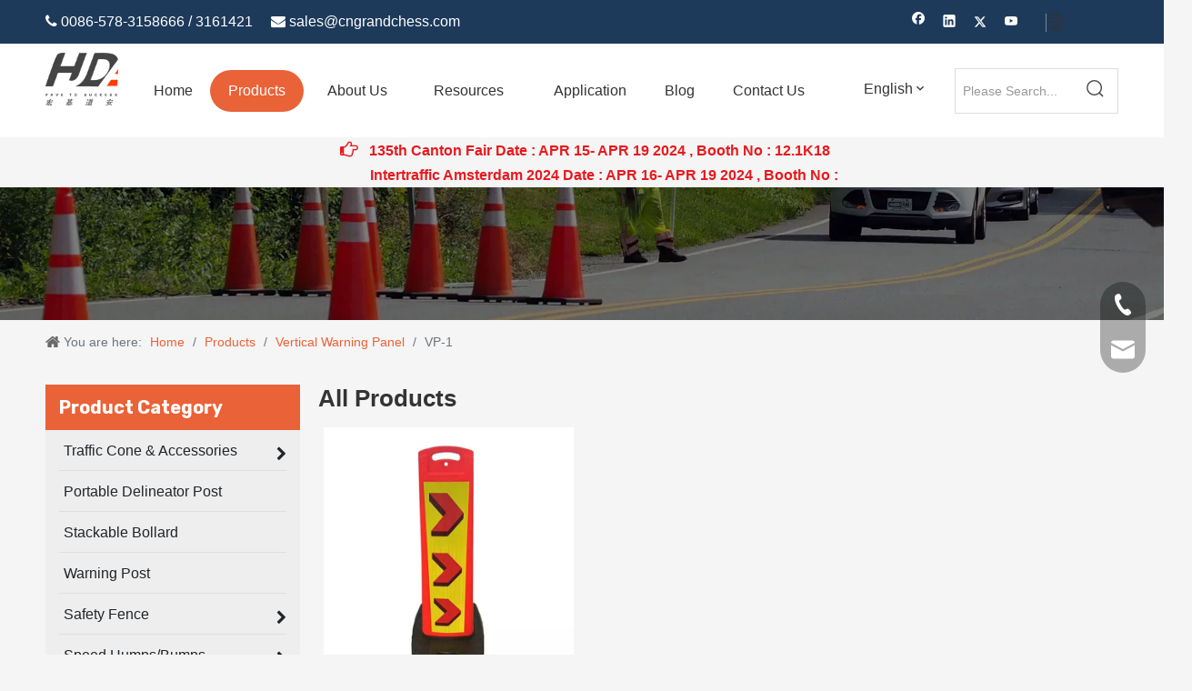

--- FILE ---
content_type: text/html;charset=utf-8
request_url: https://www.cngrandchess.com/VP-1-pl3652268.html
body_size: 56940
content:
<!DOCTYPE html> <html lang="en" prefix="og: http://ogp.me/ns#" style="height: auto;"> <head> <link rel="preconnect" href="https://ilrorwxhplmili5p-static.micyjz.com"/> <link rel="preconnect" href="https://rkrorwxhplmili5p-static.micyjz.com"/> <link rel="preconnect" href="https://jnrorwxhplmili5p-static.micyjz.com"/><script>document.write=function(e){documentWrite(document.currentScript,e)};function documentWrite(documenturrentScript,e){var i=document.createElement("span");i.innerHTML=e;var o=i.querySelectorAll("script");if(o.length)o.forEach(function(t){if(t.src&&t.src!=""){var script=document.createElement("script");script.src=t.src;document.body.appendChild(script)}});document.body.appendChild(i)}
window.onloadHack=function(func){if(!!!func||typeof func!=="function")return;if(document.readyState==="complete")func();else if(window.addEventListener)window.addEventListener("load",func,false);else if(window.attachEvent)window.attachEvent("onload",func,false)};</script> <title>temporary VP-1-Grandchess Daoan</title> <meta name="keywords" content="durable VP-1, temporary VP-1"/> <meta name="description" content="Grandchess Daoan provides customers with the lowest cost and highest quality durable VP-1, temporary VP-1, to ensure clients' interests."/> <link data-type="dns-prefetch" data-domain="jnrorwxhplmili5p-static.micyjz.com" rel="dns-prefetch" href="//jnrorwxhplmili5p-static.micyjz.com"> <link data-type="dns-prefetch" data-domain="ilrorwxhplmili5p-static.micyjz.com" rel="dns-prefetch" href="//ilrorwxhplmili5p-static.micyjz.com"> <link data-type="dns-prefetch" data-domain="rkrorwxhplmili5p-static.micyjz.com" rel="dns-prefetch" href="//rkrorwxhplmili5p-static.micyjz.com"> <link rel="canonical" href="https://www.cngrandchess.com/VP-1-pl3652268.html"/> <meta http-equiv="X-UA-Compatible" content="IE=edge"/> <meta name="renderer" content="webkit"/> <meta http-equiv="Content-Type" content="text/html; charset=utf-8"/> <meta name="viewport" content="width=device-width, initial-scale=1, user-scalable=no"/> <link rel="icon" href="//ilrorwxhplmili5p-static.micyjz.com/cloud/loBppKmjlmSRljmmlqipim/favicon.ico"> <link rel="preload" type="text/css" as="style" href="//ilrorwxhplmili5p-static.micyjz.com/concat/2rirKBzyxbRxiSjqljnqlkmpqil/static/assets/widget/mobile_head/style10/style10.css,/static/assets/widget/mobile_head/css/headerStyles.css,/static/assets/widget/style/component/langBar/langBar.css,/static/assets/widget/style/component/follow/widget_setting_iconSize/iconSize24.css,/static/assets/style/bootstrap/cus.bootstrap.grid.system.css,/static/assets/style/fontAwesome/4.7.0/css/font-awesome.css,/static/assets/style/iconfont/iconfont.css,/static/assets/widget/script/plugins/gallery/colorbox/colorbox.css,/static/assets/style/bootstrap/cus.bootstrap.grid.system.split.css,/static/assets/widget/style/component/graphic/graphic.css,/static/assets/widget/script/plugins/picture/animate.css,/static/assets/widget/script/plugins/tooltipster/css/tooltipster.css,/static/assets/widget/style/component/follow/public/public.css,/static/assets/widget/style/component/pictureNew/widget_setting_description/picture.description.css" onload="this.onload=null;this.rel='stylesheet'"/> <link rel="preload" type="text/css" as="style" href="//rkrorwxhplmili5p-static.micyjz.com/concat/brilKB5d17RziSjqljnqlkmpqil/static/assets/widget/style/component/pictureNew/public/public.css,/static/assets/widget/style/component/prodSearchNew/prodSearchNew.css,/static/assets/widget/style/component/prodsearch/prodsearch.css" onload="this.onload=null;this.rel='stylesheet'"/> <link rel="stylesheet" type="text/css" href="//ilrorwxhplmili5p-static.micyjz.com/concat/2rirKBzyxbRxiSjqljnqlkmpqil/static/assets/widget/mobile_head/style10/style10.css,/static/assets/widget/mobile_head/css/headerStyles.css,/static/assets/widget/style/component/langBar/langBar.css,/static/assets/widget/style/component/follow/widget_setting_iconSize/iconSize24.css,/static/assets/style/bootstrap/cus.bootstrap.grid.system.css,/static/assets/style/fontAwesome/4.7.0/css/font-awesome.css,/static/assets/style/iconfont/iconfont.css,/static/assets/widget/script/plugins/gallery/colorbox/colorbox.css,/static/assets/style/bootstrap/cus.bootstrap.grid.system.split.css,/static/assets/widget/style/component/graphic/graphic.css,/static/assets/widget/script/plugins/picture/animate.css,/static/assets/widget/script/plugins/tooltipster/css/tooltipster.css,/static/assets/widget/style/component/follow/public/public.css,/static/assets/widget/style/component/pictureNew/widget_setting_description/picture.description.css"/> <link rel="stylesheet" type="text/css" href="//rkrorwxhplmili5p-static.micyjz.com/concat/brilKB5d17RziSjqljnqlkmpqil/static/assets/widget/style/component/pictureNew/public/public.css,/static/assets/widget/style/component/prodSearchNew/prodSearchNew.css,/static/assets/widget/style/component/prodsearch/prodsearch.css"/> <link rel="preload" type="text/css" as="style" href="//rkrorwxhplmili5p-static.micyjz.com/concat/6lilKBa725RziSoqrqmmikrqoll/static/assets/widget/style/component/langBar/langBar.css,/static/assets/widget/script/plugins/smartmenu/css/navigation.css,/static/assets/widget/style/component/position/position.css,/static/assets/widget/style/component/prodGroupCategory/prodGroupCategory.css,/static/assets/widget/style/component/articlecategory/slightsubmenu.css,/static/assets/widget/style/component/prodGroupCategory/proGroupCategoryFix.css,/static/assets/widget/script/plugins/smartmenu/css/sm-core-css.css,/static/assets/widget/script/plugins/smartmenu/css/sm-clean/sm-clean.css,/static/assets/widget/style/component/prodlist/public/public.css,/static/assets/style/ldFont/iconfont.css,/static/assets/widget/style/component/prodlistAsync/widget_style/style_11.css,/static/assets/widget/script/plugins/owlcarousel/owl.carousel.css,/static/assets/widget/script/plugins/owlcarousel/owl.theme.css,/static/assets/widget/style/component/prodlistAsync/widget_style/style_pm_12.css" onload="this.onload=null;this.rel='stylesheet'"/> <link rel="preload" type="text/css" as="style" href="//jnrorwxhplmili5p-static.micyjz.com/concat/8linKB498cRhiSoqrqmmikrqoll/static/assets/widget/style/component/prodlist/profixlist.css,/static/assets/widget/style/component/faqList/faqList.css,/static/assets/widget/style/component/shoppingcartStatus/shoppingcartStatus.css" onload="this.onload=null;this.rel='stylesheet'"/> <link rel="stylesheet" type="text/css" href="//rkrorwxhplmili5p-static.micyjz.com/concat/6lilKBa725RziSoqrqmmikrqoll/static/assets/widget/style/component/langBar/langBar.css,/static/assets/widget/script/plugins/smartmenu/css/navigation.css,/static/assets/widget/style/component/position/position.css,/static/assets/widget/style/component/prodGroupCategory/prodGroupCategory.css,/static/assets/widget/style/component/articlecategory/slightsubmenu.css,/static/assets/widget/style/component/prodGroupCategory/proGroupCategoryFix.css,/static/assets/widget/script/plugins/smartmenu/css/sm-core-css.css,/static/assets/widget/script/plugins/smartmenu/css/sm-clean/sm-clean.css,/static/assets/widget/style/component/prodlist/public/public.css,/static/assets/style/ldFont/iconfont.css,/static/assets/widget/style/component/prodlistAsync/widget_style/style_11.css,/static/assets/widget/script/plugins/owlcarousel/owl.carousel.css,/static/assets/widget/script/plugins/owlcarousel/owl.theme.css,/static/assets/widget/style/component/prodlistAsync/widget_style/style_pm_12.css"/> <link rel="stylesheet" type="text/css" href="//jnrorwxhplmili5p-static.micyjz.com/concat/8linKB498cRhiSoqrqmmikrqoll/static/assets/widget/style/component/prodlist/profixlist.css,/static/assets/widget/style/component/faqList/faqList.css,/static/assets/widget/style/component/shoppingcartStatus/shoppingcartStatus.css"/> <style>@media(min-width:990px){[data-type="rows"][data-level="rows"]{display:flex}}</style> <style id="speed3DefaultStyle">@supports not(aspect-ratio:1/1){.prodlist-wrap li .prodlist-cell{position:relative;padding-top:100%;width:100%}.prodlist-lists-style-13 .prod_img_a_t13,.prodlist-lists-style-12 .prod_img_a_t12,.prodlist-lists-style-nophoto-11 .prod_img_a_t12{position:unset !important;min-height:unset !important}.prodlist-wrap li .prodlist-picbox img{position:absolute;width:100%;left:0;top:0}}.piclist360 .prodlist-pic4-3 li .prodlist-display{max-width:100%}@media(max-width:600px){.prodlist-fix-num li{width:50% !important}}</style> <template id="appdStylePlace"></template> <link href="//jnrorwxhplmili5p-static.micyjz.com/theme/ojjnKBjpmmRliSjpmmRllSipimRlkSkrRljSjrrliqinnkjkij/style/style.css" type="text/css" rel="preload" as="style" onload="this.onload=null;this.rel='stylesheet'" data-theme="true"/> <link href="//jnrorwxhplmili5p-static.micyjz.com/theme/ojjnKBjpmmRliSjpmmRllSipimRlkSkrRljSjrrliqinnkjkij/style/style.css" rel="stylesheet" type="text/css"/> <style guid='u_b7791e9da00744f8a883431179cb9de9' emptyRender='true' placeholder='true' type='text/css'></style> <link href="//rkrorwxhplmili5p-static.micyjz.com/site-res/rrkkKBjpmmRllSipimRljSrknnprRliSknirmkRljSjrrlrpiiirijRriSjqljpqkkrrrrSRil.css?1722475348917" rel="preload" as="style" onload="this.onload=null;this.rel='stylesheet'" data-extStyle="true" type="text/css" data-extAttr="20240801101210"/> <link href="//rkrorwxhplmili5p-static.micyjz.com/site-res/rrkkKBjpmmRllSipimRljSrknnprRliSknirmkRljSjrrlrpiiirijRriSjqljpqkkrrrrSRil.css?1722475348917" data-extAttr="20240801101210" rel="stylesheet" type="text/css"/> <template data-js-type='style_respond' data-type='inlineStyle'></template><template data-js-type='style_head' data-type='inlineStyle'><style guid='114f8a9e-1818-4ce7-90ef-200d87b24893' pm_pageStaticHack='' jumpName='head' pm_styles='head' type='text/css'>.sitewidget-langBar-20220801223501 .sitewidget-bd .front-icon-box.icon-style i{font-size:18px;color:#fff !important}.sitewidget-langBar-20220801223501 .sitewidget-bd .style21 #mmfLTiqgtjYE-lang-drop-arrow{color:#333 !important}.sitewidget-langBar-20220801223501 .sitewidget-bd .style21 .lang-menu .lang-item a{color:#333 !important}.sitewidget-langBar-20220801223501 .sitewidget-bd .icon-style-i{font-size:18px;color:#fff !important}.sitewidget-langBar-20220801223501 .sitewidget-bd .lang-bar.style18.lang-style .lang-dropdown .block-iconbaseline-down{color:#333 !important}.sitewidget-langBar-20220801223501 .sitewidget-bd .lang-bar.style18.lang-style .lang-dropdown .lang-selected{color:#333 !important}.sitewidget-langBar-20220801223501 .sitewidget-bd .lang-bar.style18.lang-style .lang-dropdown .lang-menu a{color:#333 !important}.sitewidget-langBar-20220801223501 .sitewidget-bd .lang-bar.style18.lang-style .lang-dropdown .lang-menu{border-color:#333 !important}.sitewidget-langBar-20220801223501 .sitewidget-bd .lang-bar.style21.lang-style .lang-dropdown .lang-menu .menu-close-btn i{background:#333 !important}.sitewidget-langBar-20220801223501 .sitewidget-bd .front-icon-box i{font-size:20px;color:#333 !important}.sitewidget-langBar-20220801223501 .sitewidget-bd .front-icon-box.icon-style i{font-size:20px;color:#333 !important}.sitewidget-langBar-20220801223501 .sitewidget-bd .front-icon-box i:hover{color:#333 !important}.sitewidget-langBar-20220801223501.sitewidget-langBar .lang-bar.style20 .lang-dropdown .lang-item{padding:4px 10px 6px 10px}.sitewidget-langBar-20221123171446.sitewidget-langBar .lang-bar.style17 .lang-dropdown .lang-menu{margin-top:0;left:auto;right:0;flex-wrap:wrap;flex-direction:row;max-height:max-content !important}.sitewidget-langBar-20221123171446 .sitewidget-bd .front-icon-box.icon-style i{font-size:16px;color:#333 !important}.sitewidget-langBar-20221123171446 .sitewidget-bd .style21 #jWpMBuQSUOhE-lang-drop-arrow{color:#333 !important}.sitewidget-langBar-20221123171446 .sitewidget-bd .style21 .lang-menu .lang-item a{color:#333 !important}.sitewidget-langBar-20221123171446 .sitewidget-bd .icon-style-i{font-size:16px;color:#333 !important}.sitewidget-langBar-20221123171446 .sitewidget-bd .lang-bar.style18.lang-style .lang-dropdown .block-iconbaseline-down{color:#333 !important}.sitewidget-langBar-20221123171446 .sitewidget-bd .lang-bar.style18.lang-style .lang-dropdown .lang-selected{color:#333 !important}.sitewidget-langBar-20221123171446 .sitewidget-bd .lang-bar.style18.lang-style .lang-dropdown .lang-menu a{color:#333 !important}.sitewidget-langBar-20221123171446 .sitewidget-bd .lang-bar.style18.lang-style .lang-dropdown .lang-menu{border-color:#333 !important}.sitewidget-langBar-20221123171446 .sitewidget-bd .lang-bar.style21.lang-style .lang-dropdown .lang-menu .menu-close-btn i{background:#333 !important}.sitewidget-langBar-20221123171446 .sitewidget-bd .front-icon-box i{font-size:20px;color:#333 !important}.sitewidget-langBar-20221123171446 .sitewidget-bd .front-icon-box.icon-style i{font-size:20px;color:#333 !important}.sitewidget-langBar-20221123171446 .sitewidget-bd .front-icon-box i:hover{color:#333 !important}.sitewidget-langBar-20221123171446.sitewidget-langBar .sitewidget-bd .lang-bar.style17 .lang-dropdown .lang-selected{background:#fff}.sitewidget-langBar-20221123171446.sitewidget-langBar .sitewidget-bd .lang-bar.style17 .lang-dropdown .lang-menu{background:#fff}.sitewidget-langBar-20221123171446 .lang-bar .lang-dropdown-front-icon{background:unset !important}.sitewidget-prodCategory-20200212163127 .sitewidget-bd ul li.on>a,.sitewidget-prodCategory-20200212163127 .sitewidget-bd ul.sm li.on>a{color:#ea6237}.sitewidget-prodListNew-20150126190609 .prodlist-lists-style-9 .prodlist-box-hover .style_line_9{background:#009048 !important}.sitewidget-prodListNew-20150126190609 .prodlist-lists-style-9 .prodlist-box-hover .prodlist-pro-name:hover{color:#009048 !important}.sitewidget-prodListNew-20150126190609 .prodlist-lists-style-9>.fix>li:hover{border-color:#009048 !important}.sitewidget-prodListNew-20150126190609 .sitewidget-ft .paging>li.active>span{background-color:#ea6237;border:1px solid #ea6237}.sitewidget-prodListNew-20150126190609 .sitewidget-ft .paging>li>a:hover{color:#ea6237;border:1px solid #ea6237}.sitewidget-prodListNew-20150126190609 .sitewidget-ft .paging>li span.active a{color:#ea6237}.sitewidget-prodListNew-20150126190609 .prodlist-wrap .prodlist-pro-name{height:20px}.sitewidget-prodListNew-20150126190609 .keyword_box .keyword_list a{color:#8a8a8a !important;border-color:#8a8a8a !important}.sitewidget-prodListNew-20150126190609 .keyword_box .keyword_list a:hover{color:#8a8a8a !important;border-color:#8a8a8a !important}.sitewidget-form-20221024135113 #formsubmit{pointer-events:none}.sitewidget-form-20221024135113 #formsubmit.releaseClick{pointer-events:unset}.sitewidget-form-20221024135113 .form-horizontal input,.sitewidget-form-20221024135113 .form-horizontal span:not(.select2-selection--single),.sitewidget-form-20221024135113 .form-horizontal label,.sitewidget-form-20221024135113 .form-horizontal .form-builder button{height:20px !important;line-height:20px !important}.sitewidget-form-20221024135113 .uploadBtn{padding:4px 15px !important;height:20px !important;line-height:20px !important}.sitewidget-form-20221024135113 select,.sitewidget-form-20221024135113 input[type="text"],.sitewidget-form-20221024135113 input[type="password"],.sitewidget-form-20221024135113 input[type="datetime"],.sitewidget-form-20221024135113 input[type="datetime-local"],.sitewidget-form-20221024135113 input[type="date"],.sitewidget-form-20221024135113 input[type="month"],.sitewidget-form-20221024135113 input[type="time"],.sitewidget-form-20221024135113 input[type="week"],.sitewidget-form-20221024135113 input[type="number"],.sitewidget-form-20221024135113 input[type="email"],.sitewidget-form-20221024135113 input[type="url"],.sitewidget-form-20221024135113 input[type="search"],.sitewidget-form-20221024135113 input[type="tel"],.sitewidget-form-20221024135113 input[type="color"],.sitewidget-form-20221024135113 .uneditable-input{height:20px !important}.sitewidget-form-20221024135113.sitewidget-inquire .control-group .controls .select2-container .select2-selection--single .select2-selection__rendered{height:20px !important;line-height:20px !important}.sitewidget-form-20221024135113 textarea.cus-message-input{min-height:20px !important}.sitewidget-form-20221024135113 .add-on,.sitewidget-form-20221024135113 .add-on{height:20px !important;line-height:20px !important}.sitewidget-form-20221024135113 .input-valid-bg{background:#ffece8 !important;outline:0}.sitewidget-form-20221024135113 .input-valid-bg:focus{background:#fff !important;border:1px solid #f53f3f !important}.sitewidget-form-20221024135113 #formsubmit{border:1px solid #f6b26b;border-radius:4px;background:#f6b26b;color:#fff;font-size:14px;width:102px;height:30px}.sitewidget-form-20221024135113 #formsubmit:hover{border:1px solid #204d74;border-radius:4px;background:#286090;color:#fff;font-size:14px}.sitewidget-form-20221024135113 #formreset{width:102px;font-size:14px;height:30px}.sitewidget-form-20221024135113 #formreset:hover{font-size:14px}.sitewidget-form-20221024135113 .submitGroup .controls{text-align:center}.sitewidget-form-20221024135113 .control-label span{color:inherit}@media(min-width:500px){.sitewidget-form-20221024135113 form .controls{margin-right:60px}}.sitewidget-form-20221024135113 .multiple-parent input[type='checkbox']+label:before{content:"";display:inline-block;width:12px;height:12px;border:1px solid #888;border-radius:3px;margin-right:6px;margin-left:6px;transition-duration:.2s}.sitewidget-form-20221024135113 .multiple-parent input[type='checkbox']:checked+label:before{width:50%;border-color:#888;border-left-color:transparent;border-top-color:transparent;-webkit-transform:rotate(45deg) translate(1px,-4px);transform:rotate(45deg) translate(1px,-4px);margin-right:12px;width:6px}.sitewidget-form-20221024135113 .multiple-parent input[type="checkbox"]{display:none}.sitewidget-form-20221024135113 .multiple-parent{display:none;width:100%}.sitewidget-form-20221024135113 .multiple-parent ul{list-style:none;width:100%;text-align:left;border-radius:4px;padding:10px 5px;box-sizing:border-box;height:auto;overflow-x:hidden;overflow-y:scroll;box-shadow:0 4px 5px 0 rgb(0 0 0 / 14%),0 1px 10px 0 rgb(0 0 0 / 12%),0 2px 4px -1px rgb(0 0 0 / 30%);background-color:#fff;margin:2px 0 0 0;border:1px solid #ccc;box-shadow:1px 1px 2px rgb(0 0 0 / 10%) inset}.sitewidget-form-20221024135113 .multiple-parent ul::-webkit-scrollbar{width:2px;height:4px}.sitewidget-form-20221024135113 .multiple-parent ul::-webkit-scrollbar-thumb{border-radius:5px;-webkit-box-shadow:inset 0 0 5px rgba(0,0,0,0.2);background:#4e9e97}.sitewidget-form-20221024135113 .multiple-parent ul::-webkit-scrollbar-track{-webkit-box-shadow:inset 0 0 5px rgba(0,0,0,0.2);border-radius:0;background:rgba(202,202,202,0.23)}.sitewidget-form-20221024135113 .multiple-select{width:100%;height:auto;min-height:40px;line-height:40px;border-radius:4px;padding-right:10px;padding-left:10px;box-sizing:border-box;overflow:hidden;background-size:auto 80%;border:1px solid #ccc;box-shadow:1px 1px 2px rgb(0 0 0 / 10%) inset;background-color:#fff;position:relative}.sitewidget-form-20221024135113 .multiple-select:after{content:'';position:absolute;top:50%;right:6px;width:0;height:0;border:8px solid transparent;border-top-color:#888;transform:translateY(calc(-50% + 4px));cursor:pointer}.sitewidget-form-20221024135113 .multiple-select span{line-height:28px;color:#666}.sitewidget-form-20221024135113 .multiple-parent label{color:#333;display:inline-flex;align-items:center;height:30px;line-height:22px;padding:0}.sitewidget-form-20221024135113 .select-content{display:inline-block;border-radius:4px;line-height:23px;margin:2px 2px 0 2px;padding:0 3px;border:1px solid #888;height:auto}.sitewidget-form-20221024135113 .select-delete{cursor:pointer}.sitewidget-form-20221024135113 select[multiple]{display:none}</style></template><template data-js-type='style_respond' data-type='inlineStyle'></template><template data-js-type='style_head' data-type='inlineStyle'></template><script data-ignoreMinify="true">
	function loadInlineStyle(){
		var allInlineStyle = document.querySelectorAll("template[data-type='inlineStyle']");
		var length = document.querySelectorAll("template[data-type='inlineStyle']").length;
		for(var i = 0;i < length;i++){
			var style = allInlineStyle[i].innerHTML;
			allInlineStyle[i].outerHTML = style;
		}
	}
loadInlineStyle();
</script> <link rel='preload' as='style' onload='this.onload=null;this.rel="stylesheet"' href='https://fonts.googleapis.com/css?family=Rubik:700&display=swap' data-type='1' type='text/css' media='all'/> <script type="text/javascript" data-src="//ilrorwxhplmili5p-static.micyjz.com/static/t-7lBmBKiKjqljnqlkmpqij/assets/script/jquery-1.11.0.concat.js"></script> <script type="text/javascript" data-src="//ld-analytics.micyjz.com/lqinKBipimRlrSSRRQRijSmjlolr/ltm-web.js?v=1722478330000"></script><script type="text/x-delay-ids" data-type="delayIds" data-device="pc" data-xtype="0" data-delayIds='["syUgosVqEizt","AoALziVguIJO","mmfLTiqgtjYE","iqpLTNVBZDbj","iPULzsVqjtgO","jEAgJDVqOitj","oPpWVFGyUkYE","jWpMBuQSUOhE","ydKVJNLqFyIt","iWAgzDBLEZtj","mTUiKfmpRSqW","DGfVJhTQnLHO","CtKqoWJGSjaZ","CaKBTWevdjEZ","BRUqeCTGzLsj","cUAWBpdEuMgO","BaAgzWTvHlME","qYUVesapIdKO"]'></script> <meta name="google-site-verification" content="obd2XJZjAKgH7qx0XAtnViYAWdwT_TChyg-hNs-hQzM"/> <meta name="yandex-verification" content="5a13f54e729c6a96"/><script guid='cc2820cd-9357-44cf-9bf1-89ca0264d348' pm_pageStaticHack='true' jumpName='head' pm_scripts='head' type='text/javascript'>try{(function(window,undefined){var phoenixSite=window.phoenixSite||(window.phoenixSite={});phoenixSite.lanEdition="EN_US";var page=phoenixSite.page||(phoenixSite.page={});page.cdnUrl="//rkrorwxhplmili5p-static.micyjz.com";page.siteUrl="https://www.cngrandchess.com";page.lanEdition=phoenixSite.lanEdition;page._menu_prefix="";page._menu_trans_flag="";page._captcha_domain_prefix="captcha.c";page._pId="jmAKWDUPufIZ";phoenixSite._sViewMode="true";phoenixSite._templateSupport="false";phoenixSite._singlePublish=
"false"})(this)}catch(e){try{console&&console.log&&console.log(e)}catch(e){}};</script> <script async src="https://www.googletagmanager.com/gtag/js?id=G-XCBKY1NCDC"></script><script>window.dataLayer=window.dataLayer||[];function gtag(){dataLayer.push(arguments)}gtag("js",new Date);gtag("config","G-XCBKY1NCDC");</script> <script id='u_33f6c3100d1f4f05aaa37776481aa284' guid='u_33f6c3100d1f4f05aaa37776481aa284' pm_script='init_top' type='text/javascript'>try{(function(window,undefined){var datalazyloadDefaultOptions=window.datalazyloadDefaultOptions||(window.datalazyloadDefaultOptions={});datalazyloadDefaultOptions["version"]="3.0.0";datalazyloadDefaultOptions["isMobileViewer"]="false";datalazyloadDefaultOptions["hasCLSOptimizeAuth"]="false";datalazyloadDefaultOptions["_version"]="3.0.0";datalazyloadDefaultOptions["isPcOptViewer"]="false"})(this);(function(window,undefined){window.__ph_optSet__='{"loadImgType":"0","isOpenFlagUA":true,"docReqType":"0","docDecrease":"1","docCallback":"1","v30NewMode":"1"}'})(this)}catch(e){try{console&&
console.log&&console.log(e)}catch(e){}};</script> <script id='u_8e2f7f8a67c34da6b872876268c50e02' guid='u_8e2f7f8a67c34da6b872876268c50e02' type='text/javascript'>try{var thisUrl=location.host;var referUrl=document.referrer;if(referUrl.indexOf(thisUrl)==-1)localStorage.setItem("landedPage",document.URL)}catch(e){try{console&&console.log&&console.log(e)}catch(e){}};</script> </head> <body class=" frontend-body-canvas "> <div id='backstage-headArea' headFlag='1' class='hideForMobile'><div class="outerContainer" data-mobileBg="true" id="outerContainer_1659364186616" data-type="outerContainer" data-level="rows"><div class="container" data-type="container" data-level="rows" cnttype="backstage-container-mark" data-module-radio="3" data-module-width="1600" data-module-set="true"><style id="outerContainer_1659364186616_moduleStyle">@media(min-width:1200px){#outerContainer_1659364186616 div[data-type="container"]{max-width:1600px;padding-left:40px;padding-right:40px;box-sizing:border-box}}</style><div class="row" data-type="rows" data-level="rows" data-attr-xs="null" data-attr-sm="null"><div class="col-md-7" id="column_1659363940323" data-type="columns" data-level="columns"><div id="location_1659363940326" data-type="locations" data-level="rows"><div class="backstage-stwidgets-settingwrap " id="component_syUgosVqEizt" data-scope="0" data-settingId="syUgosVqEizt" data-relationCommonId="jmAKWDUPufIZ" data-classAttr="sitewidget-text-20220801222946"> <div class="sitewidget-text sitewidget-text-20220801222946 sitewidget-olul-liststyle"> <div class=" sitewidget-bd "> <span><i class="fa"><span><i class="fa"></i></span>&nbsp;</i>0086-578-3158666 / 3161421<i class="fa">&nbsp; &nbsp; &nbsp;</i><i class="fa"></i></span>&nbsp;<a href="mailto:sales@cngrandchess.com" rel="nofollow">sales@cngrandchess.com</a>&nbsp; &nbsp;&nbsp; </div> </div> <script type="text/x-delay-script" data-id="syUgosVqEizt" data-jsLazyloadType="1" data-alias="text" data-jsLazyload='true' data-type="component" data-jsDepand='["//jnrorwxhplmili5p-static.micyjz.com/static/t-7lBmBKiKjqljnqlkmpqij/assets/widget/script/compsettings/comp.text.settings.js"]' data-jsThreshold='5' data-cssDepand='' data-cssThreshold='5'>(function(window,$,undefined){})(window,$);</script><template data-type='js_template' data-settingId='syUgosVqEizt'><script id='u_83712bde5a764041a604dceae242c1f7' guid='u_83712bde5a764041a604dceae242c1f7' type='text/javascript'>try{$(function(){$(".sitewidget-text-20220801222946 .sitewidget-bd a").each(function(){if($(this).attr("href"))if($(this).attr("href").indexOf("#")!=-1){console.log("anchor-link",$(this));$(this).attr("anchor-link","true")}})})}catch(e){try{console&&console.log&&console.log(e)}catch(e){}};</script></template> </div> </div></div><div class="col-md-4" id="column_1659367043704" data-type="columns" data-level="columns"><div id="location_1659367043705" data-type="locations" data-level="rows"><div class="backstage-stwidgets-settingwrap" id="component_AoALziVguIJO" data-scope="0" data-settingId="AoALziVguIJO" data-relationCommonId="jmAKWDUPufIZ" data-classAttr="sitewidget-follow-20220801231626"> <div class="sitewidget-follow sitewidget-follow-20220801231626 "> <div class="sitewidget-bd"> <a class="follow-a facebook " target="_blank" rel='nofollow' href="http://www.facebook.com" title="Facebook" aria-label="Facebook"> <span class=" noneRotate social-icon-24 social-icon-white social-icon-facebook"></span> </a> <a class="follow-a linkedin " target="_blank" rel='nofollow' href="http://www.linkedin.com" title="Linkedin" aria-label="Linkedin"> <span class=" noneRotate social-icon-24 social-icon-white social-icon-linkedin"></span> </a> <a class="follow-a twitter " target="_blank" rel='nofollow' href="https://twitter.com" title="Twitter" aria-label="Twitter"> <span class=" noneRotate social-icon-24 social-icon-white social-icon-twitter"></span> </a> <a class="follow-a youtube " target="_blank" rel='nofollow' href="https://www.youtube.com" title="Youtube" aria-label="Youtube"> <span class=" noneRotate social-icon-24 social-icon-white social-icon-youtube"></span> </a> </div> </div> <script type="text/x-delay-script" data-id="AoALziVguIJO" data-jsLazyloadType="1" data-alias="follow" data-jsLazyload='true' data-type="component" data-jsDepand='["//ilrorwxhplmili5p-static.micyjz.com/static/t-7lBmBKiKjqljnqlkmpqij/assets/widget/script/plugins/tooltipster/js/jquery.tooltipster.js"]' data-jsThreshold='5' data-cssDepand='' data-cssThreshold='5'>(function(window,$,undefined){try{$(function(){phoenixSite.sitewidgets.showqrcode(".sitewidget-follow-20220801231626")})}catch(e){try{console&&console.log&&console.log(e)}catch(e){}}try{(function(window,$,undefined){$(function(){if(phoenixSite.lanEdition&&phoenixSite.lanEdition!="ZH_CN"){$(".follow-a.weChat").attr("title","WeChat");$(".follow-a.weiBo").attr("title","Weibo");$(".follow-a.weChat .social-follow-vert-text").text("WeChat");$(".follow-a.weiBo .social-follow-vert-text").text("Weibo");$(".follow-a.weChat .social-follow-hori-text").text("WeChat");
$(".follow-a.weiBo .social-follow-hori-text").text("Weibo")}})})(window,jQuery)}catch(e){try{console&&console.log&&console.log(e)}catch(e){}}})(window,$);</script> </div> </div></div><div class="col-md-1" id="column_1659364707449" data-type="columns" data-level="columns"><div id="location_1659364707450" data-type="locations" data-level="rows"><div class="backstage-stwidgets-settingwrap" scope="0" settingId="mmfLTiqgtjYE" id="component_mmfLTiqgtjYE" relationCommonId="jmAKWDUPufIZ" classAttr="sitewidget-langBar-20220801223501"> <div class="sitewidget-langBar sitewidget-langBar-20220801223501"> <div class="sitewidget-bd"> <div class="lang-bar lang-bar-left style20 "> <div class="front-icon-box icon-style" id="mmfLTiqgtjYE-lang-front-icon"><i class="font-icon block-icon block-iconyuyanlan" style="position: relative" aria-hidden="true"></i> </div> <div class="lang-dropdown withFrontIcon"> <div class="" id="mmfLTiqgtjYE-lang-drop-arrow"></div> <ul class="lang-menu" id="mmfLTiqgtjYE-lang-drop-menu" style="margin-top: 0"> <li class="lang-item" data-lanCode="4" data-default="0"><a target="_blank" href='https://fr.cngrandchess.com' target="_blank">Français</a></li> <li class="lang-item" data-lanCode="5" data-default="0"><a target="_blank" href='https://ru.cngrandchess.com' target="_blank">Pусский</a></li> <li class="lang-item" data-lanCode="6" data-default="0"><a target="_blank" href='https://es.cngrandchess.com' target="_blank">Español</a></li> <li class="lang-item" data-lanCode="7" data-default="0"><a target="_blank" href='https://pt.cngrandchess.com' target="_blank">Português</a></li> <li class="lang-item" data-lanCode="8" data-default="0"><a target="_blank" href='https://de.cngrandchess.com' target="_blank">Deutsch</a></li> <li class="lang-item" data-lanCode="9" data-default="0"><a target="_blank" href='https://it.cngrandchess.com' target="_blank">Italiano</a></li> <li class="lang-item" data-lanCode="10" data-default="0"><a target="_blank" href='https://jp.cngrandchess.com' target="_blank">日本語</a></li> <li class="lang-item" data-lanCode="12" data-default="0"><a target="_blank" href='https://nl.cngrandchess.com' target="_blank">Nederlands</a></li> <li class="lang-item" data-lanCode="20" data-default="0"><a target="_blank" href='https://ms.cngrandchess.com' target="_blank">Melayu</a></li> <li class="lang-item" data-lanCode="43" data-default="0"><a target="_blank" href='https://la.cngrandchess.com' target="_blank">Latine</a></li> </ul> </div> </div> </div> </div> <style>.sitewidget-langBar .lang-bar.style17 .lang-dropdown .lang-menu{display:none}</style> <template data-type='js_template' data-settingId='mmfLTiqgtjYE'><script id='u_af16d7539a6f492e965ba2a9f4175d00' guid='u_af16d7539a6f492e965ba2a9f4175d00' type='text/javascript'>try{function sortableli(el,data,value){var newArr=[];if(value=="0"||value=="1"||value=="2"||value=="3"||value=="4"||value=="5"||value=="6"||value=="7"||value=="8"||value=="12"||value=="14"){for(var i=0;i<data.length;i++)el.find(".lang-cont").each(function(){if(data[i].isDefault=="0"){if($(this).attr("data-default")=="0")if($(this).attr("data-lancode")==data[i].islanCode){var cloneSpan=$(this).clone(true);newArr.push(cloneSpan)}}else if($(this).attr("data-default")=="1")if($(this).attr("data-lancode")==
data[i].islanCode){var cloneSpan=$(this).clone(true);newArr.push(cloneSpan)}});if(value=="0"||value=="6"||value=="3")var langDivMid=' \x3cspan class\x3d"lang-div-mid"\x3e|\x3c/span\x3e ';else if(value=="1"||value=="4"||value=="7"||value=="14")var langDivMid=' \x3cspan class\x3d"lang-div-mid"\x3e\x3c/span\x3e ';else if(value=="2"||value=="12"||value=="5"||value=="8")var langDivMid=' \x3cspan class\x3d"lang-div-mid"\x3e/\x3c/span\x3e ';else var langDivMid=' \x3cspan class\x3d"lang-div-mid"\x3e|\x3c/span\x3e ';
if(newArr.length>=0){el.find("span").remove();for(var i=0;i<newArr.length;i++){el.append(newArr[i]);if(i==newArr.length-1);else el.append(langDivMid)}}}else{for(var i=0;i<data.length;i++)el.find(".lang-item").each(function(){if(data[i].isDefault=="0"){if($(this).attr("data-default")=="0")if($(this).attr("data-lancode")==data[i].islanCode){var cloneSpan=$(this).clone(true);newArr.push(cloneSpan)}}else if($(this).attr("data-default")=="1")if($(this).attr("data-lancode")==data[i].islanCode){var cloneSpan=
$(this).clone(true);newArr.push(cloneSpan)}});if(newArr.length>=0){el.find(".lang-item").remove();for(var i=0;i<newArr.length;i++)if(value=="13")el.find(".langBar-easystyle-sub").append(newArr[i]);else el.find(".lang-menu").append(newArr[i])}}}$(function(){var dom=$(".sitewidget-langBar-20220801223501 .sitewidget-bd .lang-bar");var sortArr=[{"id":0,"islanCode":"0","isDefault":"0"},{"id":1,"islanCode":"4","isDefault":"0"},{"id":2,"islanCode":"5","isDefault":"0"},{"id":3,"islanCode":"6","isDefault":"0"},
{"id":4,"islanCode":"7","isDefault":"0"},{"id":5,"islanCode":"8","isDefault":"0"},{"id":6,"islanCode":"9","isDefault":"0"},{"id":7,"islanCode":"10","isDefault":"0"},{"id":8,"islanCode":"12","isDefault":"0"},{"id":9,"islanCode":"20","isDefault":"0"},{"id":10,"islanCode":"43","isDefault":"0"}];if(sortArr!=""&&sortArr!=undefined)sortableli(dom,sortArr,20)})}catch(e){try{console&&console.log&&console.log(e)}catch(e){}};</script></template> <script type="text/x-delay-script" data-id="mmfLTiqgtjYE" data-jsLazyloadType="1" data-alias="langBar" data-jsLazyload='true' data-type="component" data-jsDepand='["//rkrorwxhplmili5p-static.micyjz.com/static/t-rrBqBKqKlnzlzr7n/assets/widget/script/compsettings/comp.langBar.settings.js"]' data-jsThreshold='5' data-cssDepand='' data-cssThreshold='5'>(function(window,$,undefined){try{$(function(){if(!phoenixSite.phoenixCompSettings||!phoenixSite.phoenixCompSettings.langBar)$.getScript("//jnrorwxhplmili5p-static.micyjz.com/static/assets/widget/script/compsettings/comp.langBar.settings.js?_\x3d1767099317046",function(){phoenixSite.phoenixCompSettings.langBar.langBarSublist("mmfLTiqgtjYE","20",".sitewidget-langBar-20220801223501")});else phoenixSite.phoenixCompSettings.langBar.langBarSublist("mmfLTiqgtjYE","20",".sitewidget-langBar-20220801223501")})}catch(e){try{console&&
console.log&&console.log(e)}catch(e){}}})(window,$);</script></div> </div></div></div></div></div><div class="outerContainer" data-mobileBg="true" id="outerContainer_1659363752558" data-type="outerContainer" data-level="rows"><div class="container" data-type="container" data-level="rows" cnttype="backstage-container-mark" data-module-radio="3" data-module-width="1600" data-module-set="true"><style id="outerContainer_1659363752558_moduleStyle">@media(min-width:1200px){#outerContainer_1659363752558 div[data-type="container"]{max-width:1600px;padding-left:40px;padding-right:40px;box-sizing:border-box}}</style><div class="row" data-type="rows" data-level="rows" data-attr-xs="null" data-attr-sm="null"><div class="col-md-1" id="column_1659363937837" data-type="columns" data-level="columns"><div id="location_1659363937838" data-type="locations" data-level="rows"><div class="backstage-stwidgets-settingwrap" scope="0" settingId="iqpLTNVBZDbj" id="component_iqpLTNVBZDbj" relationCommonId="jmAKWDUPufIZ" classAttr="sitewidget-logo-20220801222537"> <div class="sitewidget-pictureNew sitewidget-logo sitewidget-logo-20220801222537"> <div class="sitewidget-bd"> <script type="application/ld+json">{"@context":"https://schema.org","@type":"Organization","url":"//ilrorwxhplmili5p-static.micyjz.com","logo":"//ilrorwxhplmili5p-static.micyjz.com/cloud/lpBppKmjlmSRnjripikoiq/logo.png"}</script> <div class="picture-resize-wrap " style="position: relative; width: 100%; text-align: left; "> <span class="picture-wrap pic-style-default 666 " data-ee="" id="picture-wrap-iqpLTNVBZDbj" style="display: inline-block; position: relative;max-width: 100%;"> <a class="imgBox mobile-imgBox" style="display: inline-block; position: relative;max-width: 100%;" href="/index.html"> <img class="img-default-bgc" data-src="//ilrorwxhplmili5p-static.micyjz.com/cloud/lpBppKmjlmSRnjripikoiq/logo.png" src="//ilrorwxhplmili5p-static.micyjz.com/cloud/lpBppKmjlmSRnjripikoiq/logo.png" alt="logo" title="" phoenixLazyload='true'/> </a> </span> </div> </div> </div> </div> <script type="text/x-delay-script" data-id="iqpLTNVBZDbj" data-jsLazyloadType="1" data-alias="logo" data-jsLazyload='true' data-type="component" data-jsDepand='["//rkrorwxhplmili5p-static.micyjz.com/static/t-7lBmBKiKjqljnqlkmpqij/assets/widget/script/plugins/jquery.lazyload.js","//jnrorwxhplmili5p-static.micyjz.com/static/t-7lBmBKiKjqljnqlkmpqij/assets/widget/script/compsettings/comp.logo.settings.js"]' data-jsThreshold='5' data-cssDepand='' data-cssThreshold='5'>(function(window,$,undefined){try{(function(window,$,undefined){var respSetting={},temp;$(function(){$("#picture-wrap-iqpLTNVBZDbj").on("webkitAnimationEnd webkitTransitionEnd mozAnimationEnd MSAnimationEnd oanimationend animationend",function(){var rmClass="animated bounce zoomIn pulse rotateIn swing fadeIn bounceInDown bounceInLeft bounceInRight bounceInUp fadeInDownBig fadeInLeftBig fadeInRightBig fadeInUpBig zoomInDown zoomInLeft zoomInRight zoomInUp";$(this).removeClass(rmClass)});var version=
$.trim("20200313131553");if(!!!version)version=undefined;if(phoenixSite.phoenixCompSettings&&typeof phoenixSite.phoenixCompSettings.logo!=="undefined"&&phoenixSite.phoenixCompSettings.logo.version==version&&typeof phoenixSite.phoenixCompSettings.logo.logoLoadEffect=="function"){phoenixSite.phoenixCompSettings.logo.logoLoadEffect("iqpLTNVBZDbj",".sitewidget-logo-20220801222537","","",respSetting);if(!!phoenixSite.phoenixCompSettings.logo.version&&phoenixSite.phoenixCompSettings.logo.version!="1.0.0")loadAnimationCss();
return}var resourceUrl="//ilrorwxhplmili5p-static.micyjz.com/static/assets/widget/script/compsettings/comp.logo.settings.js?_\x3d1722475348917";if(phoenixSite&&phoenixSite.page){var cdnUrl=phoenixSite.page.cdnUrl;resourceUrl=cdnUrl+"/static/assets/widget/script/compsettings/comp.logo.settings.js?_\x3d1722475348917"}var callback=function(){phoenixSite.phoenixCompSettings.logo.logoLoadEffect("iqpLTNVBZDbj",".sitewidget-logo-20220801222537","","",respSetting);if(!!phoenixSite.phoenixCompSettings.logo.version&&
phoenixSite.phoenixCompSettings.logo.version!="1.0.0")loadAnimationCss()};if(phoenixSite.cachedScript)phoenixSite.cachedScript(resourceUrl,callback());else $.getScript(resourceUrl,callback())});function loadAnimationCss(){var link=document.createElement("link");link.rel="stylesheet";link.type="text/css";link.href="//rkrorwxhplmili5p-static.micyjz.com/static/assets/widget/script/plugins/picture/animate.css?1722475348917";var head=document.getElementsByTagName("head")[0];head.appendChild(link)}try{loadTemplateImg("sitewidget-logo-20220801222537")}catch(e){try{console&&
(console.log&&console.log(e))}catch(e){}}})(window,jQuery)}catch(e){try{console&&console.log&&console.log(e)}catch(e){}}})(window,$);</script> </div></div><div class="col-md-8" id="column_1659363707493" data-type="columns" data-level="columns"><div id="location_1659363707496" data-type="locations" data-level="rows"><div class="backstage-stwidgets-settingwrap" id="component_iPULzsVqjtgO" data-scope="0" data-settingId="iPULzsVqjtgO" data-relationCommonId="jmAKWDUPufIZ" data-classAttr="sitewidget-placeHolder-20220801223207"> <div class="sitewidget-placeholder sitewidget-placeHolder-20220801223207"> <div class="sitewidget-bd"> <div class="resizee" style="height:19px"></div> </div> </div> <script type="text/x-delay-script" data-id="iPULzsVqjtgO" data-jsLazyloadType="1" data-alias="placeHolder" data-jsLazyload='true' data-type="component" data-jsDepand='' data-jsThreshold='' data-cssDepand='' data-cssThreshold=''>(function(window,$,undefined){})(window,$);</script></div><div class="backstage-stwidgets-settingwrap" scope="0" settingId="jEAgJDVqOitj" id="component_jEAgJDVqOitj" relationCommonId="jmAKWDUPufIZ" classAttr="sitewidget-navigation_style-20220801222232"> <div class="sitewidget-navigation_style sitewidget-navnew fix sitewidget-navigation_style-20220801222232 navnew-way-slide navnew-slideRight"> <a href="javascript:;" class="navnew-thumb-switch navnew-thumb-way-slide navnew-thumb-slideRight" style="background-color:transparent"> <span class="nav-thumb-ham first" style="background-color:#333333"></span> <span class="nav-thumb-ham second" style="background-color:#333333"></span> <span class="nav-thumb-ham third" style="background-color:#333333"></span> </a> <ul class="navnew smsmart navnew-way-slide navnew-slideRight navnew-wide-substyle1 navnew-substyle1"> <li id="parent_0" class="navnew-item navLv1 " data-visible="1"> <a id="nav_24049334" target="_self" rel="" class="navnew-link" data-currentIndex="" href="/"><i class="icon "></i><span class="text-width">Home</span> </a> <span class="navnew-separator"></span> </li> <li id="parent_1" class="navnew-item navLv1 " data-visible="1"> <a id="nav_24719104" target="_self" rel="" class="navnew-link" data-currentIndex="" href="/products.html"><i class="icon "></i><span class="text-width">Products</span> </a> <span class="navnew-separator"></span> <ul class="navnew-sub1 " data-visible="1"> <li class="navnew-sub1-item navLv2" data-visible="1"> <a id="nav_24722264" target="_self" rel="" class="navnew-sub1-link" data-currentIndex="" href="/Traffic-Cone-Accessories-pl3017789.html"> <i class="icon undefined"></i>Traffic Cone &amp; Accessories</a> <ul class="navnew-sub2"> <li class=" navnew-sub2-item navLv3" data-visible="1"> <a class="navnew-sub2-link" id="nav_24722374" target="_self" rel="" data-currentIndex='' href="/Solid-Orange-PVC-Traffic-Cone-pl3040309.html"><i class="icon undefined"> </i>Solid Orange PVC Traffic Cone</a> </li> <li class=" navnew-sub2-item navLv3" data-visible="1"> <a class="navnew-sub2-link" id="nav_24722384" target="_self" rel="" data-currentIndex='' href="/Black-Base-PVC-Cone-Australia-Market-Standard-pl3170309.html"><i class="icon undefined"> </i>Black Base PVC Cone - Australia Market Standard</a> </li> <li class=" navnew-sub2-item navLv3" data-visible="1"> <a class="navnew-sub2-link" id="nav_24722394" target="_self" rel="" data-currentIndex='' href="/Grip-Traffic-Cone-pl3560309.html"><i class="icon undefined"> </i>Grip Traffic Cone</a> </li> <li class=" navnew-sub2-item navLv3" data-visible="1"> <a class="navnew-sub2-link" id="nav_24722404" target="_self" rel="" data-currentIndex='' href="/Black-Base-Traffic-Cone-America-Market-pl3970309.html"><i class="icon undefined"> </i>Black Base Traffic Cone-America Market</a> </li> <li class=" navnew-sub2-item navLv3" data-visible="1"> <a class="navnew-sub2-link" id="nav_24722414" target="_self" rel="" data-currentIndex='' href="/Orange-Base-PVC-Traffic-Cone-pl3460309.html"><i class="icon undefined"> </i>Orange Base PVC Traffic Cone</a> </li> <li class=" navnew-sub2-item navLv3" data-visible="1"> <a class="navnew-sub2-link" id="nav_24722424" target="_self" rel="" data-currentIndex='' href="/European-PVC-Traffic-Cone-pl3660309.html"><i class="icon undefined"> </i>European PVC Traffic Cone</a> </li> <li class=" navnew-sub2-item navLv3" data-visible="1"> <a class="navnew-sub2-link" id="nav_24722484" target="_self" rel="" data-currentIndex='' href="/PE-Traffic-Cone-Rubber-base-pl3360309.html"><i class="icon undefined"> </i>PE Traffic Cone (Rubber base)</a> </li> <li class=" navnew-sub2-item navLv3" data-visible="1"> <a class="navnew-sub2-link" id="nav_24722494" target="_self" rel="" data-currentIndex='' href="/Rubber-Traffic-Cone-pl3140309.html"><i class="icon undefined"> </i>Rubber Traffic Cone</a> </li> <li class=" navnew-sub2-item navLv3" data-visible="1"> <a class="navnew-sub2-link" id="nav_24722504" target="_self" rel="" data-currentIndex='' href="/Collapsible-Traffic-Cone-pl3070309.html"><i class="icon undefined"> </i>Collapsible Traffic Cone</a> </li> <li class=" navnew-sub2-item navLv3" data-visible="1"> <a class="navnew-sub2-link" id="nav_24722514" target="_self" rel="" data-currentIndex='' href="/Cone-Bar-pl3870309.html"><i class="icon undefined"> </i>Cone Bar</a> </li> <li class=" navnew-sub2-item navLv3" data-visible="1"> <a class="navnew-sub2-link" id="nav_24722524" target="_self" rel="" data-currentIndex='' href="/Cone-Topper-pl3760309.html"><i class="icon undefined"> </i>Cone Topper</a> </li> <li class=" navnew-sub2-item navLv3" data-visible="1"> <a class="navnew-sub2-link" id="nav_24722534" target="_self" rel="" data-currentIndex='' href="/Plastic-Chain-accessories-pl3260309.html"><i class="icon undefined"> </i>Plastic Chain &amp; Accessories</a> </li> </ul> </li> <li class="navnew-sub1-item navLv2" data-visible="1"> <a id="nav_24722284" target="_self" rel="" class="navnew-sub1-link" data-currentIndex="" href="/Portable-Delineator-Post-pl3240309.html"> <i class="icon undefined"></i>Portable Delineator Post</a> </li> <li class="navnew-sub1-item navLv2" data-visible="1"> <a id="nav_24722294" target="_self" rel="" class="navnew-sub1-link" data-currentIndex="" href="/Stackable-Bollard-pl3940309.html"> <i class="icon undefined"></i>Stackable Bollard</a> </li> <li class="navnew-sub1-item navLv2" data-visible="1"> <a id="nav_24722304" target="_self" rel="" class="navnew-sub1-link" data-currentIndex="" href="/Warning-Post-pl3160309.html"> <i class="icon "></i>Warning Post</a> </li> <li class="navnew-sub1-item navLv2" data-visible="1"> <a id="nav_24722314" target="_self" rel="" class="navnew-sub1-link" data-currentIndex="" href="/Safety-Fence-pl3917789.html"> <i class="icon undefined"></i>Safety Fence</a> <ul class="navnew-sub2"> <li class=" navnew-sub2-item navLv3" data-visible="1"> <a class="navnew-sub2-link" id="nav_24722544" target="_self" rel="" data-currentIndex='' href="/SAFETY-FENCE-pl3344878.html"><i class="icon undefined"> </i>SAFETY FENCE</a> </li> </ul> </li> <li class="navnew-sub1-item navLv2" data-visible="1"> <a id="nav_24722324" target="_self" rel="" class="navnew-sub1-link" data-currentIndex="" href="/Speed-Humps-Bumps-pl3817789.html"> <i class="icon undefined"></i>Speed Humps/Bumps</a> <ul class="navnew-sub2"> <li class=" navnew-sub2-item navLv3" data-visible="1"> <a class="navnew-sub2-link" id="nav_24722974" target="_self" rel="" data-currentIndex='' href="/RS500A-pl3807789.html"><i class="icon "> </i>RS500A</a> </li> <li class=" navnew-sub2-item navLv3" data-visible="1"> <a class="navnew-sub2-link" id="nav_24722574" target="_self" rel="" data-currentIndex='' href="/RS230P-pl3607789.html"><i class="icon undefined"> </i>RS230P</a> </li> <li class=" navnew-sub2-item navLv3" data-visible="1"> <a class="navnew-sub2-link" id="nav_24722624" target="_self" rel="" data-currentIndex='' href="/RS250P-pl3707789.html"><i class="icon undefined"> </i>RS250P</a> </li> <li class=" navnew-sub2-item navLv3" data-visible="1"> <a class="navnew-sub2-link" id="nav_24722634" target="_self" rel="" data-currentIndex='' href="/RS300-pl3507789.html"><i class="icon undefined"> </i>RS300</a> </li> <li class=" navnew-sub2-item navLv3" data-visible="1"> <a class="navnew-sub2-link" id="nav_24722664" target="_self" rel="" data-currentIndex='' href="/RS350A-pl3407789.html"><i class="icon undefined"> </i>RS350A</a> </li> <li class=" navnew-sub2-item navLv3" data-visible="1"> <a class="navnew-sub2-link" id="nav_24722674" target="_self" rel="" data-currentIndex='' href="/RS350B-pl3307789.html"><i class="icon undefined"> </i>RS350B</a> </li> <li class=" navnew-sub2-item navLv3" data-visible="1"> <a class="navnew-sub2-link" id="nav_24722684" target="_self" rel="" data-currentIndex='' href="/RS350C-pl3207789.html"><i class="icon undefined"> </i>RS350C</a> </li> <li class=" navnew-sub2-item navLv3" data-visible="1"> <a class="navnew-sub2-link" id="nav_24722694" target="_self" rel="" data-currentIndex='' href="/RS350E-pl3107789.html"><i class="icon undefined"> </i>RS350E</a> </li> <li class=" navnew-sub2-item navLv3" data-visible="1"> <a class="navnew-sub2-link" id="nav_24722704" target="_self" rel="" data-currentIndex='' href="/RS400-pl3007789.html"><i class="icon undefined"> </i>RS400</a> </li> <li class=" navnew-sub2-item navLv3" data-visible="1"> <a class="navnew-sub2-link" id="nav_24722714" target="_self" rel="" data-currentIndex='' href="/RS400B-pl3497789.html"><i class="icon undefined"> </i>RS400B</a> </li> <li class=" navnew-sub2-item navLv3" data-visible="1"> <a class="navnew-sub2-link" id="nav_24722964" target="_self" rel="" data-currentIndex='' href="/RS420-pl3907789.html"><i class="icon undefined"> </i>RS420</a> </li> <li class=" navnew-sub2-item navLv3" data-visible="1"> <a class="navnew-sub2-link" id="nav_24722984" target="_self" rel="" data-currentIndex='' href="/RS500C-pl3797789.html"><i class="icon undefined"> </i>RS500C</a> </li> <li class=" navnew-sub2-item navLv3" data-visible="1"> <a class="navnew-sub2-link" id="nav_24722994" target="_self" rel="" data-currentIndex='' href="/RS600-pl3397789.html"><i class="icon undefined"> </i>RS600</a> </li> <li class=" navnew-sub2-item navLv3" data-visible="1"> <a class="navnew-sub2-link" id="nav_24723004" target="_self" rel="" data-currentIndex='' href="/RS900-pl3297789.html"><i class="icon undefined"> </i>RS900</a> </li> <li class=" navnew-sub2-item navLv3" data-visible="1"> <a class="navnew-sub2-link" id="nav_24723014" target="_self" rel="" data-currentIndex='' href="/RS1220A-pl3697789.html"><i class="icon undefined"> </i>RS1220A</a> </li> <li class=" navnew-sub2-item navLv3" data-visible="1"> <a class="navnew-sub2-link" id="nav_24723024" target="_self" rel="" data-currentIndex='' href="/RS1830A-pl3597789.html"><i class="icon undefined"> </i>RS1830A</a> </li> </ul> </li> <li class="navnew-sub1-item navLv2" data-visible="1"> <a id="nav_24722334" target="_self" rel="" class="navnew-sub1-link" data-currentIndex="" href="/Speed-Cushion-Pedestrian-Crossing-pl3197789.html"> <i class="icon undefined"></i>Speed Cushion/ Pedestrian Crossing</a> </li> <li class="navnew-sub1-item navLv2" data-visible="1"> <a id="nav_24722344" target="_self" rel="" class="navnew-sub1-link" data-currentIndex="" href="/Wheel-Stopper-Parking-Blocks-wheel-Stops-pl3997789.html"> <i class="icon undefined"></i>Wheel Stopper / Parking Blocks/wheel Stops</a> <ul class="navnew-sub2"> <li class=" navnew-sub2-item navLv3" data-visible="1"> <a class="navnew-sub2-link" id="nav_24723034" target="_self" rel="" data-currentIndex='' href="/WL550A-pl3387789.html"><i class="icon undefined"> </i>WL550A</a> </li> <li class=" navnew-sub2-item navLv3" data-visible="1"> <a class="navnew-sub2-link" id="nav_24723044" target="_self" rel="" data-currentIndex='' href="/WL550B-pl3287789.html"><i class="icon undefined"> </i>WL550B</a> </li> <li class=" navnew-sub2-item navLv3" data-visible="1"> <a class="navnew-sub2-link" id="nav_24723054" target="_self" rel="" data-currentIndex='' href="/WL900-pl3897789.html"><i class="icon undefined"> </i>WL900</a> </li> <li class=" navnew-sub2-item navLv3" data-visible="1"> <a class="navnew-sub2-link" id="nav_24723064" target="_self" rel="" data-currentIndex='' href="/WL1220A-pl3587789.html"><i class="icon undefined"> </i>WL1220A</a> </li> <li class=" navnew-sub2-item navLv3" data-visible="1"> <a class="navnew-sub2-link" id="nav_24723074" target="_self" rel="" data-currentIndex='' href="/WL1650A-pl3787789.html"><i class="icon undefined"> </i>WL1650A</a> </li> <li class=" navnew-sub2-item navLv3" data-visible="1"> <a class="navnew-sub2-link" id="nav_24723094" target="_self" rel="" data-currentIndex='' href="/WL1650B-pl3687789.html"><i class="icon undefined"> </i>WL1650B</a> </li> <li class=" navnew-sub2-item navLv3" data-visible="1"> <a class="navnew-sub2-link" id="nav_24723104" target="_self" rel="" data-currentIndex='' href="/WL1830-pl3487789.html"><i class="icon undefined"> </i>WL1830</a> </li> </ul> </li> <li class="navnew-sub1-item navLv2" data-visible="1"> <a id="nav_24722354" target="_self" rel="" class="navnew-sub1-link" data-currentIndex="" href="/Cable-Protector-Cable-Guard-pl3187789.html"> <i class="icon undefined"></i>Cable Protector / Cable Guard</a> <ul class="navnew-sub2"> <li class=" navnew-sub2-item navLv3" data-visible="1"> <a class="navnew-sub2-link" id="nav_24723114" target="_self" rel="" data-currentIndex='' href="/CP-1-CP-1C-CP-1E-pl3087789.html"><i class="icon undefined"> </i>CP-1\ CP-1C \ CP-1E</a> </li> <li class=" navnew-sub2-item navLv3" data-visible="1"> <a class="navnew-sub2-link" id="nav_24723124" target="_self" rel="" data-currentIndex='' href="/CP-1P-pl3176789.html"><i class="icon undefined"> </i>CP-1P</a> </li> <li class=" navnew-sub2-item navLv3" data-visible="1"> <a class="navnew-sub2-link" id="nav_24723134" target="_self" rel="" data-currentIndex='' href="/CP-2-CP-2C-CP-2E-pl3987789.html"><i class="icon undefined"> </i>CP-2\ CP-2C \ CP-2E</a> </li> <li class=" navnew-sub2-item navLv3" data-visible="1"> <a class="navnew-sub2-link" id="nav_24723144" target="_self" rel="" data-currentIndex='' href="/CP-2HD-pl3576789.html"><i class="icon undefined"> </i>CP-2HD</a> </li> <li class=" navnew-sub2-item navLv3" data-visible="1"> <a class="navnew-sub2-link" id="nav_24723154" target="_self" rel="" data-currentIndex='' href="/CP-2PU-pl3376789.html"><i class="icon undefined"> </i>CP-2PU</a> </li> <li class=" navnew-sub2-item navLv3" data-visible="1"> <a class="navnew-sub2-link" id="nav_24723164" target="_self" rel="" data-currentIndex='' href="/CP-3-CP-3C-CP-3E-pl3887789.html"><i class="icon undefined"> </i>CP-3\ CP-3C \ CP-3E</a> </li> <li class=" navnew-sub2-item navLv3" data-visible="1"> <a class="navnew-sub2-link" id="nav_24723174" target="_self" rel="" data-currentIndex='' href="/CP-4-CP-4C-CP-4E-pl3776789.html"><i class="icon undefined"> </i>CP-4\ CP-4C \ CP-4E</a> </li> <li class=" navnew-sub2-item navLv3" data-visible="1"> <a class="navnew-sub2-link" id="nav_24723184" target="_self" rel="" data-currentIndex='' href="/CP-4HD-CP-4HD-C-CP-4HD-E-pl3476789.html"><i class="icon undefined"> </i>CP-4HD \ CP-4HD-C \ CP-4HD-E</a> </li> <li class=" navnew-sub2-item navLv3" data-visible="1"> <a class="navnew-sub2-link" id="nav_24723194" target="_self" rel="" data-currentIndex='' href="/CP-5-CP-5C-CP-5E-pl3676789.html"><i class="icon undefined"> </i>CP-5\ CP-5C \ CP-5E</a> </li> <li class=" navnew-sub2-item navLv3" data-visible="1"> <a class="navnew-sub2-link" id="nav_24723204" target="_self" rel="" data-currentIndex='' href="/CP-5PU-pl3276789.html"><i class="icon undefined"> </i>CP-5PU</a> </li> <li class=" navnew-sub2-item navLv3" data-visible="1"> <a class="navnew-sub2-link" id="nav_24723214" target="_self" rel="" data-currentIndex='' href="/WP120-1-pl3076789.html"><i class="icon undefined"> </i>WP120-1</a> </li> <li class=" navnew-sub2-item navLv3" data-visible="1"> <a class="navnew-sub2-link" id="nav_24723224" target="_self" rel="" data-currentIndex='' href="/WP120-2-pl3976789.html"><i class="icon undefined"> </i>WP120-2</a> </li> <li class=" navnew-sub2-item navLv3" data-visible="1"> <a class="navnew-sub2-link" id="nav_24723234" target="_self" rel="" data-currentIndex='' href="/CP-5DA-pl3534268.html"><i class="icon undefined"> </i>CP-5DA</a> </li> </ul> </li> <li class="navnew-sub1-item navLv2" data-visible="1"> <a id="nav_25103404" target="_self" rel="" class="navnew-sub1-link" data-currentIndex="" href="/Safety-Convex-Mirror-pl3283068.html"> <i class="icon undefined"></i>Safety Convex Mirror</a> <ul class="navnew-sub2"> <li class=" navnew-sub2-item navLv3" data-visible="1"> <a class="navnew-sub2-link" id="nav_25103834" target="_self" rel="" data-currentIndex='' href="/Ball-Safety-Convex-Mirror-pl3780758.html"><i class="icon undefined"> </i>Ball Safety Convex Mirror</a> </li> <li class=" navnew-sub2-item navLv3" data-visible="1"> <a class="navnew-sub2-link" id="nav_25103844" target="_self" rel="" data-currentIndex='' href="/Inner-Safety-Convex-Mirror-pl3890758.html"><i class="icon undefined"> </i>Inner Safety Convex Mirror</a> </li> <li class=" navnew-sub2-item navLv3" data-visible="1"> <a class="navnew-sub2-link" id="nav_25103854" target="_self" rel="" data-currentIndex='' href="/Outdoor-Safety-Convex-Mirror-pl3990758.html"><i class="icon undefined"> </i>Outdoor Safety Convex Mirror</a> </li> </ul> </li> <li class="navnew-sub1-item navLv2" data-visible="1"> <a id="nav_25103414" target="_self" rel="" class="navnew-sub1-link" data-currentIndex="" href="/Safety-Fence-Barrier-pl3683068.html"> <i class="icon undefined"></i>Safety Fence Barrier</a> <ul class="navnew-sub2"> <li class=" navnew-sub2-item navLv3" data-visible="1"> <a class="navnew-sub2-link" id="nav_25103804" target="_self" rel="" data-currentIndex='' href="/Fence-Barrier-pl3583068.html"><i class="icon undefined"> </i>Fence Barrier</a> </li> <li class=" navnew-sub2-item navLv3" data-visible="1"> <a class="navnew-sub2-link" id="nav_25103814" target="_self" rel="" data-currentIndex='' href="/Manhole-Gate-Barrier-pl3383068.html"><i class="icon undefined"> </i>Manhole Gate Barrier</a> </li> <li class=" navnew-sub2-item navLv3" data-visible="1"> <a class="navnew-sub2-link" id="nav_25103824" target="_self" rel="" data-currentIndex='' href="/Safety-Expandable-Barrier-pl3483068.html"><i class="icon undefined"> </i>Safety Expandable Barrier</a> </li> </ul> </li> <li class="navnew-sub1-item navLv2" data-visible="1"> <a id="nav_25103424" target="_self" rel="" class="navnew-sub1-link" data-currentIndex="" href="/Safety-Warning-Tape-pl3893068.html"> <i class="icon undefined"></i>Safety Warning Tape</a> </li> <li class="navnew-sub1-item navLv2" data-visible="1"> <a id="nav_24722364" target="_self" rel="" class="navnew-sub1-link" data-currentIndex="" href="/Vertical-Warning-Panel-pl3672268.html"> <i class="icon undefined"></i>Vertical Warning Panel </a> <ul class="navnew-sub2"> <li class=" navnew-sub2-item navLv3" data-visible="1"> <a class="navnew-sub2-link" id="nav_24723244" target="_self" rel="" data-currentIndex='' href="/CDB-1-pl3852268.html"><i class="icon undefined"> </i>CDB-1</a> </li> <li class=" navnew-sub2-item navLv3" data-visible="1"> <a class="navnew-sub2-link" id="nav_24723254" target="_self" rel="" data-currentIndex='1' href="/VP-1-pl3652268.html"><i class="icon undefined"> </i>VP-1</a> </li> </ul> </li> <li class="navnew-sub1-item navLv2" data-visible="1"> <a id="nav_25103454" target="_self" rel="" class="navnew-sub1-link" data-currentIndex="" href="/Warning-Flag-Bunting-pl3193068.html"> <i class="icon undefined"></i>Warning Flag / Bunting</a> </li> </ul> </li> <li id="parent_2" class="navnew-item navLv1 " data-visible="1"> <a id="nav_24049604" target="_self" rel="" class="navnew-link" data-currentIndex="" href="/aboutus.html"><i class="icon "></i><span class="text-width">About Us</span> </a> <span class="navnew-separator"></span> <ul class="navnew-sub1"> <li class="navnew-sub1-item navLv2" data-visible="1"> <a id="nav_24049624" class="navnew-sub1-link" target="_self" rel="" data-currentIndex='' href="/aboutus.html#jkBqrKjjprlrkjrlmni" anchor-link="true"> <i class="icon "></i>Company Overview</a> </li> <li class="navnew-sub1-item navLv2" data-visible="1"> <a id="nav_24049634" class="navnew-sub1-link" target="_self" rel="" data-currentIndex='' href="/manufacturing.html"> <i class="icon "></i>Manufacturing</a> </li> </ul> </li> <li id="parent_3" class="navnew-item navLv1 " data-visible="1"> <a id="nav_24049614" target="_self" rel="" class="navnew-link" data-currentIndex="" href="javascript:;"><i class="icon "></i><span class="text-width">Resources</span> </a> <span class="navnew-separator"></span> <ul class="navnew-sub1"> <li class="navnew-sub1-item navLv2" data-visible="1"> <a id="nav_24082344" class="navnew-sub1-link" target="_self" rel="" data-currentIndex='' href="/video.html"> <i class="icon "></i>Video</a> </li> <li class="navnew-sub1-item navLv2" data-visible="1"> <a id="nav_24084454" class="navnew-sub1-link" target="_self" rel="" data-currentIndex='' href="/faqlist.html"> <i class="icon "></i>FAQ</a> </li> <li class="navnew-sub1-item navLv2" data-visible="1"> <a id="nav_24084464" class="navnew-sub1-link" target="_self" rel="" data-currentIndex='' href="/Installation.html"> <i class="icon "></i>Installation</a> </li> </ul> </li> <li id="parent_4" class="navnew-item navLv1 " data-visible="1"> <a id="nav_24059324" target="_self" rel="" class="navnew-link" data-currentIndex="" href="/Application.html"><i class="icon "></i><span class="text-width">Application</span> </a> <span class="navnew-separator"></span> </li> <li id="parent_5" class="navnew-item navLv1 " data-visible="1"> <a id="nav_24049714" target="_self" rel="" class="navnew-link" data-currentIndex="" href="/news.html"><i class="icon "></i><span class="text-width">Blog</span> </a> <span class="navnew-separator"></span> </li> <li id="parent_6" class="navnew-item navLv1 " data-visible="1"> <a id="nav_24049324" target="_self" rel="" class="navnew-link" data-currentIndex="" href="/contactus.html"><i class="icon "></i><span class="text-width">Contact Us</span> </a> <span class="navnew-separator"></span> </li> </ul> </div> </div> <script type="text/x-delay-script" data-id="jEAgJDVqOitj" data-jsLazyloadType="1" data-alias="navigation_style" data-jsLazyload='true' data-type="component" data-jsDepand='["//jnrorwxhplmili5p-static.micyjz.com/static/t-poBpBKoKiymxlx7r/assets/widget/script/plugins/smartmenu/js/jquery.smartmenusUpdate.js","//ilrorwxhplmili5p-static.micyjz.com/static/t-niBoBKnKrqmlmp7q/assets/widget/script/compsettings/comp.navigation_style.settings.js"]' data-jsThreshold='5' data-cssDepand='' data-cssThreshold='5'>(function(window,$,undefined){try{$(function(){if(phoenixSite.phoenixCompSettings&&typeof phoenixSite.phoenixCompSettings.navigation_style!=="undefined"&&typeof phoenixSite.phoenixCompSettings.navigation_style.navigationStyle=="function"){phoenixSite.phoenixCompSettings.navigation_style.navigationStyle(".sitewidget-navigation_style-20220801222232","navnew-substyle1","navnew-wide-substyle1","0","0","100px","0","0");return}$.getScript("//rkrorwxhplmili5p-static.micyjz.com/static/assets/widget/script/compsettings/comp.navigation_style.settings.js?_\x3d1767099317046",
function(){phoenixSite.phoenixCompSettings.navigation_style.navigationStyle(".sitewidget-navigation_style-20220801222232","navnew-substyle1","navnew-wide-substyle1","0","0","100px","0","0")})})}catch(e){try{console&&console.log&&console.log(e)}catch(e){}}})(window,$);</script> </div></div><div class="col-md-1" id="column_1669194880238" data-type="columns" data-level="columns"><div id="location_1669194880239" data-type="locations" data-level="rows"><div class="backstage-stwidgets-settingwrap" id="component_oPpWVFGyUkYE" data-scope="0" data-settingId="oPpWVFGyUkYE" data-relationCommonId="jmAKWDUPufIZ" data-classAttr="sitewidget-placeHolder-20221123171530"> <div class="sitewidget-placeholder sitewidget-placeHolder-20221123171530"> <div class="sitewidget-bd"> <div class="resizee" style="height:22px"></div> </div> </div> <script type="text/x-delay-script" data-id="oPpWVFGyUkYE" data-jsLazyloadType="1" data-alias="placeHolder" data-jsLazyload='true' data-type="component" data-jsDepand='' data-jsThreshold='' data-cssDepand='' data-cssThreshold=''>(function(window,$,undefined){})(window,$);</script></div><div class="backstage-stwidgets-settingwrap" scope="0" settingId="jWpMBuQSUOhE" id="component_jWpMBuQSUOhE" relationCommonId="jmAKWDUPufIZ" classAttr="sitewidget-langBar-20221123171446"> <div class="sitewidget-langBar sitewidget-langBar-20221123171446"> <div class="sitewidget-bd"> <div class="lang-bar lang-bar-left style17 "> <div class="lang-dropdown"> <div class="lang-selected">English</div> <i class="lang-arrow font-icon block-icon block-iconbaseline-down" aria-hidden="true" id="jWpMBuQSUOhE-lang-drop-arrow"></i> <ul class="lang-menu" id="jWpMBuQSUOhE-lang-drop-menu" style="margin-top: 0"> <li class="lang-item" title="Français" data-lanCode="4" data-default="0"><a target="_blank" href='https://fr.cngrandchess.com' target="_blank"><div class="front-img"><div class="lang-sprites-slide sprites sprites-4"></div></div>Français</a></li> <li class="lang-item" title="Pусский" data-lanCode="5" data-default="0"><a target="_blank" href='https://ru.cngrandchess.com' target="_blank"><div class="front-img"><div class="lang-sprites-slide sprites sprites-5"></div></div>Pусский</a></li> <li class="lang-item" title="Español" data-lanCode="6" data-default="0"><a target="_blank" href='https://es.cngrandchess.com' target="_blank"><div class="front-img"><div class="lang-sprites-slide sprites sprites-6"></div></div>Español</a></li> <li class="lang-item" title="Português" data-lanCode="7" data-default="0"><a target="_blank" href='https://pt.cngrandchess.com' target="_blank"><div class="front-img"><div class="lang-sprites-slide sprites sprites-7"></div></div>Português</a></li> <li class="lang-item" title="Deutsch" data-lanCode="8" data-default="0"><a target="_blank" href='https://de.cngrandchess.com' target="_blank"><div class="front-img"><div class="lang-sprites-slide sprites sprites-8"></div></div>Deutsch</a></li> <li class="lang-item" title="Italiano" data-lanCode="9" data-default="0"><a target="_blank" href='https://it.cngrandchess.com' target="_blank"><div class="front-img"><div class="lang-sprites-slide sprites sprites-9"></div></div>Italiano</a></li> <li class="lang-item" title="日本語" data-lanCode="10" data-default="0"><a target="_blank" href='https://jp.cngrandchess.com' target="_blank"><div class="front-img"><div class="lang-sprites-slide sprites sprites-10"></div></div>日本語</a></li> <li class="lang-item" title="Nederlands" data-lanCode="12" data-default="0"><a target="_blank" href='https://nl.cngrandchess.com' target="_blank"><div class="front-img"><div class="lang-sprites-slide sprites sprites-12"></div></div>Nederlands</a></li> <li class="lang-item" title="Melayu" data-lanCode="20" data-default="0"><a target="_blank" href='https://ms.cngrandchess.com' target="_blank"><div class="front-img"><div class="lang-sprites-slide sprites sprites-20"></div></div>Melayu</a></li> <li class="lang-item" title="Latine" data-lanCode="43" data-default="0"><a target="_blank" href='https://la.cngrandchess.com' target="_blank"><div class="front-img"><div class="lang-sprites-slide sprites sprites-43"></div></div>Latine</a></li> </ul> </div> </div> </div> </div> <style>.sitewidget-langBar .lang-bar.style17 .lang-dropdown .lang-menu{display:none}</style> <template data-type='js_template' data-settingId='jWpMBuQSUOhE'><script id='u_fab359431ce24971a47d1e9db5aa8213' guid='u_fab359431ce24971a47d1e9db5aa8213' type='text/javascript'>try{function sortableli(el,data,value){var newArr=[];if(value=="0"||value=="1"||value=="2"||value=="3"||value=="4"||value=="5"||value=="6"||value=="7"||value=="8"||value=="12"||value=="14"){for(var i=0;i<data.length;i++)el.find(".lang-cont").each(function(){if(data[i].isDefault=="0"){if($(this).attr("data-default")=="0")if($(this).attr("data-lancode")==data[i].islanCode){var cloneSpan=$(this).clone(true);newArr.push(cloneSpan)}}else if($(this).attr("data-default")=="1")if($(this).attr("data-lancode")==
data[i].islanCode){var cloneSpan=$(this).clone(true);newArr.push(cloneSpan)}});if(value=="0"||value=="6"||value=="3")var langDivMid=' \x3cspan class\x3d"lang-div-mid"\x3e|\x3c/span\x3e ';else if(value=="1"||value=="4"||value=="7"||value=="14")var langDivMid=' \x3cspan class\x3d"lang-div-mid"\x3e\x3c/span\x3e ';else if(value=="2"||value=="12"||value=="5"||value=="8")var langDivMid=' \x3cspan class\x3d"lang-div-mid"\x3e/\x3c/span\x3e ';else var langDivMid=' \x3cspan class\x3d"lang-div-mid"\x3e|\x3c/span\x3e ';
if(newArr.length>=0){el.find("span").remove();for(var i=0;i<newArr.length;i++){el.append(newArr[i]);if(i==newArr.length-1);else el.append(langDivMid)}}}else{for(var i=0;i<data.length;i++)el.find(".lang-item").each(function(){if(data[i].isDefault=="0"){if($(this).attr("data-default")=="0")if($(this).attr("data-lancode")==data[i].islanCode){var cloneSpan=$(this).clone(true);newArr.push(cloneSpan)}}else if($(this).attr("data-default")=="1")if($(this).attr("data-lancode")==data[i].islanCode){var cloneSpan=
$(this).clone(true);newArr.push(cloneSpan)}});if(newArr.length>=0){el.find(".lang-item").remove();for(var i=0;i<newArr.length;i++)if(value=="13")el.find(".langBar-easystyle-sub").append(newArr[i]);else el.find(".lang-menu").append(newArr[i])}}}$(function(){var dom=$(".sitewidget-langBar-20221123171446 .sitewidget-bd .lang-bar");var sortArr=[{"id":0,"islanCode":"0","isDefault":"0"},{"id":1,"islanCode":"4","isDefault":"0"},{"id":2,"islanCode":"5","isDefault":"0"},{"id":3,"islanCode":"6","isDefault":"0"},
{"id":4,"islanCode":"7","isDefault":"0"},{"id":5,"islanCode":"8","isDefault":"0"},{"id":6,"islanCode":"9","isDefault":"0"},{"id":7,"islanCode":"10","isDefault":"0"},{"id":8,"islanCode":"12","isDefault":"0"},{"id":9,"islanCode":"20","isDefault":"0"},{"id":10,"islanCode":"43","isDefault":"0"}];if(sortArr!=""&&sortArr!=undefined)sortableli(dom,sortArr,17);var showItem;var length=$(".sitewidget-langBar-20221123171446 .lang-menu li").length;if(length>8){if(length%2==0)showItem=length/2;else showItem=length/
2+1;$(".sitewidget-langBar-20221123171446 .lang-menu").addClass("hiddenTemp");$(".sitewidget-langBar-20221123171446 .lang-menu").css("max-height",showItem*$(".sitewidget-langBar-20221123171446 .lang-menu li").eq(0)[0].offsetHeight+20+"px");$(".sitewidget-langBar-20221123171446 .lang-menu").removeClass("hiddenTemp")}})}catch(e){try{console&&console.log&&console.log(e)}catch(e){}};</script></template> <style>.sitewidget-langBar-20221123171446 .lang-menu.hiddenTemp{display:block !important;height:0;overflow:hidden}@media(max-width:600px){.sitewidget-langBar .lang-bar.style17 .lang-dropdown .lang-item{padding-left:20px !important;padding-right:20px !important}}</style> <script type="text/x-delay-script" data-id="jWpMBuQSUOhE" data-jsLazyloadType="1" data-alias="langBar" data-jsLazyload='true' data-type="component" data-jsDepand='["//jnrorwxhplmili5p-static.micyjz.com/static/t-rrBqBKqKlnzlzr7n/assets/widget/script/compsettings/comp.langBar.settings.js"]' data-jsThreshold='5' data-cssDepand='' data-cssThreshold='5'>(function(window,$,undefined){try{$(function(){if(!phoenixSite.phoenixCompSettings||!phoenixSite.phoenixCompSettings.langBar)$.getScript("//ilrorwxhplmili5p-static.micyjz.com/static/assets/widget/script/compsettings/comp.langBar.settings.js?_\x3d1767099317046",function(){phoenixSite.phoenixCompSettings.langBar.langBarSublist("jWpMBuQSUOhE","17",".sitewidget-langBar-20221123171446")});else phoenixSite.phoenixCompSettings.langBar.langBarSublist("jWpMBuQSUOhE","17",".sitewidget-langBar-20221123171446")})}catch(e){try{console&&
console.log&&console.log(e)}catch(e){}}})(window,$);</script></div> </div></div><div class="col-md-2" id="column_1659364545515" data-type="columns" data-level="columns"><div id="location_1659364545516" data-type="locations" data-level="rows"><div class="backstage-stwidgets-settingwrap" id="component_ydKVJNLqFyIt" data-scope="0" data-settingId="ydKVJNLqFyIt" data-relationCommonId="jmAKWDUPufIZ" data-classAttr="sitewidget-placeHolder-20220801231518"> <div class="sitewidget-placeholder sitewidget-placeHolder-20220801231518"> <div class="sitewidget-bd"> <div class="resizee" style="height:17px"></div> </div> </div> <script type="text/x-delay-script" data-id="ydKVJNLqFyIt" data-jsLazyloadType="1" data-alias="placeHolder" data-jsLazyload='true' data-type="component" data-jsDepand='' data-jsThreshold='' data-cssDepand='' data-cssThreshold=''>(function(window,$,undefined){})(window,$);</script></div><div class="backstage-stwidgets-settingwrap " scope="0" settingId="iWAgzDBLEZtj" id="component_iWAgzDBLEZtj" relationCommonId="jmAKWDUPufIZ" classAttr="sitewidget-prodSearchNew-20220801223627"> <div class="sitewidget-searchNew sitewidget-prodsearch sitewidget-prodSearchNew-20220801223627 prodWrap prodsearch_fullsite"> <style type="text/css">.sitewidget-prodsearch .prodsearch-styles-wrap form{background-color:#fff;border:1px solid #fff;overflow:hidden}.sitewidget-prodsearch .prodsearch-input{width:100%;margin-right:-34px}.sitewidget-prodsearch .prodsearch-input input{width:85%;height:33px;border-width:0;line-height:33px;background-color:#fff;outline:0;padding:0;box-shadow:0 0 0 #fff;margin:0;text-indent:12px}.sitewidget-prodsearch .prodsearch-button,.sitewidget-prodsearch .prodsearch-button button{width:34px;height:33px;overflow:hidden}.sitewidget-prodsearch .prodsearch-button button{border:0;display:block;text-indent:-99px;cursor:pointer;background:url([data-uri]) center center no-repeat}.sitewidget-prodsearch .prodsearch-style-thumbs{position:relative;cursor:pointer}.sitewidget-prodsearch .prodsearch-style-thumbs span{cursor:pointer}.sitewidget-prodsearch .prodsearch-style-thumbs .prodsearch-styles-thumbsbtn{display:inline-block;width:32px;height:32px;background-position:center center;background-repeat:no-repeat}.sitewidget-prodsearch .prodsearch-style-thumbs .btn0{background-image:url([data-uri])}.sitewidget-prodsearch .prodsearch-style-thumbs .btn1{background-image:url([data-uri])}.sitewidget-prodsearch .prodsearch-style-thumbs .btn2{background-image:url([data-uri])}.sitewidget-prodsearch .prodsearch-style-thumbs .btn3{background-image:url([data-uri])}.sitewidget-prodsearch .prodsearch-style-thumbs .btn4{background-image:url([data-uri])}.sitewidget-prodsearch .prodsearch-style-thumbs .prodsearch-expand{cursor:pointer;z-index:10;position:absolute;bottom:-40px;height:40px;width:300px;background-color:#000;filter:alpha(opacity=80);background-color:rgba(0,0,0,0.8)}.sitewidget-prodsearch .prodsearch-style-thumbs .prodsearch-button,.sitewidget-prodsearch .prodsearch-style-thumbs .prodsearch-button button{height:40px}.sitewidget-prodsearch .prodsearch-expand input{height:40px;background:0;color:#e8e8e8}.sitewidget-prodsearch .prodsearch-btn-wrap{width:32px;height:32px;position:absolute;top:50%;margin-top:-16px}.sitewidget-prodsearch .searchl{left:0}.sitewidget-prodsearch .searchc{left:50%;margin-left:-16px}.sitewidget-prodsearch .searchr{right:0}.sitewidget-prodsearch .prodsearch-style-thumbs .searchBtnLeft{left:0}.sitewidget-prodsearch .prodsearch-style-thumbs .searchBtnCenter{left:50%;margin-left:-150px}.sitewidget-prodsearch .prodsearch-style-thumbs .searchBtnRight{right:0}.prodsearch-styles-wrap blockquote{margin-top:10px}.prodsearch-styles-wrap blockquote q{cursor:pointer}.prodsearch-styles-wrap blockquote q+q{margin-left:8px}.sitewidget-prodsearch .prodsearch-style-square-right form{border:1px solid #d1d1d1;border-radius:1px}.sitewidget-prodsearch .prodsearch-style-square-left form{border:1px solid #d1d1d1;border-radius:1px}.sitewidget-prodsearch .prodsearch-style-round-right form{border:1px solid #d1d1d1;border-radius:16px}.sitewidget-prodsearch .prodsearch-style-round-left form{border:1px solid #d1d1d1;border-radius:16px}.sitewidget-prodsearch .prodsearch-style-square-btn form{border:1px solid #d1d1d1;border-radius:1px}.sitewidget-prodsearch .prodsearch-style-square-btn .prodsearch-button button{background:url([data-uri]) center center no-repeat #2aa7ea}.sitewidget-prodsearch .prodsearch-style-round-btn form{border:1px solid #d1d1d1;border-radius:16px}.sitewidget-prodsearch .prodsearch-style-round-btn .prodsearch-button button{background:url([data-uri]) center center no-repeat #2aa7ea}.sitewidget-prodsearch .prodsearch-style-split-btn form{overflow:visible;border:1px solid #d1d1d1;border-radius:1px}.sitewidget-prodsearch .prodsearch-style-split-btn form>div{position:relative}.sitewidget-prodsearch .prodsearch-style-split-btn .prodsearch-button button{background:url([data-uri]) center center no-repeat #2aa7ea}.sitewidget-prodsearch .prodsearch-style-split-btn .prodsearch-split{position:absolute;width:7px;height:35px;background:#fff;top:-1px;right:34px;border-left:1px solid #d1d1d1}.sitewidget-prodsearch .prodsearch-style-underline form{border:0 none;background:0;border-bottom:1px solid #d1d1d1}.sitewidget-prodsearch .prodsearch-style-underline .prodsearch-input input{background:0}.articleWrap .sitewidget-bd{position:relative}.articleWrap .articleDiv{padding:10px 15px;position:absolute;top:60px;z-index:20000;background:#fff;border:1px solid #dfdfdf;display:none;left:0;-webkit-box-shadow:#ccc 0px 0px 4px;-moz-box-shadow:#ccc 0px 0px 4px;box-shadow:#ccc 0px 0px 4px;border-radius:4px}.articleWrap .articleDiv i{background:url(../../../images/article/sanjiao.png) no-repeat;width:19px;height:11px;position:absolute;top:-10px;left:25px}.articleWrap .articleDiv .articleUl{background:#fff;line-height:30px;text-align:left}.articleWrap .articleDiv .articleUl li{display:block;width:110px;cursor:pointer;color:#417dc9}.articleWrap .articleDiv .articleUl li:hover{color:#ff6c00;text-decoration:none;outline:0}.prodWrap .sitewidget-bd{position:relative}.prodWrap .prodDiv{padding:10px 15px;position:absolute;top:45px;z-index:20000;background:#fff;border:1px solid #dfdfdf;display:none;left:0;-webkit-box-shadow:#ccc 0px 0px 4px;-moz-box-shadow:#ccc 0px 0px 4px;box-shadow:#ccc 0px 0px 4px;border-radius:4px}.prodWrap .prodDiv i{background:url(../../../images/article/sanjiao.png) no-repeat;width:19px;height:11px;position:absolute;top:-10px;left:25px}.prodWrap .prodDiv .prodUl{background:#fff;line-height:30px;text-align:left}.prodWrap .prodDiv .prodUl li{display:block;min-width:110px;cursor:pointer}.prodUlLi{color:#417dc9}.prodUlLi:hover{color:#ff6c00}.prodWrap .prodDiv .prodUl li:hover{text-decoration:none;outline:0}.prodWrap .sitewidget-bd{position:relative}.prodWrap .prodDivrecomend{padding:10px 15px;position:absolute;top:46px;z-index:20000;background:#fff;border:1px solid #dfdfdf;display:none;left:0;-webkit-box-shadow:#ccc 0px 0px 4px;-moz-box-shadow:#ccc 0px 0px 4px;box-shadow:#ccc 0px 0px 4px;border-radius:4px;width:460px;height:345px}.prodWrap .prodDivrecomend .prodUl{background:#fff;line-height:30px;text-align:left}.prodWrap .prodDivrecomend .prodUl li{display:block;width:400px;cursor:pointer;color:#417dc9;margin-bottom:5px}.prodWrap .prodDivrecomend .prodUl li:hover{color:#ff6c00;text-decoration:none;outline:0}.prodWrap .prodDivrecomend .prodUl li a{display:flex;align-items:center;flex:1;text-decoration:none}.prodWrap .prodDivrecomend .prodUl li a img{width:30px;margin-right:10px}.prodWrap .prodDivrecomend .prodUl li a span{overflow:hidden;text-overflow:ellipsis;white-space:nowrap}.security-query-dialog{position:fixed;width:750px;height:500px;left:50%;top:50%;transform:translate(-50%,-50%);background:#fff;display:flex;align-items:center;justify-content:center;flex-direction:column;z-index:99;border-radius:2px}.security-query-dialog-close{padding:10px 70px;background:#0a8ef5;color:#fff;text-align:center;border-radius:5px;margin-top:50px;cursor:pointer}.security_not,.security_firstQuery,.security_multipleQuery{display:none}.security-query-cover{width:100%;height:100%;background:rgba(0,0,0,0.5);position:fixed;z-index:0;left:0;top:0;display:none}.prodsearch_fullsite.prodWrap .prodDiv{display:none !important}.prodsearch_fullsite .prodsearch-styles-wrap q{font-size:14px;font-weight:400;color:#4088ed}.sitewidget-prodsearch.prodsearch_fullsite .prodsearch-input input{padding-left:10px}.sitewidget-prodsearch.prodsearch_fullsite .prodsearch-button{transform:translateX(-14px)}.prodsearch_fullsite .prodsearch-styles-wrap blockquote{margin-top:16px}.sitewidget-prodsearch.prodsearch_fullsite .prodsearch-input input,.sitewidget-prodsearch.prodsearch_fullsite .prodsearch-button,.sitewidget-prodsearch.prodsearch_fullsite .prodsearch-button button{height:48px}.prodsearch_fullsite .search-box-wrap input[type="text"],.prodsearch_fullsite .search-box-wrap button{box-sizing:border-box;border:0;display:block;background:0;padding:0;margin:0}.prodsearch_fullsite .prodsearch-styles-wrap .fix{position:relative}.prodsearch_fullsite .outline-search-box .search-box .search-fix-wrap button{position:absolute;top:0;left:100%}.prodsearch_fullsite .outline-search-box .search-box .search-fix-wrap button svg{width:45px;height:45px;fill:#ccc}@media(max-width:600px){.security-query-dialog{width:90vw}}</style> <style type="text/css">.prodDiv.margin20{margin-top:20px}.sitewidget-prodSearchNew-20220801223627 .outline-search-box .search-box form{border:1px solid #ddd;border-radius:0;background-color:transparent}.sitewidget-prodSearchNew-20220801223627 .outline-search-box .search-box .search-fix-wrap{margin-right:48px}.sitewidget-prodSearchNew-20220801223627 .outline-search-box .search-box .search-fix-wrap input[type="text"]{height:48px;line-height:48px;font-size:14px;color:#333}.sitewidget-prodSearchNew-20220801223627 .outline-search-box .search-box .search-fix-wrap input[type="text"]::-webkit-input-placeholder{color:#999}.sitewidget-prodSearchNew-20220801223627 .outline-search-box .search-box .search-fix-wrap button{width:48px;height:48px}.sitewidget-prodSearchNew-20220801223627 .outline-search-box .search-box .search-fix-wrap button .icon{width:24px;height:24px;fill:#4a4a4a}.sitewidget-prodSearchNew-20220801223627 .focus .outline-search-box .search-box form{-webkit-transition-duration:.2s;-moz-transition-duration:.2s;-o-transition-duration:.2s;transition-duration:.2s;-webkit-transition-property:border-color,background-color;-moz-transition-property:border-color,background-color;-o-transition-property:border-color,background-color;transition-property:border-color,background-color;border-color:#333;background-color:transparent}.sitewidget-prodSearchNew-20220801223627 .focus .outline-search-box .search-box .search-fix-wrap input[type="text"]{-webkit-transition-duration:.2s;-moz-transition-duration:.2s;-o-transition-duration:.2s;transition-duration:.2s;-webkit-transition-property:color;-moz-transition-property:color;-o-transition-property:color;transition-property:color;color:#333}.sitewidget-prodSearchNew-20220801223627 .focus .outline-search-box .search-box .search-fix-wrap button .icon{-webkit-transition-duration:.2s;-moz-transition-duration:.2s;-o-transition-duration:.2s;transition-duration:.2s;-webkit-transition-property:fill;-moz-transition-property:fill;-o-transition-property:fill;transition-property:fill;fill:#4a4a4a}@media(min-width:900px){.sitewidget-prodSearchNew-20220801223627 .positionLeft .search-keywords{line-height:48px}.sitewidget-prodSearchNew-20220801223627 .positionRight .search-keywords{line-height:48px}}.sitewidget-prodSearchNew-20220801223627 .positionDrop .search-keywords{border:1px solid #4a4a4a;border-top:0}.sitewidget-prodSearchNew-20220801223627 .positionDrop q{margin-left:10px}</style> <div class="sitewidget-bd"> <div class="search-box-wrap outline-search-box"> <div class="prodsearch-styles-wrap search-box prodsearch-style-default prodsearch-style-square-right 888"> <form action="/phoenix/admin/siteSearch/search" onsubmit="return checkSubmit(this)" method="get" novalidate> <div class="search-fix-wrap fix"> <div class="search-fix-wrap fll prodsearch-input"> <input type="text" name="searchValue" value="" placeholder="Please Search..." autocomplete="off"/> <input type="hidden" name="searchSiteStyle" value=""/> <input type="hidden" name="searchComponentSettingId" value="iWAgzDBLEZtj"/> </div> <div class="prodsearch-split"></div> <button class="search-btn" type="submit"> <svg t="1639118612371" class="icon" viewBox="0 0 1024 1024" version="1.1" xmlns="http://www.w3.org/2000/svg" p-id="3128" xmlns:xlink="http://www.w3.org/1999/xlink" width="200" height="200"><defs><style type="text/css"></style></defs><path d="M862.609 816.955L726.44 680.785l-0.059-0.056a358.907 358.907 0 0 0 56.43-91.927c18.824-44.507 28.369-91.767 28.369-140.467 0-48.701-9.545-95.96-28.369-140.467-18.176-42.973-44.19-81.56-77.319-114.689-33.13-33.129-71.717-59.144-114.69-77.32-44.507-18.825-91.767-28.37-140.467-28.37-48.701 0-95.96 9.545-140.467 28.37-42.973 18.176-81.56 44.19-114.689 77.32-33.13 33.129-59.144 71.717-77.32 114.689-18.825 44.507-28.37 91.767-28.37 140.467 0 48.7 9.545 95.96 28.37 140.467 18.176 42.974 44.19 81.561 77.32 114.69 33.129 33.129 71.717 59.144 114.689 77.319 44.507 18.824 91.767 28.369 140.467 28.369 48.7 0 95.96-9.545 140.467-28.369 32.78-13.864 62.997-32.303 90.197-54.968 0.063 0.064 0.122 0.132 0.186 0.195l136.169 136.17c6.25 6.25 14.438 9.373 22.628 9.373 8.188 0 16.38-3.125 22.627-9.372 12.496-12.496 12.496-32.758 0-45.254z m-412.274-69.466c-79.907 0-155.031-31.118-211.534-87.62-56.503-56.503-87.62-131.627-87.62-211.534s31.117-155.031 87.62-211.534c56.502-56.503 131.626-87.62 211.534-87.62s155.031 31.117 211.534 87.62c56.502 56.502 87.62 131.626 87.62 211.534s-31.118 155.031-87.62 211.534c-56.503 56.502-131.627 87.62-211.534 87.62z" fill="" p-id="3129"></path></svg> </button> </div> </form> <blockquote> </blockquote> </div> <script id="prodSearch" type="application/ld+json"></script> <div class="prodDiv"> <i class="triangle"></i> </div> <div class="prodDivrecomend 1"> <ul class="prodUl"> </ul> </div> </div> </div> </div> <template data-type='js_template' data-settingId='iWAgzDBLEZtj'><script id='u_9375e0f41dd241398f51e8ed19ca80d7' guid='u_9375e0f41dd241398f51e8ed19ca80d7' type='text/javascript'>try{function escapeHTML(html){return html.replace(/&/g,"\x26amp;").replace(/</g,"\x26lt;").replace(/>/g,"\x26gt;").replace(/"/g,"\x26quot;")}function checkSubmit(form){var $inputVal=$(form).find('input[name\x3d"searchValue"]').val();if($inputVal){$(form).find('input[name\x3d"searchValue"]').val(escapeHTML($inputVal));return true}else{alert("Please enterKeywords");return false}}}catch(e){try{console&&console.log&&console.log(e)}catch(e){}};</script></template> </div> <script type="text/x-delay-script" data-id="iWAgzDBLEZtj" data-jsLazyloadType="1" data-alias="prodSearchNew" data-jsLazyload='true' data-type="component" data-jsDepand='' data-jsThreshold='5' data-cssDepand='' data-cssThreshold='5'>(function(window,$,undefined){try{$(".sitewidget-prodSearchNew-20220801223627 .sitewidget-bd").focusin(function(){$(this).addClass("focus");var $templateDiv=$(".sitewidget-prodSearchNew-20220801223627"),$prodDiv=$(".sitewidget-prodSearchNew-20220801223627 .prodDiv"),$body=$("body");var prodDivHeight=$prodDiv.height(),bodyHeight=$body.height(),templateDivHeight=$templateDiv.height(),templateDivTop=$templateDiv.offset().top,allheight=prodDivHeight+40+templateDivHeight+templateDivTop;if(bodyHeight<allheight&&
bodyHeight>prodDivHeight+40+templateDivHeight){$templateDiv.find(".prodDiv").css({top:"unset",bottom:20+templateDivHeight+"px"});$prodDiv.find("i").css({top:"unset",bottom:"-10px",transform:"rotate(180deg)"})}else{$templateDiv.find(".prodDiv").attr("style","display:none");$prodDiv.find("i").attr("style","")}if($templateDiv.find(".prodDivpositionLeft").length>0){$form=$(".sitewidget-prodSearchNew-20220801223627 .search-box form");var prodDivWidth=$prodDiv.width(),formWidth=$form.width();$templateDiv.find(".prodDiv").css({right:formWidth-
prodDivWidth-32+"px"})}});$(".sitewidget-prodSearchNew-20220801223627 .sitewidget-bd").focusout(function(){$(this).removeClass("focus")})}catch(e){try{console&&console.log&&console.log(e)}catch(e){}}try{$(function(){var serch_str=getUrlParam("searchValue");if(!serch_str){var reg=new RegExp("^/search/([^/]+).html");var r=window.location.pathname.match(reg);if(!!r)serch_str=r[1]}if(serch_str){serch_str=decodeURIComponent(serch_str);serch_str=escapeHTML(decodeURIComponent(serch_str));$(".sitewidget-prodsearch.prodsearch_fullsite .prodsearch-input input[name\x3d'searchValue']").val(serch_str)}function escapeHTML(html){return html.replace(/&/g,
"\x26amp;").replace(/</g,"\x26lt;").replace(/>/g,"\x26gt;").replace(/"/g,"\x26quot;")}function getUrlParam(name){var reg=new RegExp("(^|\x26)"+name+"\x3d([^\x26]*)(\x26|$)","i");var r=window.location.search.substr(1).match(reg);if(r!=null)return decodeURIComponent(r[2].replaceAll("+","%20"));else return null}var url=window.location.href;try{function escapeHTML(html){return html.replace(/&/g,"\x26amp;").replace(/</g,"\x26lt;").replace(/>/g,"\x26gt;").replace(/"/g,"\x26quot;").replace(/'/g,"\x26#039;")}
var urlAll=window.location.search.substring(1);var urls=urlAll.split("\x26");if(urls&&urls.length==2){var searchValues=urls[0].split("\x3d");var searchValueKey=searchValues[0];var searchValue=searchValues[1];var searchProds=urls[1].split("\x3d");var searchProdStyleKey=searchProds[0];var searchProdStyle=searchProds[1];searchValue=searchValue.replace(/\+/g," ");searchValue=decodeURIComponent(searchValue);searchProdStyle=searchProdStyle.replace(/\+/g," ");searchProdStyle=decodeURIComponent(searchProdStyle);
if(searchValueKey=="searchValue"&&searchProdStyleKey=="searchProdStyle"){$(".sitewidget-prodSearchNew-20220801223627 .search-fix-wrap input[name\x3dsearchValue]").val(escapeHTML(searchValue));$(".sitewidget-prodSearchNew-20220801223627 .search-fix-wrap input[name\x3dsearchSiteStyle]").val(searchProdStyle)}}}catch(e){}var target="http://"+window.location.host+"/phoenix/admin/siteSearch/search?searchValue\x3d{search_term_string}";var target="http://"+window.location.host+"/phoenix/admin/siteSearch/search?searchValue\x3d{search_term_string}";
$("#prodSearch").html('{"@context": "http://schema.org","@type": "WebSite","url": "'+url+'","potentialAction": {"@type": "SearchAction", "target": "'+target+'", "query-input": "required name\x3dsearch_term_string"}}');if($.trim("")!=""){var keywordStr="".replace(/&amp;/ig,"\x26").split("\x26\x26");for(var i=0;i<keywordStr.length;i++)if($.trim(keywordStr[i])!="")$(".sitewidget-prodSearchNew-20220801223627 blockquote").append("\x3cq\x3e"+keywordStr[i]+"\x3c/q\x3e\n")}phoenixSite.sitewidgets.searchKeywords(".sitewidget-prodSearchNew-20220801223627 .prodsearch-styles-wrap q",
'.prodsearch-button button[type\x3d"submit"]');$(".sitewidget-prodSearchNew-20220801223627 .prodsearch-styles-thumbsbtn").bind("click",function(){$(".sitewidget-prodSearchNew-20220801223627 .prodsearch-style-thumbs\x3e.hide").fadeToggle("hide")});$(".sitewidget-prodSearchNew-20220801223627 .prodDiv .prodUl li").show();function setInputPadding(){var indent=$(".sitewidget-prodSearchNew-20220801223627 .search-fix-wrap .inner-container").innerWidth();if("outline-search-box"=="slideLeft-search-box")if($(".sitewidget-prodSearchNew-20220801223627 .search-fix-wrap input[name\x3dsearchValue]").hasClass("isselect"))indent=
indent-15;else if(!$("#component_iWAgzDBLEZtj .prodWrap .search-fix-wrap input[name\x3dsearchProdStyle]").hasClass("oneSelect"))indent=indent-45;else indent=indent-15}$(".sitewidget-prodSearchNew-20220801223627 .sitewidget-bd").focusin(function(){$(this).addClass("focus");var $templateDiv=$(".sitewidget-prodSearchNew-20220801223627"),$prodDiv=$(".sitewidget-prodSearchNew-20220801223627 .prodDiv"),$body=$("body");var prodDivHeight=$prodDiv.height(),bodyHeight=$body.height(),templateDivHeight=$templateDiv.height(),
templateDivTop=$templateDiv.offset().top,allheight=prodDivHeight+40+templateDivHeight+templateDivTop;if(bodyHeight<allheight&&bodyHeight>prodDivHeight+40+templateDivHeight){$templateDiv.find(".prodDiv").css({top:"unset",bottom:20+templateDivHeight+"px"});$prodDiv.find("i").css({top:"unset",bottom:"-10px",transform:"rotate(180deg)"})}else{$templateDiv.find(".prodDiv").attr("style","display:none");$prodDiv.find("i").attr("style","")}if($templateDiv.find(".prodDivpositionLeft").length>0){$form=$(".sitewidget-prodSearchNew-20220801223627 .search-box form");
var prodDivWidth=$prodDiv.width(),formWidth=$form.width();$templateDiv.find(".prodDiv").css({right:formWidth-prodDivWidth-32+"px"})}});$(".sitewidget-prodSearchNew-20220801223627 .sitewidget-bd").focusout(function(){$(this).removeClass("focus")})})}catch(e){try{console&&console.log&&console.log(e)}catch(e){}}try{$(function(){$(".sitewidget-prodSearchNew-20220801223627 .prodDiv .prodUl li").mousedown(function(){var searchStyle=$(this).attr("search");$(".sitewidget-prodSearchNew-20220801223627 .prodDiv").parent().find("input[name\x3dsearchSiteStyle]").val(searchStyle);
$(".sitewidget-prodSearchNew-20220801223627 .prodDiv").parent().find("input[name\x3dsearchValue]").val($(this).html()+"\uff1a").focus()});$(".prodWrap .search-fix-wrap input[name\x3dsearchValue]").focus(function(){if($(this).val()===""){$(this).parents(".prodsearch-styles-wrap").siblings(".prodDiv").show(100);$(this).parents(".prodsearch-styles-wrap").siblings(".prodDivrecomend").hide(100)}else $(this).parents(".prodsearch-styles-wrap").siblings(".prodDiv").hide(100)});$(".sitewidget-prodSearchNew-20220801223627 .search-fix-wrap input[name\x3dsearchValue]").keydown(function(event){var value=
$(".sitewidget-prodSearchNew-20220801223627  .search-fix-wrap input[name\x3dsearchValue]").val();var search=$(".sitewidget-prodSearchNew-20220801223627  .search-fix-wrap input[name\x3dsearchSiteStyle]").val();var flag=$(".sitewidget-prodSearchNew-20220801223627 .prodDiv .prodUl li[search\x3d"+search+"]").html()+"\uff1a";if(event.keyCode!="8")return;if(value==flag){$(".sitewidget-prodSearchNew-20220801223627 .search-fix-wrap input[name\x3dsearchValue]").val("");$(".sitewidget-prodSearchNew-20220801223627 .search-fix-wrap input[name\x3dsearchSiteStyle]").val("")}});
var oldTime=0;var newTime=0;$(".prodWrap .search-fix-wrap input[name\x3dsearchValue]").blur(function(){$(this).parents(".prodsearch-styles-wrap").siblings(".prodDiv").hide(100)})})}catch(e){try{console&&console.log&&console.log(e)}catch(e){}}})(window,$);</script> </div></div></div></div></div><div class="outerContainer" data-mobileBg="true" id="outerContainer_1711519484897" data-type="outerContainer" data-level="rows"><div class="container" data-type="container" data-level="rows" cnttype="backstage-container-mark"><div class="row" data-type="rows" data-level="rows" data-attr-xs="null" data-attr-sm="null"><div class="col-md-12" id="column_1711519354989" data-type="columns" data-level="columns"><div id="location_1711519354991" data-type="locations" data-level="rows"><div class="backstage-stwidgets-settingwrap " id="component_mTUiKfmpRSqW" data-scope="0" data-settingId="mTUiKfmpRSqW" data-relationCommonId="jmAKWDUPufIZ" data-classAttr="sitewidget-text-20231011164937"> <div class="sitewidget-text sitewidget-text-20231011164937 sitewidget-olul-liststyle"> <div class=" sitewidget-bd "> <div style="text-align: center;"><strong><span style="font-size:20px;">&nbsp;<span><i class="fa"></i></span>&nbsp; </span>135th Canton Fair Date : APR 15- APR 19 2024 , Booth No : 12.1K18</strong></div> <div style="text-align: center;"><strong>&nbsp; &nbsp; &nbsp; &nbsp; &nbsp; &nbsp; Intertraffic Amsterdam 2024 Date : APR 16- APR 19 2024 , Booth No :</strong></div> </div> </div> <script type="text/x-delay-script" data-id="mTUiKfmpRSqW" data-jsLazyloadType="1" data-alias="text" data-jsLazyload='true' data-type="component" data-jsDepand='["//rkrorwxhplmili5p-static.micyjz.com/static/t-7lBmBKiKjqljnqlkmpqij/assets/widget/script/compsettings/comp.text.settings.js"]' data-jsThreshold='5' data-cssDepand='' data-cssThreshold='5'>(function(window,$,undefined){})(window,$);</script><template data-type='js_template' data-settingId='mTUiKfmpRSqW'><script id='u_a2f0db8e17204c58955601a68ad77817' guid='u_a2f0db8e17204c58955601a68ad77817' type='text/javascript'>try{$(function(){$(".sitewidget-text-20231011164937 .sitewidget-bd a").each(function(){if($(this).attr("href"))if($(this).attr("href").indexOf("#")!=-1){console.log("anchor-link",$(this));$(this).attr("anchor-link","true")}})})}catch(e){try{console&&console.log&&console.log(e)}catch(e){}};</script></template> </div> </div></div></div></div></div></div><div id='backstage-headArea-mobile' class='sitewidget-mobile_showFontFamily' mobileHeadId='QLUAfKppAAzG' _mobileHeadId='QLUAfKppAAzG' headflag='1' mobileHeadNo='10'> <ul class="header-styles"> <li class="header-item"> <div class="header-style10" id="mobileHeaderStyle10"> <div class="nav-logo-mix-box headbox" style="background-color:none"> <div class="header-nav-wrap"> <div class="nav-title1 nav-title nav-btn-icon" style="background-color:none"> <a class="nav-btn"> <svg t="1642996883892" class="icon" viewBox="0 0 1024 1024" version="1.1" xmlns="http://www.w3.org/2000/svg" p-id="5390" width="16" height="16"><path d="M875.904 799.808c19.2 0 34.752 17.024 34.752 37.952 0 19.456-13.44 35.456-30.72 37.696l-4.032 0.256H102.08c-19.2 0-34.752-17.024-34.752-37.952 0-19.456 13.44-35.456 30.72-37.696l4.032-0.256h773.824z m0-325.056c19.2 0 34.752 16.96 34.752 37.952 0 19.392-13.44 35.456-30.72 37.632l-4.032 0.256H102.08c-19.2 0-34.752-16.96-34.752-37.888 0-19.456 13.44-35.52 30.72-37.696l4.032-0.256h773.824z m0-325.12c19.2 0 34.752 17.024 34.752 37.952 0 19.456-13.44 35.52-30.72 37.696l-4.032 0.256H102.08c-19.2 0-34.752-17.024-34.752-37.952 0-19.456 13.44-35.456 30.72-37.632l4.032-0.256h773.824z" p-id="5391"></path></svg> </a> </div> <div class="logo-box mobile_sitewidget-logo-20220801222537 mobile_head_style_10" mobile_settingId="iqpLTNVBZDbj" id="mobile_component_iqpLTNVBZDbj" classAttr="mobile_sitewidget-logo-20220801222537"> <a class="logo-url" href="/index.html"> <picture style="height: 100%;"> <source srcset='//ilrorwxhplmili5p-static.micyjz.com/cloud/lpBppKmjlmSRnjripikoiq/logo.png' media="(max-width: 767px)" alt='' title=''> <source srcset='//ilrorwxhplmili5p-static.micyjz.com/cloud/lpBppKmjlmSRnjripikoiq/logo.png' media="(min-width: 768px) and (max-width: 1219px)" alt='' title=''> <img src="//ilrorwxhplmili5p-static.micyjz.com/cloud/lpBppKmjlmSRnjripikoiq/logo.png" alt='logo' title='' class="logo-pic"> </picture> </a> </div> </div> <div class="header-components-list"> <div class="header-search-icon"> <svg t="1644384174517" class="icon" viewBox="0 0 1024 1024" version="1.1" xmlns="http://www.w3.org/2000/svg" p-id="4187" width="16" height="16"><path d="M453.568 94.592a358.976 358.976 0 0 1 276.352 588.032l181.312 181.44a33.408 33.408 0 0 1-44.032 49.92l-3.2-2.752-181.376-181.312a358.976 358.976 0 1 1-229.12-635.328z m0 66.816a292.16 292.16 0 1 0 0 584.32 292.16 292.16 0 0 0 0-584.32z" p-id="4188"></path></svg> </div> <div class="lang-box showOn mobile_sitewidget-langBar-20220801223501 mobile_head_style_10" mobile_settingId="193114434" id="mobile_component_193114434" classAttr="mobile_sitewidget-langBar-20220801223501"> <div class="lang-show-word"> <div class="lang-selected 1"> <img src='//jnrorwxhplmili5p-static.micyjz.com/static/assets/widget/images/langBar/0.jpg' alt="English" class="lang-icon" style="vertical-align: middle;margin-right: 0px;"> </div> </div> <div class="lang-list"> <ul class="sort-lang-dot"> <li class="lang-item guo-qi lang-mobile-item" data-lanCode="4" data-default="0"> <a href='https://fr.cngrandchess.com'> <div class="lang-sprites-slide sprites sprites-4"></div> Français </a> </li> <li class="lang-item guo-qi lang-mobile-item" data-lanCode="5" data-default="0"> <a href='https://ru.cngrandchess.com'> <div class="lang-sprites-slide sprites sprites-5"></div> Pусский </a> </li> <li class="lang-item guo-qi lang-mobile-item" data-lanCode="6" data-default="0"> <a href='https://es.cngrandchess.com'> <div class="lang-sprites-slide sprites sprites-6"></div> Español </a> </li> <li class="lang-item guo-qi lang-mobile-item" data-lanCode="7" data-default="0"> <a href='https://pt.cngrandchess.com'> <div class="lang-sprites-slide sprites sprites-7"></div> Português </a> </li> <li class="lang-item guo-qi lang-mobile-item" data-lanCode="8" data-default="0"> <a href='https://de.cngrandchess.com'> <div class="lang-sprites-slide sprites sprites-8"></div> Deutsch </a> </li> <li class="lang-item guo-qi lang-mobile-item" data-lanCode="9" data-default="0"> <a href='https://it.cngrandchess.com'> <div class="lang-sprites-slide sprites sprites-9"></div> Italiano </a> </li> <li class="lang-item guo-qi lang-mobile-item" data-lanCode="10" data-default="0"> <a href='https://jp.cngrandchess.com'> <div class="lang-sprites-slide sprites sprites-10"></div> 日本語 </a> </li> <li class="lang-item guo-qi lang-mobile-item" data-lanCode="12" data-default="0"> <a href='https://nl.cngrandchess.com'> <div class="lang-sprites-slide sprites sprites-12"></div> Nederlands </a> </li> <li class="lang-item guo-qi lang-mobile-item" data-lanCode="20" data-default="0"> <a href='https://ms.cngrandchess.com'> <div class="lang-sprites-slide sprites sprites-20"></div> Melayu </a> </li> <li class="lang-item guo-qi lang-mobile-item" data-lanCode="43" data-default="0"> <a href='https://la.cngrandchess.com'> <div class="lang-sprites-slide sprites sprites-43"></div> Latine </a> </li> </ul> </div> </div> <template data-type='js_template' data-settingId='mmfLTiqgtjYE'><script id='u_c8e232214a27436ebc7d430e007caa91' guid='u_c8e232214a27436ebc7d430e007caa91' type='text/javascript'>try{function sortableliDom(el,data,parentEl){var newArr=[];Array.from(el).forEach(function(e){var code=e.getAttribute("data-lancode");var index=data.findIndex(function(item){return item.islanCode==code});newArr[index]=e;e.remove()});newArr.forEach(function(item){if(item)parentEl.appendChild(item)})}var dom=document.querySelectorAll(".mobile_sitewidget-langBar-20220801223501 .sort-lang-dot .lang-mobile-item");var parentDom=document.querySelector(".mobile_sitewidget-langBar-20220801223501 .sort-lang-dot");
var sortArr=[{"id":0,"islanCode":"0","isDefault":"0"},{"id":1,"islanCode":"4","isDefault":"0"},{"id":2,"islanCode":"5","isDefault":"0"},{"id":3,"islanCode":"6","isDefault":"0"},{"id":4,"islanCode":"7","isDefault":"0"},{"id":5,"islanCode":"8","isDefault":"0"},{"id":6,"islanCode":"9","isDefault":"0"},{"id":7,"islanCode":"10","isDefault":"0"},{"id":8,"islanCode":"12","isDefault":"0"},{"id":9,"islanCode":"20","isDefault":"0"},{"id":10,"islanCode":"43","isDefault":"0"}];if(sortArr!=""&&sortArr!=undefined)sortableliDom(dom,
sortArr,parentDom)}catch(e){try{console&&console.log&&console.log(e)}catch(e){}};</script></template> </div> <div class="header-search-box"> <div class="search-box others-ele showOn search-box2 mobile_sitewidget-prodSearchNew-20220801223627 mobile_head_style_10" mobile_settingId="iWAgzDBLEZtj" id="mobile_component_iWAgzDBLEZtj" classAttr="mobile_sitewidget-prodSearchNew-20220801223627"> <form action="/phoenix/admin/siteSearch/search" method="get" novalidate> <div class="search-inner"> <input name="searchValue" type="text" value="" placeholder="Please Search..." autocomplete="off" aria-label="searchProd"> <input type="hidden" name="searchSiteStyle" value=""/> <input type="hidden" name="searchComponentSettingId" value="iWAgzDBLEZtj"/> <button class="search-btn" type="submit"> <svg width="16px" height="16px" viewBox="0 0 16 16" version="1.1" xmlns="http://www.w3.org/2000/svg" xmlns:xlink="http://www.w3.org/1999/xlink"> <g id="页面-1" stroke="none" stroke-width="1" fill="none" fill-rule="evenodd"> <g id="风格10/搜索" transform="translate(-292.000000, -18.000000)"> <g id="搜索备份-2" transform="translate(292.000000, 18.000000)"> <path d="M7.08695652,1.47826087 C10.1845536,1.47826087 12.6956522,3.98935945 12.6956522,7.08695652 C12.6956522,8.44763999 12.2111139,9.69515346 11.4051684,10.6663657 L14.2384905,13.5006399 C14.4422423,13.7043917 14.4422423,14.0347387 14.2384905,14.2384905 C14.0504119,14.4265691 13.7544653,14.4410367 13.5497916,14.2818932 L13.5006399,14.2384905 L10.6663657,11.4051684 C9.69515346,12.2111139 8.44763999,12.6956522 7.08695652,12.6956522 C3.98935945,12.6956522 1.47826087,10.1845536 1.47826087,7.08695652 C1.47826087,3.98935945 3.98935945,1.47826087 7.08695652,1.47826087 Z M7.08695652,2.52173913 C4.56565658,2.52173913 2.52173913,4.56565658 2.52173913,7.08695652 C2.52173913,9.60825647 4.56565658,11.6521739 7.08695652,11.6521739 C9.60825647,11.6521739 11.6521739,9.60825647 11.6521739,7.08695652 C11.6521739,4.56565658 9.60825647,2.52173913 7.08695652,2.52173913 Z" id="形状结合" fill="#333333" fill-rule="nonzero"></path> <rect id="矩形" x="0" y="0" width="16" height="16"></rect> </g> </g> </g> </svg> </button> </div> </form> </div> </div> <div class="nav-close-box"> <a class="nav-close-btn"> <svg t="1644389899227" class="icon" viewBox="0 0 1024 1024" version="1.1" xmlns="http://www.w3.org/2000/svg" p-id="5111" width="16" height="16"><path d="M215.552 160.192l4.48 3.84L544 487.936l323.968-324.032a39.616 39.616 0 0 1 59.84 51.584l-3.84 4.48L600.064 544l324.032 323.968a39.616 39.616 0 0 1-51.584 59.84l-4.48-3.84L544 600.064l-323.968 324.032a39.616 39.616 0 0 1-59.84-51.584l3.84-4.48L487.936 544 163.968 220.032a39.616 39.616 0 0 1 51.584-59.84z" p-id="5112"></path></svg> </a> </div> <div class="others-nav" style="display: none;background-color:none"> <div class="nav-box showOn others-ele mobile_sitewidget-navigation_style-20220801222232 mobile_head_style_10" mobile_settingId="jEAgJDVqOitj" id="mobile_component_jEAgJDVqOitj" classAttr="mobile_sitewidget-navigation_style-20220801222232"> <div class="nav-list1-box"> <ul class="nav-list1 nav-list"> <li class="nav-item1 nav-item "> <a href="/" class="item-cont">Home</a> </li> <li class="nav-item1 nav-item "> <div class="nav-title2 nav-title"> <a href="/products.html" class="nav-words">Products</a> <a href="javascript:;" class="item-btn"><svg t="1642987465706" class="icon" viewBox="0 0 1024 1024" version="1.1" xmlns="http://www.w3.org/2000/svg" p-id="4799" width="10" height="10"><path d="M803.072 294.72a38.4 38.4 0 0 1 61.888 44.992l-4.032 5.568-320 365.696a38.4 38.4 0 0 1-52.928 4.736l-4.928-4.736-320-365.696a38.4 38.4 0 0 1 52.8-55.36l5.056 4.8L512 627.392l291.072-332.672z" p-id="4800"></path></svg></a> </div> <ul class="nav-list2 nav-list "> <li class="nav-item2 nav-item "> <div class="nav-title3 nav-title"> <a href="/Traffic-Cone-Accessories-pl3017789.html" class="nav-words">Traffic Cone &amp; Accessories</a> <a href="javascript:;" class="item-btn"><svg t="1642987465706" class="icon" viewBox="0 0 1024 1024" version="1.1" xmlns="http://www.w3.org/2000/svg" p-id="4799" width="10" height="10"><path d="M803.072 294.72a38.4 38.4 0 0 1 61.888 44.992l-4.032 5.568-320 365.696a38.4 38.4 0 0 1-52.928 4.736l-4.928-4.736-320-365.696a38.4 38.4 0 0 1 52.8-55.36l5.056 4.8L512 627.392l291.072-332.672z" p-id="4800"></path></svg></a> </div> <ul class="nav-list3 nav-list "> <li class="nav-item3 nav-item "> <a href="/Solid-Orange-PVC-Traffic-Cone-pl3040309.html" class="item-cont">Solid Orange PVC Traffic Cone</a> </li> <li class="nav-item3 nav-item "> <a href="/Black-Base-PVC-Cone-Australia-Market-Standard-pl3170309.html" class="item-cont">Black Base PVC Cone - Australia Market Standard</a> </li> <li class="nav-item3 nav-item "> <a href="/Grip-Traffic-Cone-pl3560309.html" class="item-cont">Grip Traffic Cone</a> </li> <li class="nav-item3 nav-item "> <a href="/Black-Base-Traffic-Cone-America-Market-pl3970309.html" class="item-cont">Black Base Traffic Cone-America Market</a> </li> <li class="nav-item3 nav-item "> <a href="/Orange-Base-PVC-Traffic-Cone-pl3460309.html" class="item-cont">Orange Base PVC Traffic Cone</a> </li> <li class="nav-item3 nav-item "> <a href="/European-PVC-Traffic-Cone-pl3660309.html" class="item-cont">European PVC Traffic Cone</a> </li> <li class="nav-item3 nav-item "> <a href="/PE-Traffic-Cone-Rubber-base-pl3360309.html" class="item-cont">PE Traffic Cone (Rubber base)</a> </li> <li class="nav-item3 nav-item "> <a href="/Rubber-Traffic-Cone-pl3140309.html" class="item-cont">Rubber Traffic Cone</a> </li> <li class="nav-item3 nav-item "> <a href="/Collapsible-Traffic-Cone-pl3070309.html" class="item-cont">Collapsible Traffic Cone</a> </li> <li class="nav-item3 nav-item "> <a href="/Cone-Bar-pl3870309.html" class="item-cont">Cone Bar</a> </li> <li class="nav-item3 nav-item "> <a href="/Cone-Topper-pl3760309.html" class="item-cont">Cone Topper</a> </li> <li class="nav-item3 nav-item "> <a href="/Plastic-Chain-accessories-pl3260309.html" class="item-cont">Plastic Chain &amp; Accessories</a> </li> </ul> </li> <li class="nav-item2 nav-item "> <a href="/Portable-Delineator-Post-pl3240309.html" class="item-cont">Portable Delineator Post</a> </li> <li class="nav-item2 nav-item "> <a href="/Stackable-Bollard-pl3940309.html" class="item-cont">Stackable Bollard</a> </li> <li class="nav-item2 nav-item "> <a href="/Warning-Post-pl3160309.html" class="item-cont">Warning Post</a> </li> <li class="nav-item2 nav-item "> <div class="nav-title3 nav-title"> <a href="/Safety-Fence-pl3917789.html" class="nav-words">Safety Fence</a> <a href="javascript:;" class="item-btn"><svg t="1642987465706" class="icon" viewBox="0 0 1024 1024" version="1.1" xmlns="http://www.w3.org/2000/svg" p-id="4799" width="10" height="10"><path d="M803.072 294.72a38.4 38.4 0 0 1 61.888 44.992l-4.032 5.568-320 365.696a38.4 38.4 0 0 1-52.928 4.736l-4.928-4.736-320-365.696a38.4 38.4 0 0 1 52.8-55.36l5.056 4.8L512 627.392l291.072-332.672z" p-id="4800"></path></svg></a> </div> <ul class="nav-list3 nav-list "> <li class="nav-item3 nav-item "> <a href="/SAFETY-FENCE-pl3344878.html" class="item-cont">SAFETY FENCE</a> </li> </ul> </li> <li class="nav-item2 nav-item "> <div class="nav-title3 nav-title"> <a href="/Speed-Humps-Bumps-pl3817789.html" class="nav-words">Speed Humps/Bumps</a> <a href="javascript:;" class="item-btn"><svg t="1642987465706" class="icon" viewBox="0 0 1024 1024" version="1.1" xmlns="http://www.w3.org/2000/svg" p-id="4799" width="10" height="10"><path d="M803.072 294.72a38.4 38.4 0 0 1 61.888 44.992l-4.032 5.568-320 365.696a38.4 38.4 0 0 1-52.928 4.736l-4.928-4.736-320-365.696a38.4 38.4 0 0 1 52.8-55.36l5.056 4.8L512 627.392l291.072-332.672z" p-id="4800"></path></svg></a> </div> <ul class="nav-list3 nav-list "> <li class="nav-item3 nav-item "> <a href="/RS500A-pl3807789.html" class="item-cont">RS500A</a> </li> <li class="nav-item3 nav-item "> <a href="/RS230P-pl3607789.html" class="item-cont">RS230P</a> </li> <li class="nav-item3 nav-item "> <a href="/RS250P-pl3707789.html" class="item-cont">RS250P</a> </li> <li class="nav-item3 nav-item "> <a href="/RS300-pl3507789.html" class="item-cont">RS300</a> </li> <li class="nav-item3 nav-item "> <a href="/RS350A-pl3407789.html" class="item-cont">RS350A</a> </li> <li class="nav-item3 nav-item "> <a href="/RS350B-pl3307789.html" class="item-cont">RS350B</a> </li> <li class="nav-item3 nav-item "> <a href="/RS350C-pl3207789.html" class="item-cont">RS350C</a> </li> <li class="nav-item3 nav-item "> <a href="/RS350E-pl3107789.html" class="item-cont">RS350E</a> </li> <li class="nav-item3 nav-item "> <a href="/RS400-pl3007789.html" class="item-cont">RS400</a> </li> <li class="nav-item3 nav-item "> <a href="/RS400B-pl3497789.html" class="item-cont">RS400B</a> </li> <li class="nav-item3 nav-item "> <a href="/RS420-pl3907789.html" class="item-cont">RS420</a> </li> <li class="nav-item3 nav-item "> <a href="/RS500C-pl3797789.html" class="item-cont">RS500C</a> </li> <li class="nav-item3 nav-item "> <a href="/RS600-pl3397789.html" class="item-cont">RS600</a> </li> <li class="nav-item3 nav-item "> <a href="/RS900-pl3297789.html" class="item-cont">RS900</a> </li> <li class="nav-item3 nav-item "> <a href="/RS1220A-pl3697789.html" class="item-cont">RS1220A</a> </li> <li class="nav-item3 nav-item "> <a href="/RS1830A-pl3597789.html" class="item-cont">RS1830A</a> </li> </ul> </li> <li class="nav-item2 nav-item "> <a href="/Speed-Cushion-Pedestrian-Crossing-pl3197789.html" class="item-cont">Speed Cushion/ Pedestrian Crossing</a> </li> <li class="nav-item2 nav-item "> <div class="nav-title3 nav-title"> <a href="/Wheel-Stopper-Parking-Blocks-wheel-Stops-pl3997789.html" class="nav-words">Wheel Stopper / Parking Blocks/wheel Stops</a> <a href="javascript:;" class="item-btn"><svg t="1642987465706" class="icon" viewBox="0 0 1024 1024" version="1.1" xmlns="http://www.w3.org/2000/svg" p-id="4799" width="10" height="10"><path d="M803.072 294.72a38.4 38.4 0 0 1 61.888 44.992l-4.032 5.568-320 365.696a38.4 38.4 0 0 1-52.928 4.736l-4.928-4.736-320-365.696a38.4 38.4 0 0 1 52.8-55.36l5.056 4.8L512 627.392l291.072-332.672z" p-id="4800"></path></svg></a> </div> <ul class="nav-list3 nav-list "> <li class="nav-item3 nav-item "> <a href="/WL550A-pl3387789.html" class="item-cont">WL550A</a> </li> <li class="nav-item3 nav-item "> <a href="/WL550B-pl3287789.html" class="item-cont">WL550B</a> </li> <li class="nav-item3 nav-item "> <a href="/WL900-pl3897789.html" class="item-cont">WL900</a> </li> <li class="nav-item3 nav-item "> <a href="/WL1220A-pl3587789.html" class="item-cont">WL1220A</a> </li> <li class="nav-item3 nav-item "> <a href="/WL1650A-pl3787789.html" class="item-cont">WL1650A</a> </li> <li class="nav-item3 nav-item "> <a href="/WL1650B-pl3687789.html" class="item-cont">WL1650B</a> </li> <li class="nav-item3 nav-item "> <a href="/WL1830-pl3487789.html" class="item-cont">WL1830</a> </li> </ul> </li> <li class="nav-item2 nav-item "> <div class="nav-title3 nav-title"> <a href="/Cable-Protector-Cable-Guard-pl3187789.html" class="nav-words">Cable Protector / Cable Guard</a> <a href="javascript:;" class="item-btn"><svg t="1642987465706" class="icon" viewBox="0 0 1024 1024" version="1.1" xmlns="http://www.w3.org/2000/svg" p-id="4799" width="10" height="10"><path d="M803.072 294.72a38.4 38.4 0 0 1 61.888 44.992l-4.032 5.568-320 365.696a38.4 38.4 0 0 1-52.928 4.736l-4.928-4.736-320-365.696a38.4 38.4 0 0 1 52.8-55.36l5.056 4.8L512 627.392l291.072-332.672z" p-id="4800"></path></svg></a> </div> <ul class="nav-list3 nav-list "> <li class="nav-item3 nav-item "> <a href="/CP-1-CP-1C-CP-1E-pl3087789.html" class="item-cont">CP-1\ CP-1C \ CP-1E</a> </li> <li class="nav-item3 nav-item "> <a href="/CP-1P-pl3176789.html" class="item-cont">CP-1P</a> </li> <li class="nav-item3 nav-item "> <a href="/CP-2-CP-2C-CP-2E-pl3987789.html" class="item-cont">CP-2\ CP-2C \ CP-2E</a> </li> <li class="nav-item3 nav-item "> <a href="/CP-2HD-pl3576789.html" class="item-cont">CP-2HD</a> </li> <li class="nav-item3 nav-item "> <a href="/CP-2PU-pl3376789.html" class="item-cont">CP-2PU</a> </li> <li class="nav-item3 nav-item "> <a href="/CP-3-CP-3C-CP-3E-pl3887789.html" class="item-cont">CP-3\ CP-3C \ CP-3E</a> </li> <li class="nav-item3 nav-item "> <a href="/CP-4-CP-4C-CP-4E-pl3776789.html" class="item-cont">CP-4\ CP-4C \ CP-4E</a> </li> <li class="nav-item3 nav-item "> <a href="/CP-4HD-CP-4HD-C-CP-4HD-E-pl3476789.html" class="item-cont">CP-4HD \ CP-4HD-C \ CP-4HD-E</a> </li> <li class="nav-item3 nav-item "> <a href="/CP-5-CP-5C-CP-5E-pl3676789.html" class="item-cont">CP-5\ CP-5C \ CP-5E</a> </li> <li class="nav-item3 nav-item "> <a href="/CP-5PU-pl3276789.html" class="item-cont">CP-5PU</a> </li> <li class="nav-item3 nav-item "> <a href="/WP120-1-pl3076789.html" class="item-cont">WP120-1</a> </li> <li class="nav-item3 nav-item "> <a href="/WP120-2-pl3976789.html" class="item-cont">WP120-2</a> </li> <li class="nav-item3 nav-item "> <a href="/CP-5DA-pl3534268.html" class="item-cont">CP-5DA</a> </li> </ul> </li> <li class="nav-item2 nav-item "> <div class="nav-title3 nav-title"> <a href="/Safety-Convex-Mirror-pl3283068.html" class="nav-words">Safety Convex Mirror</a> <a href="javascript:;" class="item-btn"><svg t="1642987465706" class="icon" viewBox="0 0 1024 1024" version="1.1" xmlns="http://www.w3.org/2000/svg" p-id="4799" width="10" height="10"><path d="M803.072 294.72a38.4 38.4 0 0 1 61.888 44.992l-4.032 5.568-320 365.696a38.4 38.4 0 0 1-52.928 4.736l-4.928-4.736-320-365.696a38.4 38.4 0 0 1 52.8-55.36l5.056 4.8L512 627.392l291.072-332.672z" p-id="4800"></path></svg></a> </div> <ul class="nav-list3 nav-list "> <li class="nav-item3 nav-item "> <a href="/Ball-Safety-Convex-Mirror-pl3780758.html" class="item-cont">Ball Safety Convex Mirror</a> </li> <li class="nav-item3 nav-item "> <a href="/Inner-Safety-Convex-Mirror-pl3890758.html" class="item-cont">Inner Safety Convex Mirror</a> </li> <li class="nav-item3 nav-item "> <a href="/Outdoor-Safety-Convex-Mirror-pl3990758.html" class="item-cont">Outdoor Safety Convex Mirror</a> </li> </ul> </li> <li class="nav-item2 nav-item "> <div class="nav-title3 nav-title"> <a href="/Safety-Fence-Barrier-pl3683068.html" class="nav-words">Safety Fence Barrier</a> <a href="javascript:;" class="item-btn"><svg t="1642987465706" class="icon" viewBox="0 0 1024 1024" version="1.1" xmlns="http://www.w3.org/2000/svg" p-id="4799" width="10" height="10"><path d="M803.072 294.72a38.4 38.4 0 0 1 61.888 44.992l-4.032 5.568-320 365.696a38.4 38.4 0 0 1-52.928 4.736l-4.928-4.736-320-365.696a38.4 38.4 0 0 1 52.8-55.36l5.056 4.8L512 627.392l291.072-332.672z" p-id="4800"></path></svg></a> </div> <ul class="nav-list3 nav-list "> <li class="nav-item3 nav-item "> <a href="/Fence-Barrier-pl3583068.html" class="item-cont">Fence Barrier</a> </li> <li class="nav-item3 nav-item "> <a href="/Manhole-Gate-Barrier-pl3383068.html" class="item-cont">Manhole Gate Barrier</a> </li> <li class="nav-item3 nav-item "> <a href="/Safety-Expandable-Barrier-pl3483068.html" class="item-cont">Safety Expandable Barrier</a> </li> </ul> </li> <li class="nav-item2 nav-item "> <a href="/Safety-Warning-Tape-pl3893068.html" class="item-cont">Safety Warning Tape</a> </li> <li class="nav-item2 nav-item "> <div class="nav-title3 nav-title"> <a href="/Vertical-Warning-Panel-pl3672268.html" class="nav-words">Vertical Warning Panel </a> <a href="javascript:;" class="item-btn"><svg t="1642987465706" class="icon" viewBox="0 0 1024 1024" version="1.1" xmlns="http://www.w3.org/2000/svg" p-id="4799" width="10" height="10"><path d="M803.072 294.72a38.4 38.4 0 0 1 61.888 44.992l-4.032 5.568-320 365.696a38.4 38.4 0 0 1-52.928 4.736l-4.928-4.736-320-365.696a38.4 38.4 0 0 1 52.8-55.36l5.056 4.8L512 627.392l291.072-332.672z" p-id="4800"></path></svg></a> </div> <ul class="nav-list3 nav-list "> <li class="nav-item3 nav-item "> <a href="/CDB-1-pl3852268.html" class="item-cont">CDB-1</a> </li> <li class="nav-item3 nav-item "> <a href="/VP-1-pl3652268.html" class="item-cont">VP-1</a> </li> </ul> </li> <li class="nav-item2 nav-item "> <a href="/Warning-Flag-Bunting-pl3193068.html" class="item-cont">Warning Flag / Bunting</a> </li> </ul> </li> <li class="nav-item1 nav-item "> <div class="nav-title2 nav-title"> <a href="/aboutus.html" class="nav-words">About Us</a> <a href="javascript:;" class="item-btn"><svg t="1642987465706" class="icon" viewBox="0 0 1024 1024" version="1.1" xmlns="http://www.w3.org/2000/svg" p-id="4799" width="10" height="10"><path d="M803.072 294.72a38.4 38.4 0 0 1 61.888 44.992l-4.032 5.568-320 365.696a38.4 38.4 0 0 1-52.928 4.736l-4.928-4.736-320-365.696a38.4 38.4 0 0 1 52.8-55.36l5.056 4.8L512 627.392l291.072-332.672z" p-id="4800"></path></svg></a> </div> <ul class="nav-list2 nav-list "> <li class="nav-item2 nav-item "> <a href="/aboutus.html#jkBqrKjjprlrkjrlmni" class="item-cont">Company Overview</a> </li> <li class="nav-item2 nav-item "> <a href="/manufacturing.html" class="item-cont">Manufacturing</a> </li> </ul> </li> <li class="nav-item1 nav-item "> <div class="nav-title2 nav-title"> <a href="javascript:;" class="nav-words">Resources</a> <a href="javascript:;" class="item-btn"><svg t="1642987465706" class="icon" viewBox="0 0 1024 1024" version="1.1" xmlns="http://www.w3.org/2000/svg" p-id="4799" width="10" height="10"><path d="M803.072 294.72a38.4 38.4 0 0 1 61.888 44.992l-4.032 5.568-320 365.696a38.4 38.4 0 0 1-52.928 4.736l-4.928-4.736-320-365.696a38.4 38.4 0 0 1 52.8-55.36l5.056 4.8L512 627.392l291.072-332.672z" p-id="4800"></path></svg></a> </div> <ul class="nav-list2 nav-list "> <li class="nav-item2 nav-item "> <a href="/video.html" class="item-cont">Video</a> </li> <li class="nav-item2 nav-item "> <a href="/faqlist.html" class="item-cont">FAQ</a> </li> <li class="nav-item2 nav-item "> <a href="/Installation.html" class="item-cont">Installation</a> </li> </ul> </li> <li class="nav-item1 nav-item "> <a href="/Application.html" class="item-cont">Application</a> </li> <li class="nav-item1 nav-item "> <a href="/news.html" class="item-cont">Blog</a> </li> <li class="nav-item1 nav-item "> <a href="/contactus.html" class="item-cont">Contact Us</a> </li> </ul> </div> </div> <div class="follow-box showOn others-ele mobile_sitewidget-follow-20220801231626 mobile_head_style_10" mobile_settingId="AoALziVguIJO" id="mobile_component_AoALziVguIJO" classAttr="mobile_sitewidget-follow-20220801231626"> <a rel='nofollow' class="follow-a" href="http://www.facebook.com" target="_blank" title="Facebook"> <span class="social-icon-24 social-icon-facebook"></span> </a> <a rel='nofollow' class="follow-a" href="http://www.linkedin.com" target="_blank" title="Linkedin"> <span class="social-icon-24 social-icon-linkedin"></span> </a> <a rel='nofollow' class="follow-a" href="https://twitter.com" target="_blank" title="Twitter"> <span class="social-icon-24 social-icon-twitter"></span> </a> <a rel='nofollow' class="follow-a" href="https://www.youtube.com" target="_blank" title="Youtube"> <span class="social-icon-24 social-icon-youtube"></span> </a> </div> <div class="text-box showOn others-ele mobile_sitewidget-text-20220801222946 mobile_head_style_10" mobile_settingId="syUgosVqEizt" id="mobile_component_syUgosVqEizt" classAttr="mobile_sitewidget-text-20220801222946"> <span><i class="fa"><span><i class="fa"></i></span>&nbsp;</i>0086-578-3158666 / 3161421<i class="fa">&nbsp; &nbsp; &nbsp;</i><i class="fa"></i></span>&nbsp;<a href="mailto:sales@cngrandchess.com" rel="nofollow">sales@cngrandchess.com</a>&nbsp; &nbsp;&nbsp; </div> </div> </div> </div> </li> </ul> <style data-type="backstage-headArea-mobile">#backstage-headArea-mobile #mobileHeaderStyle10.header-style10 svg path{fill:}#backstage-headArea-mobile #mobileHeaderStyle10.header-style10 .nav-item a,#backstage-headArea-mobile #mobileHeaderStyle10.header-style10 .text-box,#backstage-headArea-mobile #mobileHeaderStyle10.header-style10 .lang-show-word-text,#backstage-headArea-mobile #mobileHeaderStyle10.header-style10 .lang-show-word,#backstage-headArea-mobile #mobileHeaderStyle10.header-style10 .lang-mobile-item a,#backstage-headArea-mobile #mobileHeaderStyle10.header-style10 .cart-box a,#backstage-headArea-mobile #mobileHeaderStyle10.header-style10 .cart-box span,#backstage-headArea-mobile #mobileHeaderStyle10.header-style10 .cart-link,#backstage-headArea-mobile #mobileHeaderStyle10.header-style10 .payCoin-item-text,#backstage-headArea-mobile #mobileHeaderStyle10.header-style10 .loginStatus-box span{color:}#backstage-headArea-mobile #mobileHeaderStyle10.header-style10 .nav-btn .line{background:}</style></div><div id="backstage-bodyArea"><div class="outerContainer" data-mobileBg="true" id="outerContainer_1565774492793" data-type="outerContainer" data-level="rows"><div class="container-opened" data-type="container" data-level="rows" cnttype="backstage-container-mark"><div class="row" data-type="rows" data-level="rows" data-attr-xs="null" data-attr-sm="null"><div class="col-md-12" id="column_1565774474869" data-type="columns" data-level="columns"><div id="location_1565774474872" data-type="locations" data-level="rows"><style data-type='inlineHeadStyle'>#picture-wrap-DGfVJhTQnLHO .img-default-bgc{max-width:100%;width:1920px}</style> <div class="backstage-stwidgets-settingwrap " scope="0" settingId="DGfVJhTQnLHO" id="component_DGfVJhTQnLHO" relationCommonId="jmAKWDUPufIZ" classAttr="sitewidget-pictureNew-20190814172132"> <div class="sitewidget-pictureNew sitewidget-pictureNew-20190814172132"> <div class="sitewidget-bd"> <div class="picture-resize-wrap " style="position: relative; width: 100%; text-align: left; "> <span class="picture-wrap pic-style-default " id="picture-wrap-DGfVJhTQnLHO" style="display: inline-block;vertical-align: middle; position: relative; max-width: 100%; "> <a class="imgBox mobile-imgBox" isMobileViewMode="false" style="display: inline-block; position: relative;max-width: 100%;" aria-label="Traffic Cone application"> <img class="lazy mb4 img-default-bgc" phoenix-lazyload="//ilrorwxhplmili5p-static.micyjz.com/cloud/lmBppKmjlmSRnjmrkrqiiq/18.jpg" src="//ilrorwxhplmili5p-static.micyjz.com/cloud/lmBppKmjlmSRnjmrkrqiiq/18.jpg" alt="Traffic Cone application" title="" style="visibility:visible;"/> </a> </span> </div> </div> </div> </div> <script type="text/x-delay-script" data-id="DGfVJhTQnLHO" data-jsLazyloadType="1" data-alias="pictureNew" data-jsLazyload='true' data-type="component" data-jsDepand='["//ilrorwxhplmili5p-static.micyjz.com/static/t-7lBmBKiKjqljnqlkmpqij/assets/widget/script/plugins/jquery.lazyload.js","//rkrorwxhplmili5p-static.micyjz.com/static/t-7lBmBKiKjqljnqlkmpqij/assets/widget/script/compsettings/comp.pictureNew.settings.js"]' data-jsThreshold='5' data-cssDepand='' data-cssThreshold='5'>(function(window,$,undefined){try{(function(window,$,undefined){var respSetting={},temp;var picLinkTop="";$(function(){if("0"=="10")$("#picture-wrap-DGfVJhTQnLHO").mouseenter(function(){$(this).addClass("singleHoverValue")});if("0"=="11")$("#picture-wrap-DGfVJhTQnLHO").mouseenter(function(){$(this).addClass("picHoverReflection")});var version=$.trim("20210301111340");if(!!!version)version=undefined;var initPicHoverEffect_DGfVJhTQnLHO=function(obj){$(obj).find(".picture-wrap").removeClass("animated bounceInDown bounceInLeft bounceInRight bounceInUp fadeInDownBig fadeInLeftBig fadeInRightBig fadeInUpBig zoomInDown zoomInLeft zoomInRight zoomInUp");
$(obj).find(".picture-wrap").removeClass("animated bounce zoomIn pulse rotateIn swing fadeIn")};if(phoenixSite.phoenixCompSettings&&typeof phoenixSite.phoenixCompSettings.pictureNew!=="undefined"&&phoenixSite.phoenixCompSettings.pictureNew.version==version&&typeof phoenixSite.phoenixCompSettings.pictureNew.pictureLoadEffect=="function"){phoenixSite.phoenixCompSettings.pictureNew.pictureLoadEffect("DGfVJhTQnLHO",".sitewidget-pictureNew-20190814172132","","",respSetting);return}var resourceUrl="//jnrorwxhplmili5p-static.micyjz.com/static/assets/widget/script/compsettings/comp.pictureNew.settings.js?_\x3d1722475348917";
if(phoenixSite&&phoenixSite.page){var cdnUrl=phoenixSite.page.cdnUrl;resourceUrl=cdnUrl+"/static/assets/widget/script/compsettings/comp.pictureNew.settings.js?_\x3d1722475348917"}var callback=function(){phoenixSite.phoenixCompSettings.pictureNew.pictureLoadEffect("DGfVJhTQnLHO",".sitewidget-pictureNew-20190814172132","","",respSetting)};if(phoenixSite.cachedScript)phoenixSite.cachedScript(resourceUrl,callback());else $.getScript(resourceUrl,callback())})})(window,jQuery)}catch(e){try{console&&console.log&&
console.log(e)}catch(e){}}})(window,$);</script> </div></div></div></div></div><div class="outerContainer" data-mobileBg="true" id="outerContainer_1565927013203" data-type="outerContainer" data-level="rows"><div class="container" data-type="container" data-level="rows" cnttype="backstage-container-mark"><div class="row" data-type="rows" data-level="rows" data-attr-xs="null" data-attr-sm="null"><div class="col-md-12" id="column_1565926834928" data-type="columns" data-level="columns"><div id="location_1565926834930" data-type="locations" data-level="rows"><div class="backstage-stwidgets-settingwrap" scope="0" settingId="CtKqoWJGSjaZ" id="component_CtKqoWJGSjaZ" relationCommonId="jmAKWDUPufIZ" classAttr="sitewidget-position-20190816114332"> <div class="sitewidget-position sitewidget-position-20190816114332"> <div class="sitewidget-bd fix "> <div class="sitewidget-position-innericon"> <span class="sitewidget-position-description sitewidget-position-icon">You are here:</span> <span itemprop="itemListElement" itemscope="" itemtype="https://schema.org/ListItem"> <a itemprop="item" href="/"> <span itemprop="name">Home</span> </a> <meta itemprop="position" content="1"> </span> / <span itemprop="itemListElement" itemscope="" itemtype="https://schema.org/ListItem"> <a itemprop="item" href="/products.html"> <span itemprop="name">Products</span> </a> <meta itemprop="position" content="2"> </span> / <span itemprop="itemListElement" itemscope="" itemtype="https://schema.org/ListItem"> <a itemprop="item" href="/Vertical-Warning-Panel-pl3672268.html"> <span itemprop="name">Vertical Warning Panel </span> </a> <meta itemprop="position" content="3"> </span> / <span class="sitewidget-position-current">VP-1</span> <script type="application/ld+json">{"itemListElement":[{"item":"https://www.cngrandchess.com/","@type":"ListItem","name":"Home","position":1},{"item":"https://www.cngrandchess.com/products.html","@type":"ListItem","name":"Products","position":2},{"item":"https://www.cngrandchess.com/Vertical-Warning-Panel-pl3672268.html","@type":"ListItem","name":"Vertical Warning Panel ","position":3},{"item":"https://www.cngrandchess.com/VP-1-pl3652268.html","@type":"ListItem","name":"VP-1","position":4}],"@type":"BreadcrumbList","@context":"http://schema.org"}</script> </div> </div> </div> <script type="text/x-delay-script" data-id="CtKqoWJGSjaZ" data-jsLazyloadType="1" data-alias="position" data-jsLazyload='true' data-type="component" data-jsDepand='' data-jsThreshold='5' data-cssDepand='' data-cssThreshold='5'>(function(window,$,undefined){})(window,$);</script></div> </div></div></div></div></div><div class="outerContainer" data-mobileBg="true" id="outerContainer_1565926155633" data-type="outerContainer" data-level="rows"><div class="container" data-type="container" data-level="rows" cnttype="backstage-container-mark"><div class="row" data-type="rows" data-level="rows" data-attr-xs="null" data-attr-sm="null"><div class="col-md-12" id="column_1565926149839" data-type="columns" data-level="columns"><div id="location_1565926149842" data-type="locations" data-level="rows"><div class="backstage-stwidgets-settingwrap" id="component_CaKBTWevdjEZ" data-scope="0" data-settingId="CaKBTWevdjEZ" data-relationCommonId="jmAKWDUPufIZ" data-classAttr="sitewidget-placeHolder-20190816112915"> <div class="sitewidget-placeholder sitewidget-placeHolder-20190816112915"> <div class="sitewidget-bd"> <div class="resizee" style="height:23px"></div> </div> </div> <script type="text/x-delay-script" data-id="CaKBTWevdjEZ" data-jsLazyloadType="1" data-alias="placeHolder" data-jsLazyload='true' data-type="component" data-jsDepand='' data-jsThreshold='' data-cssDepand='' data-cssThreshold=''>(function(window,$,undefined){})(window,$);</script></div> </div></div></div></div></div><div class="outerContainer" data-mobileBg="true" id="outerContainer_1422260394590" data-type="outerContainer" data-level="rows"><div class="container" data-type="container" data-level="rows" cnttype="backstage-container-mark"><div class="row" data-type="rows" data-level="rows" data-attr-xs="null" data-attr-sm="null"><div class="col-md-3" id="column_1461120505958" data-type="columns" data-level="columns"><div id="location_1461120505959" data-type="locations" data-level="rows"><div class="backstage-stwidgets-settingwrap" scope="0" settingId="BRUqeCTGzLsj" data-speedType="hight" id="component_BRUqeCTGzLsj" relationCommonId="jmAKWDUPufIZ" classAttr="sitewidget-prodCategory-20200212163127"> <div class="sitewidget-prodGroupCategory sitewidget-prodCategory-20200212163127 prodGroupCategory3"> <div class="sitewidget-hd sitewidget-all "> <h2>Product Category<span class="sitewidget-thumb todown"><i class="fa fa-angle-down" aria-hidden="true"></i></span></h2> </div> <div class="sitewidget-bd sitewidget-all"> <style>@media screen and (max-width:768px){#gbBgColorAll span.sub-arrow{display:block !important;width:20px;height:20px;text-align:center}#gbBgColorAll .prodCate-jump{width:100%;margin-left:5px}#gbBgColorAll.gb-style4 .prodCate-jump{margin-left:10px}}</style> <template data-type='js_template' data-settingId='BRUqeCTGzLsj'><script>$(function(){$("#gbBgColorAll .prodCate-jump").click(function(){var jumpUrl=$(this).attr("data-jump");if(jumpUrl){var _menu_prefix="";if(phoenixSite.page!=undefined&&phoenixSite.page._menu_prefix!=undefined)_menu_prefix=phoenixSite.page._menu_prefix;window.open(_menu_prefix+jumpUrl,"_self")}return false});$("#gbBgColorAll").on("click",".sub-arrow",function(){$(this).parent().click();return false})});</script></template> <div id="gbBgColorAll" class=""> <ul id="menu-clean-vertical" class="sm sm-vertical sm-clean sm-clean-vertical fix "> <li class="prodli "> <a class="" href="javascript:;" title="Traffic Cone &amp; Accessories"> <span data-jump="/Traffic-Cone-Accessories-pl3017789.html" class="prodCate-jump">Traffic Cone &amp; Accessories</span> </a> <ul class=""> <li class="prodli "> <a class="" href="javascript:;" title="Solid Orange PVC Traffic Cone"> <span data-jump="/Solid-Orange-PVC-Traffic-Cone-pl3040309.html" class="prodCate-jump">Solid Orange PVC Traffic Cone</span> </a> </li> <li class="prodli "> <a class="" href="javascript:;" title="Black Base PVC Cone - Australia Market Standard"> <span data-jump="/Black-Base-PVC-Cone-Australia-Market-Standard-pl3170309.html" class="prodCate-jump">Black Base PVC Cone - Australia Market Standard</span> </a> </li> <li class="prodli "> <a class="" href="javascript:;" title="Grip Traffic Cone"> <span data-jump="/Grip-Traffic-Cone-pl3560309.html" class="prodCate-jump">Grip Traffic Cone</span> </a> </li> <li class="prodli "> <a class="" href="javascript:;" title="Black Base Traffic Cone-America Market"> <span data-jump="/Black-Base-Traffic-Cone-America-Market-pl3970309.html" class="prodCate-jump">Black Base Traffic Cone-America Market</span> </a> </li> <li class="prodli "> <a class="" href="javascript:;" title="Orange Base PVC Traffic Cone"> <span data-jump="/Orange-Base-PVC-Traffic-Cone-pl3460309.html" class="prodCate-jump">Orange Base PVC Traffic Cone</span> </a> </li> <li class="prodli "> <a class="" href="javascript:;" title="European PVC Traffic Cone"> <span data-jump="/European-PVC-Traffic-Cone-pl3660309.html" class="prodCate-jump">European PVC Traffic Cone</span> </a> <ul class=""> <li class="prodli "> <a class="" href="javascript:;" title="RC300EU"> <span data-jump="/RC300EU-pl3504268.html" class="prodCate-jump">RC300EU</span> </a> </li> <li class="prodli "> <a class="" href="javascript:;" title="RC500EU"> <span data-jump="/RC500EU-pl3404268.html" class="prodCate-jump">RC500EU</span> </a> </li> <li class="prodli "> <a class="" href="javascript:;" title="RC500G-1"> <span data-jump="/RC500G-1-pl3951248.html" class="prodCate-jump">RC500G-1</span> </a> </li> <li class="prodli "> <a class="" href="javascript:;" title="RC750EU"> <span data-jump="/RC750EU-pl3104268.html" class="prodCate-jump">RC750EU</span> </a> </li> <li class="prodli "> <a class="" href="javascript:;" title="RC750G-1 / RC750G-2"> <span data-jump="/RC750G-1-RC750G-2-pl3314268.html" class="prodCate-jump">RC750G-1 / RC750G-2</span> </a> </li> </ul> </li> <li class="prodli "> <a class="" href="javascript:;" title="PE Traffic Cone (Rubber base)"> <span data-jump="/PE-Traffic-Cone-Rubber-base-pl3360309.html" class="prodCate-jump">PE Traffic Cone (Rubber base)</span> </a> </li> <li class="prodli "> <a class="" href="javascript:;" title="Rubber Traffic Cone"> <span data-jump="/Rubber-Traffic-Cone-pl3140309.html" class="prodCate-jump">Rubber Traffic Cone</span> </a> </li> <li class="prodli "> <a class="" href="javascript:;" title="Collapsible Traffic Cone"> <span data-jump="/Collapsible-Traffic-Cone-pl3070309.html" class="prodCate-jump">Collapsible Traffic Cone</span> </a> </li> <li class="prodli "> <a class="" href="javascript:;" title="Cone Bar"> <span data-jump="/Cone-Bar-pl3870309.html" class="prodCate-jump">Cone Bar</span> </a> </li> <li class="prodli "> <a class="" href="javascript:;" title="Cone Topper"> <span data-jump="/Cone-Topper-pl3760309.html" class="prodCate-jump">Cone Topper</span> </a> </li> <li class="prodli "> <a class="" href="javascript:;" title="Plastic Chain &amp; accessories"> <span data-jump="/Plastic-Chain-accessories-pl3260309.html" class="prodCate-jump">Plastic Chain &amp; accessories</span> </a> <ul class=""> <li class="prodli "> <a class="" href="javascript:;" title="PC-6"> <span data-jump="/PC-6-pl3813068.html" class="prodCate-jump">PC-6</span> </a> </li> <li class="prodli "> <a class="" href="javascript:;" title="PC-8"> <span data-jump="/PC-8-pl3703068.html" class="prodCate-jump">PC-8</span> </a> </li> <li class="prodli "> <a class="" href="javascript:;" title="PC10"> <span data-jump="/PC10-pl3603068.html" class="prodCate-jump">PC10</span> </a> </li> <li class="prodli "> <a class="" href="javascript:;" title="PCC-1"> <span data-jump="/PCC-1-pl3213068.html" class="prodCate-jump">PCC-1</span> </a> </li> <li class="prodli "> <a class="" href="javascript:;" title="PCC-2"> <span data-jump="/PCC-2-pl3913068.html" class="prodCate-jump">PCC-2</span> </a> </li> <li class="prodli "> <a class="" href="javascript:;" title="S HOOK"> <span data-jump="/S-HOOK-pl3113068.html" class="prodCate-jump">S HOOK</span> </a> </li> </ul> </li> </ul> </li> <li class="prodli "> <a class="" href="javascript:;" title="Portable Delineator Post"> <span data-jump="/Portable-Delineator-Post-pl3240309.html" class="prodCate-jump">Portable Delineator Post</span> </a> </li> <li class="prodli "> <a class="" href="javascript:;" title="Stackable Bollard"> <span data-jump="/Stackable-Bollard-pl3940309.html" class="prodCate-jump">Stackable Bollard</span> </a> </li> <li class="prodli "> <a class="" href="javascript:;" title="Warning Post"> <span data-jump="/Warning-Post-pl3160309.html" class="prodCate-jump">Warning Post</span> </a> </li> <li class="prodli "> <a class="" href="javascript:;" title="Safety Fence"> <span data-jump="/Safety-Fence-pl3917789.html" class="prodCate-jump">Safety Fence</span> </a> <ul class=""> <li class="prodli "> <a class="" href="javascript:;" title="SAFETY FENCE"> <span data-jump="/SAFETY-FENCE-pl3344878.html" class="prodCate-jump">SAFETY FENCE</span> </a> </li> </ul> </li> <li class="prodli "> <a class="" href="javascript:;" title="Speed Humps/Bumps"> <span data-jump="/Speed-Humps-Bumps-pl3817789.html" class="prodCate-jump">Speed Humps/Bumps</span> </a> <ul class=""> <li class="prodli "> <a class="" href="javascript:;" title="RS230P"> <span data-jump="/RS230P-pl3607789.html" class="prodCate-jump">RS230P</span> </a> </li> <li class="prodli "> <a class="" href="javascript:;" title="RS250P"> <span data-jump="/RS250P-pl3707789.html" class="prodCate-jump">RS250P</span> </a> </li> <li class="prodli "> <a class="" href="javascript:;" title="RS300"> <span data-jump="/RS300-pl3507789.html" class="prodCate-jump">RS300</span> </a> </li> <li class="prodli "> <a class="" href="javascript:;" title="RS350A"> <span data-jump="/RS350A-pl3407789.html" class="prodCate-jump">RS350A</span> </a> </li> <li class="prodli "> <a class="" href="javascript:;" title="RS350B"> <span data-jump="/RS350B-pl3307789.html" class="prodCate-jump">RS350B</span> </a> </li> <li class="prodli "> <a class="" href="javascript:;" title="RS350C"> <span data-jump="/RS350C-pl3207789.html" class="prodCate-jump">RS350C</span> </a> </li> <li class="prodli "> <a class="" href="javascript:;" title="RS350E"> <span data-jump="/RS350E-pl3107789.html" class="prodCate-jump">RS350E</span> </a> </li> <li class="prodli "> <a class="" href="javascript:;" title="RS400"> <span data-jump="/RS400-pl3007789.html" class="prodCate-jump">RS400</span> </a> </li> <li class="prodli "> <a class="" href="javascript:;" title="RS400B"> <span data-jump="/RS400B-pl3497789.html" class="prodCate-jump">RS400B</span> </a> </li> <li class="prodli "> <a class="" href="javascript:;" title="RS420"> <span data-jump="/RS420-pl3907789.html" class="prodCate-jump">RS420</span> </a> </li> <li class="prodli "> <a class="" href="javascript:;" title="RS500A"> <span data-jump="/RS500A-pl3807789.html" class="prodCate-jump">RS500A</span> </a> </li> <li class="prodli "> <a class="" href="javascript:;" title="RS500C"> <span data-jump="/RS500C-pl3797789.html" class="prodCate-jump">RS500C</span> </a> </li> <li class="prodli "> <a class="" href="javascript:;" title="RS600"> <span data-jump="/RS600-pl3397789.html" class="prodCate-jump">RS600</span> </a> </li> <li class="prodli "> <a class="" href="javascript:;" title="RS900"> <span data-jump="/RS900-pl3297789.html" class="prodCate-jump">RS900</span> </a> </li> <li class="prodli "> <a class="" href="javascript:;" title="RS1220A"> <span data-jump="/RS1220A-pl3697789.html" class="prodCate-jump">RS1220A</span> </a> </li> <li class="prodli "> <a class="" href="javascript:;" title="RS1830A"> <span data-jump="/RS1830A-pl3597789.html" class="prodCate-jump">RS1830A</span> </a> </li> </ul> </li> <li class="prodli "> <a class="" href="javascript:;" title="Speed Cushion/ Pedestrian Crossing"> <span data-jump="/Speed-Cushion-Pedestrian-Crossing-pl3197789.html" class="prodCate-jump">Speed Cushion/ Pedestrian Crossing</span> </a> </li> <li class="prodli "> <a class="" href="javascript:;" title="Wheel Stopper / Parking Blocks/wheel Stops"> <span data-jump="/Wheel-Stopper-Parking-Blocks-wheel-Stops-pl3997789.html" class="prodCate-jump">Wheel Stopper / Parking Blocks/wheel Stops</span> </a> <ul class=""> <li class="prodli "> <a class="" href="javascript:;" title="WL550A"> <span data-jump="/WL550A-pl3387789.html" class="prodCate-jump">WL550A</span> </a> </li> <li class="prodli "> <a class="" href="javascript:;" title="WL550B"> <span data-jump="/WL550B-pl3287789.html" class="prodCate-jump">WL550B</span> </a> </li> <li class="prodli "> <a class="" href="javascript:;" title="WL900"> <span data-jump="/WL900-pl3897789.html" class="prodCate-jump">WL900</span> </a> </li> <li class="prodli "> <a class="" href="javascript:;" title="WL1220A"> <span data-jump="/WL1220A-pl3587789.html" class="prodCate-jump">WL1220A</span> </a> </li> <li class="prodli "> <a class="" href="javascript:;" title="WL1650A"> <span data-jump="/WL1650A-pl3787789.html" class="prodCate-jump">WL1650A</span> </a> </li> <li class="prodli "> <a class="" href="javascript:;" title="WL1650B"> <span data-jump="/WL1650B-pl3687789.html" class="prodCate-jump">WL1650B</span> </a> </li> <li class="prodli "> <a class="" href="javascript:;" title="WL1830"> <span data-jump="/WL1830-pl3487789.html" class="prodCate-jump">WL1830</span> </a> </li> </ul> </li> <li class="prodli "> <a class="" href="javascript:;" title="Cable Protector / Cable Guard"> <span data-jump="/Cable-Protector-Cable-Guard-pl3187789.html" class="prodCate-jump">Cable Protector / Cable Guard</span> </a> <ul class=""> <li class="prodli "> <a class="" href="javascript:;" title="CP-1\ CP-1C \ CP-1E"> <span data-jump="/CP-1-CP-1C-CP-1E-pl3087789.html" class="prodCate-jump">CP-1\ CP-1C \ CP-1E</span> </a> </li> <li class="prodli "> <a class="" href="javascript:;" title="CP-1P"> <span data-jump="/CP-1P-pl3176789.html" class="prodCate-jump">CP-1P</span> </a> </li> <li class="prodli "> <a class="" href="javascript:;" title="CP-2\ CP-2C \ CP-2E"> <span data-jump="/CP-2-CP-2C-CP-2E-pl3987789.html" class="prodCate-jump">CP-2\ CP-2C \ CP-2E</span> </a> </li> <li class="prodli "> <a class="" href="javascript:;" title="CP-2HD"> <span data-jump="/CP-2HD-pl3576789.html" class="prodCate-jump">CP-2HD</span> </a> </li> <li class="prodli "> <a class="" href="javascript:;" title="CP-2PU"> <span data-jump="/CP-2PU-pl3376789.html" class="prodCate-jump">CP-2PU</span> </a> </li> <li class="prodli "> <a class="" href="javascript:;" title="CP-3\ CP-3C \ CP-3E"> <span data-jump="/CP-3-CP-3C-CP-3E-pl3887789.html" class="prodCate-jump">CP-3\ CP-3C \ CP-3E</span> </a> </li> <li class="prodli "> <a class="" href="javascript:;" title="CP-4\ CP-4C \ CP-4E"> <span data-jump="/CP-4-CP-4C-CP-4E-pl3776789.html" class="prodCate-jump">CP-4\ CP-4C \ CP-4E</span> </a> </li> <li class="prodli "> <a class="" href="javascript:;" title="CP-4HD \ CP-4HD-C \ CP-4HD-E"> <span data-jump="/CP-4HD-CP-4HD-C-CP-4HD-E-pl3476789.html" class="prodCate-jump">CP-4HD \ CP-4HD-C \ CP-4HD-E</span> </a> </li> <li class="prodli "> <a class="" href="javascript:;" title="CP-5\ CP-5C \ CP-5E"> <span data-jump="/CP-5-CP-5C-CP-5E-pl3676789.html" class="prodCate-jump">CP-5\ CP-5C \ CP-5E</span> </a> </li> <li class="prodli "> <a class="" href="javascript:;" title="CP-5PU"> <span data-jump="/CP-5PU-pl3276789.html" class="prodCate-jump">CP-5PU</span> </a> </li> <li class="prodli "> <a class="" href="javascript:;" title="WP120-1"> <span data-jump="/WP120-1-pl3076789.html" class="prodCate-jump">WP120-1</span> </a> </li> <li class="prodli "> <a class="" href="javascript:;" title="WP120-2"> <span data-jump="/WP120-2-pl3976789.html" class="prodCate-jump">WP120-2</span> </a> </li> <li class="prodli "> <a class="" href="javascript:;" title="CP-5DA"> <span data-jump="/CP-5DA-pl3534268.html" class="prodCate-jump">CP-5DA</span> </a> </li> </ul> </li> <li class="prodli "> <a class="" href="javascript:;" title="Safety Convex Mirror"> <span data-jump="/Safety-Convex-Mirror-pl3283068.html" class="prodCate-jump">Safety Convex Mirror</span> </a> <ul class=""> <li class="prodli "> <a class="" href="javascript:;" title="Ball Safety Convex Mirror"> <span data-jump="/Ball-Safety-Convex-Mirror-pl3780758.html" class="prodCate-jump">Ball Safety Convex Mirror</span> </a> </li> <li class="prodli "> <a class="" href="javascript:;" title="Inner Safety Convex Mirror"> <span data-jump="/Inner-Safety-Convex-Mirror-pl3890758.html" class="prodCate-jump">Inner Safety Convex Mirror</span> </a> </li> <li class="prodli "> <a class="" href="javascript:;" title="Outdoor Safety Convex Mirror"> <span data-jump="/Outdoor-Safety-Convex-Mirror-pl3990758.html" class="prodCate-jump">Outdoor Safety Convex Mirror</span> </a> </li> </ul> </li> <li class="prodli "> <a class="" href="javascript:;" title="Safety Fence Barrier"> <span data-jump="/Safety-Fence-Barrier-pl3683068.html" class="prodCate-jump">Safety Fence Barrier</span> </a> <ul class=""> <li class="prodli "> <a class="" href="javascript:;" title="Fence Barrier"> <span data-jump="/Fence-Barrier-pl3583068.html" class="prodCate-jump">Fence Barrier</span> </a> </li> <li class="prodli "> <a class="" href="javascript:;" title="Manhole Gate Barrier"> <span data-jump="/Manhole-Gate-Barrier-pl3383068.html" class="prodCate-jump">Manhole Gate Barrier</span> </a> </li> <li class="prodli "> <a class="" href="javascript:;" title="Safety Expandable Barrier"> <span data-jump="/Safety-Expandable-Barrier-pl3483068.html" class="prodCate-jump">Safety Expandable Barrier</span> </a> </li> </ul> </li> <li class="prodli "> <a class="" href="javascript:;" title="Safety Warning Tape"> <span data-jump="/Safety-Warning-Tape-pl3893068.html" class="prodCate-jump">Safety Warning Tape</span> </a> </li> <li class="prodli "> <a class="" href="javascript:;" title="Vertical Warning Panel "> <span data-jump="/Vertical-Warning-Panel-pl3672268.html" class="prodCate-jump">Vertical Warning Panel </span> </a> <ul class=""> <li class="prodli "> <a class="" href="javascript:;" title="CDB-1"> <span data-jump="/CDB-1-pl3852268.html" class="prodCate-jump">CDB-1</span> </a> </li> <li class="prodli on "> <a class="" href="javascript:;" title="VP-1"> <span data-jump="/VP-1-pl3652268.html" class="prodCate-jump">VP-1</span> </a> </li> </ul> </li> <li class="prodli "> <a class="" href="javascript:;" title="Warning Flag / Bunting"> <span data-jump="/Warning-Flag-Bunting-pl3193068.html" class="prodCate-jump">Warning Flag / Bunting</span> </a> </li> </ul> </div> </div> </div> </div> <script type="text/x-delay-script" data-id="BRUqeCTGzLsj" data-jsLazyloadType="1" data-alias="prodCategory" data-jsLazyload='true' data-type="component" data-jsDepand='["//ilrorwxhplmili5p-static.micyjz.com/static/t-lrBqBKsKlrrkrg7l/assets/widget/script/plugins/smartmenu/js/jquery.smartmenus.js"]' data-jsThreshold='5' data-cssDepand='' data-cssThreshold='5'>(function(window,$,undefined){try{$(function(){phoenixSite.sitewidgets.prodGroupCategoryThumbToggle(".sitewidget-prodCategory-20200212163127")})}catch(e){try{console&&console.log&&console.log(e)}catch(e){}}try{(function(window,$,undefined){$(function(){$(".sitewidget-prodCategory-20200212163127 #menu-blue-vertical,#menu-clean-vertical,#menu-simple-vertical").smartmenus({subMenusSubOffsetX:0,subMenusSubOffsetY:-1});$(".sitewidget-prodCategory-20200212163127 #menu-mint-vertical").smartmenus({subMenusSubOffsetX:0,
subMenusSubOffsetY:-1})});$(function(){var subListOn=$(".sitewidget-prodCategory-20200212163127 .slight-submenu-wrap ul .on");if(subListOn.length){subListOn.parents("ul").show();subListOn.parents("ul").siblings(".slight-submenu-button").addClass("opened")}if($(".sitewidget-prodGroupCategory .sitewidget-bd ul li").hasClass("on")){$(".sitewidget-prodGroupCategory .sitewidget-bd ul .on").children(".slight-submenu-button").addClass("opened");$(".sitewidget-prodGroupCategory .sitewidget-bd ul .on").children("ul").css("display",
"block")}})})(window,jQuery)}catch(e){try{console&&console.log&&console.log(e)}catch(e){}}})(window,$);</script> </div></div><div class="col-md-9" id="column_1461120517568" data-type="columns" data-level="columns"><div id="location_1461120517569" data-type="locations" data-level="rows"><div class="backstage-stwidgets-settingwrap " id="component_cUAWBpdEuMgO" data-scope="0" data-settingId="cUAWBpdEuMgO" data-relationCommonId="jmAKWDUPufIZ" data-classAttr="sitewidget-text-20221102103100"> <div class="sitewidget-text sitewidget-text-20221102103100 sitewidget-olul-liststyle"> <div class=" sitewidget-bd "> <h1><span style="line-height:1.5;"><span style="font-size:26px;"><strong>All Products</strong></span></span></h1> </div> </div> <script type="text/x-delay-script" data-id="cUAWBpdEuMgO" data-jsLazyloadType="1" data-alias="text" data-jsLazyload='true' data-type="component" data-jsDepand='["//rkrorwxhplmili5p-static.micyjz.com/static/t-7lBmBKiKjqljnqlkmpqij/assets/widget/script/compsettings/comp.text.settings.js"]' data-jsThreshold='5' data-cssDepand='' data-cssThreshold='5'>(function(window,$,undefined){})(window,$);</script><template data-type='js_template' data-settingId='cUAWBpdEuMgO'><script id='u_cecb7bfe301a4c1b926530a968383306' guid='u_cecb7bfe301a4c1b926530a968383306' type='text/javascript'>try{$(function(){$(".sitewidget-text-20221102103100 .sitewidget-bd a").each(function(){if($(this).attr("href"))if($(this).attr("href").indexOf("#")!=-1){console.log("anchor-link",$(this));$(this).attr("anchor-link","true")}})})}catch(e){try{console&&console.log&&console.log(e)}catch(e){}};</script></template> </div><div class="backstage-stwidgets-settingwrap" scope="0" settingId="BaAgzWTvHlME" id="component_BaAgzWTvHlME" relationCommonId="jmAKWDUPufIZ" selectGroupId="" selectProdType="0" hotProdFlag="0" newProdFlag="0" recommendProdFlag="0" classAttr="sitewidget-prodListNew-20150126190609" name="prodListNew"> <div class="sitewidget-prodlist sitewidget-prodListNew-20150126190609"> <div class="sitewidget-bd "> <div class="sitewidget-prodlist-description"></div> <div class="sitewidget-prodlist-description "></div> <div class="prodlist-wrap 22 prodlist-fix-num prodlist-lists-style-nophoto-11 prodlist-fix-fullnum3 prodlist-fix-largenum3 prodlist-fix-mdnum3 prodlist-fix-sdnum2 prodlist-fix-pdnum2 prodlist-pic1-1 hover-prodPic-zoomIn"> <ul class="fix grid-container"> <li pte="false" ipte="false" isp="false" class="sitewidget-prodlist-noborder" sku="1" pi="0" pad="0"> <div class="66 55 prodlist-box-hover " style="background-color:;"> <div class="prodlist-display" style="width: 100%;"> <div class="prodlist-inner prodlist-inner1"> <div class="prodlist-picbox labelfather " style="position: static;"> <div class="prodlistAsync_label prodlistAsync_label_text_tl"> <div></div> </div> <div class="prodlistAsync_label prodlistAsync_label_text_tr"> <div></div> </div> <div class="prodlistAsync_label prodlistAsync_label_text_t"> </div> <div class="prodlistAsync_label_img_tl"> <img src=""/> </div> <div class="prodlistAsync_label_img_tr"> <img src=""/> </div> <div class="prodlistAsync_label_img_r"> </div> <div class="prodlist-cell" style="width: 100%;"> <a class="prod_img_a_t12 prodList-v3-container-img" data-pid="mLUKynOrMPDZ" href="/VP-1-VERTICAL-TRAFFIC-PANELS-BARRRICADES-pd45366400.html" target="" title="VP-1 VERTICAL TRAFFIC PANELS BARRRICADES "> <img class="lazy prod_img_t12 prod_img_t12_p1 img-default-bgc" data-original="//ilrorwxhplmili5p-static.micyjz.com/cloud/lpBppKmjlmSRnjrmrpplip/VP-640-640.jpg" src="//ilrorwxhplmili5p-static.micyjz.com/cloud/lpBppKmjlmSRnjrmrpplip/VP-640-640.jpg" alt="VP-1 VERTICAL TRAFFIC PANELS BARRRICADES "/> <img class="lazy prod_img_t12 prod_img_t12_p2 img-default-bgc" data-original="//ilrorwxhplmili5p-static.micyjz.com/cloud/lmBppKmjlmSRnjrmrpmlip/weixintupian_20220922134455-640-640.jpg" src="//ilrorwxhplmili5p-static.micyjz.com/cloud/lmBppKmjlmSRnjrmrpmlip/weixintupian_20220922134455-640-640.jpg" alt="VP-1 VERTICAL TRAFFIC PANELS BARRRICADES "/> </a> </div> <div class="prod_show_icon" style="z-index: 11"> <span class="prod_show_button" data-pid="mLUKynOrMPDZ">Quick View</span> </div> </div> <div class="dialog-zzw prodlist-inner"> <div class="prodlist-lists-style-nophoto-11-black" id="black"></div> <div class="dialog-container" id="dialogBox"> <span class="dialog_close" id="dialog_close" style="background-image: url(//jnrorwxhplmili5p-static.micyjz.com/static/assets/images/close_03.png?1767099317046);"></span> <div class="dialog-container-body"> <div class="commod-swiper-container"> <div class="prodetail-slider owl-carousel" data-type="sliders" id="slider-BaAgzWTvHlME" style="width: calc(100% - 30px);"> <div class="pic-container labelfather master-slider ms-skin-default" style="width: 100%;height: 100%;"> <div class="prodlistAsync_label prodlistAsync_label_text_tl"> <div></div> </div> <div class="prodlistAsync_label prodlistAsync_label_text_tr"> <div></div> </div> <div class="prodlistAsync_label prodlistAsync_label_text_t"> </div> <div class="prodlistAsync_label_img_tl"> <img src=""/> </div> <div class="prodlistAsync_label_img_tr"> <img src=""/> </div> <div class="prodlistAsync_label_img_r"> </div> <a class="swiper-pic" style="display: block; background-image: url(//ilrorwxhplmili5p-static.micyjz.com/cloud/lpBppKmjlmSRnjrmrpplip/VP.jpg); width: 100%; height: 100%; background-size: cover; background-position: center;" cur-img="//ilrorwxhplmili5p-static.micyjz.com/cloud/lpBppKmjlmSRnjrmrpplip/VP.jpg" org-img="//ilrorwxhplmili5p-static.micyjz.com/cloud/lpBppKmjlmSRnjrmrpplip/VP.jpg"> </a> </div> <div class="pic-container labelfather master-slider ms-skin-default" style="width: 100%;height: 100%;"> <div class="prodlistAsync_label prodlistAsync_label_text_tl"> <div></div> </div> <div class="prodlistAsync_label prodlistAsync_label_text_tr"> <div></div> </div> <div class="prodlistAsync_label prodlistAsync_label_text_t"> </div> <div class="prodlistAsync_label_img_tl"> <img src=""/> </div> <div class="prodlistAsync_label_img_tr"> <img src=""/> </div> <div class="prodlistAsync_label_img_r"> </div> <a class="swiper-pic" style="display: block; background-image: url(//ilrorwxhplmili5p-static.micyjz.com/cloud/lmBppKmjlmSRnjrmrpmlip/weixintupian_20220922134455.jpg); width: 100%; height: 100%; background-size: cover; background-position: center;" cur-img="//ilrorwxhplmili5p-static.micyjz.com/cloud/lmBppKmjlmSRnjrmrpmlip/weixintupian_20220922134455.jpg" org-img="//ilrorwxhplmili5p-static.micyjz.com/cloud/lmBppKmjlmSRnjrmrpmlip/weixintupian_20220922134455.jpg"> </a> </div> <div class="pic-container labelfather master-slider ms-skin-default" style="width: 100%;height: 100%;"> <div class="prodlistAsync_label prodlistAsync_label_text_tl"> <div></div> </div> <div class="prodlistAsync_label prodlistAsync_label_text_tr"> <div></div> </div> <div class="prodlistAsync_label prodlistAsync_label_text_t"> </div> <div class="prodlistAsync_label_img_tl"> <img src=""/> </div> <div class="prodlistAsync_label_img_tr"> <img src=""/> </div> <div class="prodlistAsync_label_img_r"> </div> <a class="swiper-pic" style="display: block; background-image: url(//ilrorwxhplmili5p-static.micyjz.com/cloud/liBppKmjlmSRnjrmrprnip/weixintupian_20220922134501.jpg); width: 100%; height: 100%; background-size: cover; background-position: center;" cur-img="//ilrorwxhplmili5p-static.micyjz.com/cloud/liBppKmjlmSRnjrmrprnip/weixintupian_20220922134501.jpg" org-img="//ilrorwxhplmili5p-static.micyjz.com/cloud/liBppKmjlmSRnjrmrprnip/weixintupian_20220922134501.jpg"> </a> </div> <div class="pic-container labelfather master-slider ms-skin-default" style="width: 100%;height: 100%;"> <div class="prodlistAsync_label prodlistAsync_label_text_tl"> <div></div> </div> <div class="prodlistAsync_label prodlistAsync_label_text_tr"> <div></div> </div> <div class="prodlistAsync_label prodlistAsync_label_text_t"> </div> <div class="prodlistAsync_label_img_tl"> <img src=""/> </div> <div class="prodlistAsync_label_img_tr"> <img src=""/> </div> <div class="prodlistAsync_label_img_r"> </div> <a class="swiper-pic" style="display: block; background-image: url(//ilrorwxhplmili5p-static.micyjz.com/cloud/lqBppKmjlmSRnjrmrpqlip/weixintupian_20220922134506.jpg); width: 100%; height: 100%; background-size: cover; background-position: center;" cur-img="//ilrorwxhplmili5p-static.micyjz.com/cloud/lqBppKmjlmSRnjrmrpqlip/weixintupian_20220922134506.jpg" org-img="//ilrorwxhplmili5p-static.micyjz.com/cloud/lqBppKmjlmSRnjrmrpqlip/weixintupian_20220922134506.jpg"> </a> </div> </div> <a href="/VP-1-VERTICAL-TRAFFIC-PANELS-BARRRICADES-pd45366400.html" class="detail-entrance">More Details&nbsp;&nbsp;></a> </div> <div class="commod-container"> <div class="commod-name"> VP-1 VERTICAL TRAFFIC PANELS BARRRICADES </div> <div class="sku-container sku-choose-container"> <table class="this-description-table" data-pid="mLUKynOrMPDZ" id="88422534BaAgzWTvHlME"> <tbody> </tbody> </table> </div> <div class="sku-container order-quan-container" style="margin-top: 0;"> <table class="this-description-table"> <tbody> <tr> <td class="sku-title"> <span class="sku-title">Quantity: </span> </td> <td class="sku-main"> <div> <a href="javascript:void(0)" class="order-minus"></a> <input value="1" class="order-quan-input" style="text-align: center;" autocomplete="off" type="text"> <a href="javascript:void(0)" class="order-plus"></a> </div> </td> <td class="sku-stock hide"> <input type="hidden" name="skustock" value=""/> <span class="stock-label">Stock</span> <span class="stock-num">0</span> </td> </tr> </tbody> </table> </div> <div class="prodlist-parameter-btns 1" style="margin-top:30px;position:relative;max-width:100%;"> <button prodId="mLUKynOrMPDZ" class="InquireAndBasket-11 default-button prodlist-pro-inquire prodlist-pro-inquire-dialog mt10 button_color ">Inquire</button> <a href="javascript:void(0);" rel="nofollow" prodId="mLUKynOrMPDZ" prodName="VP-1 VERTICAL TRAFFIC PANELS BARRRICADES " prodPhotoUrl="//ilrorwxhplmili5p-static.micyjz.com/cloud/lpBppKmjlmSRnjrmrpplip/VP-40-40.jpg" org-prodPhotoUrl="//ilrorwxhplmili5p-static.micyjz.com/cloud/lpBppKmjlmSRnjrmrpplip/VP-40-40.jpg" class="prodlist-pro-buynow-btn-dialog InquireAndBasketed InquireAndBasket-11 pro-detail-basket block prodlist-pro-addbasket-btn mt10 button_basket"><span>Add to Basket</span></a> </div> <input type="hidden" id="isSkuProd" value="1"/> <form id="prodPlaceOrder" action="/phoenix/admin/order/confirm" method="post" novalidate> <input type="hidden" name="confirmType" value="1"/> <input type="hidden" name="extendProp"/> <input type="hidden" name="prodIds" id="productId" value="88422534"/> <input type="hidden" name="quantity" value=""/> <input type="hidden" name="skuValueId" id="skuValueId" data-sku='1' value="rpUgmDdMGinE"/> <input type="hidden" name="skuImgUrl" id="skuImgUrl" value=""/> </form> <form id="prodInquire" action="/phoenix/admin/prod/inquire" method="post" novalidate> <input type="hidden" name="inquireParams"/> </form> </div> </div> </div> </div> </div> </div> <div class="prodlist-special"> </div> <div class="prodlist-parameter-wrap"> <div class="prodlist-parameter-inner"> <a href="/VP-1-VERTICAL-TRAFFIC-PANELS-BARRRICADES-pd45366400.html" target="" class="prodlist-pro-name" title="VP-1 VERTICAL TRAFFIC PANELS BARRRICADES "> <div class="inlineLabel"></div> VP-1 VERTICAL TRAFFIC PANELS BARRRICADES </a> <div class="style_line_9"></div> <div class="prodlist-ops-container" data-pid="mLUKynOrMPDZ"> </div> <dl class="prodlist-defined-list "> </dl> <dl class="prodlist-defined-list"> </dl> <div class="comparedDetailAll hide"> <dl class="prodlist-defined-list"> </dl> </div> <div class="prodlist-parameter-btns prodlist-btn-default 1" style="position: relative;"> </div> </div> </div> </div> <div class=""></div> <div class="" style="display:none"> <div class="prodlist-parameter-btns prodlist-btn-default 3" style="margin-top:10px;position:relative;width:200px"> <a href="/VP-1-VERTICAL-TRAFFIC-PANELS-BARRRICADES-pd45366400.html" target="" title="VP-1 VERTICAL TRAFFIC PANELS BARRRICADES ">More >></a> </div> </div> </li> </ul> <input type="hidden" name="productList_totalCount" value="1"/> </div> <div class="sitewidget-ft paging-wrap-prodlist-fix-num prodlist-lists-style-nophoto-11 "> <div class="paging-wrap txtc fix"> </div> </div> </div> <input type="hidden" id="selectProdType" value="0"/> </div> <template data-type='js_template' data-settingId='BaAgzWTvHlME'><script>var name="FPS\x3d";var ca=document.cookie.split(";");for(var i=0;i<ca.length;i++){var c=ca[i].trim();if(c.indexOf(name)==0)if(c.substring(name.length,c.length)=="0"){$(".sitewidget-prodListNew-20150126190609 .prodlist-money").css("display","none");$(".sitewidget-prodListNew-20150126190609 .prodlist-wrap").find(".prodlist-pro-addcart-btn").css("display","none");$(".sitewidget-prodListNew-20150126190609 .prodlist-wrap").find(".prodlist-pro-buynow-btn").css("display","none")}};</script></template> </div> <script type="text/x-delay-script" data-id="BaAgzWTvHlME" data-jsLazyloadType="1" data-alias="prodListNew" data-jsLazyload='true' data-type="component" data-jsDepand='["//ilrorwxhplmili5p-static.micyjz.com/static/t-lkBpBKkKlplwsz7r/assets/widget/script/plugins/jquery.lazyload.js","//rkrorwxhplmili5p-static.micyjz.com/static/t-mmBoBKpKjjnpno7o/assets/widget/script/plugins/owlcarousel/masterslider.js","//jnrorwxhplmili5p-static.micyjz.com/static/t-skBpBKnKxxlloj7r/assets/widget/script/plugins/owlcarousel/owl.carousel.js","//ilrorwxhplmili5p-static.micyjz.com/static/t-lnBqBKkKryxlqi7l/assets/widget/script/plugins/owlcarousel/viewer.min.js","//rkrorwxhplmili5p-static.micyjz.com/static/t-imBqBKmKnopgwo7n/assets/widget/script/plugins/prodList/prodListFront.js","//jnrorwxhplmili5p-static.micyjz.com/static/t-joBpBKsKgjwwow7p/assets/widget/script/plugins/shoppingcartStatus/shoppingcartStatus.js"]' data-jsThreshold='5' data-cssDepand='' data-cssThreshold='5'>(function(window,$,undefined){try{$(function(){$(".sitewidget-prodListNew-20150126190609 img.lazy").lazyload({effect:"fadeIn"});$(document).on("click",".current-dialog-list .order-minus",function(){var $prodQuantity=$(this).next(".order-quan-input");var stock=$(".current-dialog-list").find(".sku-stock input[name\x3d'skustock']").val();if(!$prodQuantity.length)return;var prodQuantity=$.trim($prodQuantity.val());var isProdQuantity=false;if(!!!prodQuantity||isNaN(prodQuantity))isProdQuantity=false;if(/\d+/.test(prodQuantity)&&
parseInt(prodQuantity)>1)isProdQuantity=true;if(!isProdQuantity){$prodQuantity.val("1");return}if(stock&&parseInt(prodQuantity)-1<=parseInt(stock)){$(".current-dialog-list .prodlist-parameter-btns .InquireAndBasketed").removeClass("disabledbtn");$(".current-dialog-list .prodlist-parameter-btns .prodlist-pro-buynow-btn-dialog").removeClass("disabledbtn")}$prodQuantity.val(parseInt(prodQuantity)-1);$prodQuantity.change()});$(document).on("click",".current-dialog-list .order-plus",function(){var $prodQuantity=
$(this).prev(".order-quan-input");var stock=$(".current-dialog-list").find(".sku-stock input[name\x3d'skustock']").val();if(!$prodQuantity.length)return;var prodQuantity=$.trim($prodQuantity.val());var isProdQuantity=false;if(!!!prodQuantity||isNaN(prodQuantity))isProdQuantity=false;if(/\d+/.test(prodQuantity)&&parseInt(prodQuantity)>0)isProdQuantity=true;if(!isProdQuantity){$prodQuantity.val("1");return}if(stock&&parseInt(prodQuantity)+1>parseInt(stock)){$(".current-dialog-list .prodlist-parameter-btns .InquireAndBasketed").addClass("disabledbtn");
$(".current-dialog-list .prodlist-parameter-btns .prodlist-pro-buynow-btn-dialog").addClass("disabledbtn")}$prodQuantity.val(parseInt(prodQuantity)+1);$prodQuantity.change()});$(document).on("change",".current-dialog-list .order-quan-input",function(){var prodQuantity=$(this).val();if(parseInt(prodQuantity)<1)$(this).val("1");var stock=$(".current-dialog-list").find(".sku-stock input[name\x3d'skustock']").val();if(stock)if(parseInt(prodQuantity)<=parseInt(stock)){$(".current-dialog-list .prodlist-parameter-btns .InquireAndBasketed").removeClass("disabledbtn");
$(".current-dialog-list .prodlist-parameter-btns .prodlist-pro-buynow-btn-dialog").removeClass("disabledbtn")}else{$(".current-dialog-list .prodlist-parameter-btns .InquireAndBasketed").addClass("disabledbtn");$(".current-dialog-list .prodlist-parameter-btns .prodlist-pro-buynow-btn-dialog").addClass("disabledbtn")}})})}catch(e){try{console&&console.log&&console.log(e)}catch(e){}}try{(function($,window){$(function(){window.sessionStorage.clear();var _widgetClass="sitewidget-prodListNew-20150126190609";
var phoenixSite=window.phoenixSite||(window.phoenixSite={});$(document).on("click",".current-dialog-list #addToCartList",function(){if(window._ldDataLayer&&window._ldDataLayer.push){var p_sid=$.cookie("p_sid")||0;var theId=p_sid+"_"+productId+"_"+(new Date).getTime();window._ldDataLayer.push(["event","action_shoppingCart","click","addToCart",theId])}if(window.fbq&&!window.fbAccessToken)window.fbq("track","AddToCart");if(window.ttq)window.ttq.track("AddToCart");if($(this).hasClass("disabled")){$(".current-dialog-list #addToCartErrorMsg").html("This item is out of stock!").show().fadeOut(5E3);
return}if($(this).hasClass("disabledbtn")){$(".current-dialog-list #addToCartErrorMsg2").html("This item is out of stock!").show().fadeOut(5E3);return}var standards=$(".current-dialog-list").find(".description-btn-wrap");if(standards.length>0){var isShut=false;standards.each(function(i,n){var standardChoosed=$(n).find("a.choosed");var msgObj=$(n).parent().find("span.order-error-msg");if(standardChoosed[0]==undefined){var standardTh=$(n).parent().find("span.skuName");if(standardTh.length==0)standardTh=
$(n).parent().parent().find("th");var itemName=standardTh.html().trim();var index=itemName.lastIndexOf(":");if(index==-1)index=itemName.lastIndexOf("\uff1a");if(index!=-1)itemName=itemName.substring(0,index);var errorMsg="Specification value must be selected!";if(msgObj.length==0){var tipHtml='\x3cspan class\x3d"order-error-msg" style\x3d"color:#E13D41"\x3e'+errorMsg+" "+itemName+"\x3c/span\x3e";$(n).parent().append(tipHtml)}else msgObj.show();isShut=true;return false}else msgObj.hide()});if(isShut)return}var _url=
"/phoenix/admin/order/addToCart";var isNewProd="1"==$(this).attr("isSkuProd");var type="post";var property="";var extendProp="";var skuContainer=$(".current-dialog-list");var prodId=skuContainer.find(".this-description-table").attr("data-pid");var skumap=$.parseJSON(window.sessionStorage.getItem("prod"+prodId+"_sku_map"));if(skuContainer&&!skuContainer.find(".skuParams").length)extendProp=skumap[""]&&skumap[""].skuValueId;else{var propertyIdArr=[];var aChoosed=$(".current-dialog-list").find(".description-btn-wrap  a.choosed");
if(aChoosed[0]!=undefined)aChoosed.each(function(i,n){propertyIdArr.push($(n).attr("value"))});property=propertyIdArr.join("~!!~")}var quantity=$(".current-dialog-list").find(".order-quan-input").val();var prodId=$(this).attr("prodId");Object.keys(skumap).forEach(function(e){if(e==property)extendProp=skumap[property]["skuValueId"]});var data={"extendProp":extendProp,"quantity":quantity,"prodIds":prodId};var _options={url:_url,type:type,dataType:"json",data:data,done:function(xhr){if(xhr.status=="success"){var msg=
"A new item was added to your shopping cart.";$("\x3cdiv class\x3d'add-cart-msg'\x3e"+msg+"\x3c/div\x3e").appendTo($("body"));var popUpWin=$(".add-cart-msg");$(popUpWin).fadeIn(500);setTimeout(function(){$(popUpWin).fadeOut(500,function(){$(this).remove()})},1500);if(xhr.addNewFlag!=undefined)$(".sitewidget-shoppingStatus span[data-attr\x3dshoppingcartNum]").each(function(i,n){var oldNum=$(n).html();oldNum=oldNum.replace(/\d+/,xhr.cartNum);$(n).html(oldNum)});showLayerShopcart()}else $("."+_widgetClass+
" #addToCartErrorMsg").html(xhr.reason).show().fadeOut(5E3)}};phoenixSite.ajax(_options)});function showLayerShopcart(){if(!!phoenixSite.shoppingcartStatus&&typeof phoenixSite.shoppingcartStatus.showLayerShopcart=="function")phoenixSite.shoppingcartStatus.showLayerShopcart()}$(document).on("click",".current-dialog-list .prodlist-pro-inquire",function(){var prodId=$(this).attr("prodId");var isNewProd="1"==$(".current-dialog-list").find("#isSkuProd").val();var inquireParam={};if(isNewProd){var aChoosed=
$(".current-dialog-list").find("a.choosed");var selectParam={};if(aChoosed[0]!=undefined)aChoosed.each(function(i,n){var name=$(n).parents("tr").children("th").html();var selectValue=$(n).attr("title");selectParam[name]=selectValue});inquireParam={prodId:prodId,selectParam:$.toJSON(selectParam),quantity:$(".current-dialog-list").find(".order-quan-input").val()}}else{var aChoosed=$(".current-dialog-list").find("a.choosed");var selectParam={};if(aChoosed[0]!=undefined)aChoosed.each(function(i,n){var name=
$(n).parents("tr").children("th").html();var selectValue=$(n).attr("title");selectParam[name]=selectValue});inquireParam={prodId:prodId,selectParam:$.toJSON(selectParam),quantity:$(".current-dialog-list").find(".order-quan-input").val()}}var arrayInquire=new Array;arrayInquire.push(inquireParam);var inquireMutualType="1";var inquireParams=$.toJSON(arrayInquire);var arrayInquire=new Array;arrayInquire.push(inquireParam);$(".current-dialog-list").find("input[name\x3dinquireParams]").val($.toJSON(arrayInquire));
$(".current-dialog-list").find("#prodInquire").submit()});$(document).on("click",".current-dialog-list #placeOrder",function(){if(window.fbq&&!window.fbAccessToken)window.fbq("track","InitiateCheckout");if(window.ttq)window.ttq.track("InitiateCheckout");var payModuleFlag="";if($(this).hasClass("disabled")){$(".current-dialog-list #addToCartErrorMsg").html("This item is out of stock!").show().fadeOut(5E3);return}if($(this).hasClass("disabledbtn")){$(".current-dialog-list #addToCartErrorMsg2").html("This item is out of stock!").show().fadeOut(5E3);
return}var standards=$(".current-dialog-list").find(".description-btn-wrap");if(standards.length>0){var isShut=false;standards.each(function(i,n){var standardChoosed=$(n).find("a.choosed");var msgObj=$(n).parent().find("span.order-error-msg");if(standardChoosed[0]==undefined){var standardTh=$(n).parent().find("span.skuName");if(standardTh.length==0)standardTh=$(n).parent().parent().find("th");var itemName=standardTh.html().trim();var index=itemName.lastIndexOf(":");if(index==-1)index=itemName.lastIndexOf("\uff1a");
if(index!=-1)itemName=itemName.substring(0,index);var errorMsg="Specification value must be selected!";if(msgObj.length==0){var tipHtml='\x3cspan class\x3d"order-error-msg" style\x3d"color:#E13D41"\x3e'+errorMsg+" "+itemName+"\x3c/span\x3e";$(n).parent().append(tipHtml)}else msgObj.show();isShut=true;return false}else msgObj.hide()});if(isShut)return}var aChoosed=$(".current-dialog-list").find(".description-btn-wrap  a.choosed");var selectParam=new Array;var quantity=$(".current-dialog-list").find(".order-quan-input").val();
var that=$(this);if(aChoosed[0]!=undefined)aChoosed.each(function(i,n){var data={"name":$(n).parent().parent().parent().children("th").html(),"value":$(n).attr("title"),"typeId":$(n).attr("typeid")||"","valueId":$(n).attr("valueid")||"","quantity":quantity,"prodIds":that.attr("prodId")};selectParam.push(data)});else{var data={"quantity":quantity};selectParam.push(data);var skuContainer=$(".current-dialog-list").find(".sku-choose-container");var prodId=$(".current-dialog-list").find(".sku-choose-container").find(".this-description-table").attr("data-pid");
var tempSkuMap=window.sessionStorage.getItem("prod"+prodId+"_sku_map")||"";if(!tempSkuMap){var params={prodIds:prodId};$.ajax({url:"/phoenix/admin/prod/sku/getSkuDetails",data:params,method:"get",success:function(res){var resData=JSON.parse(res);window.sessionStorage.setItem("prod"+prodId+"_sku_map",resData.data[prodId].skuValueMap);var skumap=$.parseJSON(resData.data[prodId].skuValueMap);if(skuContainer&&!skuContainer.find(".skuParams").length)$(this).parent().parent().siblings("#prodPlaceOrder").find("input[name\x3dskuValueId]").val(skumap[""]&&
skumap[""].skuValueId)}})}else{var skumap=$.parseJSON(tempSkuMap);if(skuContainer&&!skuContainer.find(".skuParams").length)$(this).parent().parent().siblings("#prodPlaceOrder").find("input[name\x3dskuValueId]").val(skumap[""]&&skumap[""].skuValueId)}}$(this).parent().parent().siblings("#prodPlaceOrder").find("input[name\x3dquantity]").val(quantity);$(this).parent().parent().siblings("#prodPlaceOrder").find("input[name\x3dextendProp]").val($.toJSON(selectParam));$(this).parent().parent().siblings("#prodPlaceOrder").submit()})})})(jQuery,
window,undefined)}catch(e){try{console&&console.log&&console.log(e)}catch(e){}}try{$(function(){$(".sitewidget-prodListNew-20150126190609 .InquireAndBasket").mouseover(function(){var that=$(this);that.addClass("ing");setTimeout(rolling,200);function rolling(){if(that.hasClass("ing")){that.find("span").show();var _width=that.parent().width()-40+"px";that.addClass("large").animate({"width":_width})}}});$(".sitewidget-prodListNew-20150126190609 .InquireAndBasket").mouseout(function(){var that=$(this);
that.removeClass("ing");setTimeout(rollingBack,50);function rollingBack(){if(!that.hasClass("ing")){that.removeClass("large").animate({"width":"40px"});that.find("span").hide()}}});$(".sitewidget-prodListNew-20150126190609 .sitewidget-bd .prodlist-picbox").mouseenter(function(){if(navigator.userAgent.match(/IEMobile|BlackBerry|Android|iPod|iPhone|iPad/i))return;if($(this).find(".prod_img_t12_p2").length){var lazySrc=$(this).find(".prod_img_t12_p2").attr("data-original");$(this).find(".prod_img_t12_p2").attr("src",
lazySrc);$(this).find(".prod_img_t12_p1").stop().fadeOut(700);$(this).find(".prod_img_t12_p2").stop().fadeIn(700)}$(this).find(".prod_show_icon").stop().fadeIn(250)});$(".sitewidget-prodListNew-20150126190609 .sitewidget-bd .prodlist-picbox").mouseleave(function(){if(navigator.userAgent.match(/IEMobile|BlackBerry|Android|iPod|iPhone|iPad/i))return;if($(this).find(".prod_img_t12_p2").length){$(this).find(".prod_img_t12_p1").stop().fadeIn(700);$(this).find(".prod_img_t12_p2").stop().fadeOut(700)}$(this).find(".prod_show_icon").stop().fadeOut(250)});
$(".prod_show_button").unbind("click").bind("click",function(){var prodId=$(this).attr("data-pid");var el=$(this);var tempSkuMap=window.sessionStorage.getItem("prod"+prodId+"_sku_map")||"";if(!tempSkuMap){var params={prodIds:prodId};$.ajax({url:"/phoenix/admin/prod/sku/getSkuDetails",data:params,method:"get",success:function(res){var resData=JSON.parse(res);window.sessionStorage.setItem("prod"+prodId+"_sku_map",resData.data[prodId].skuValueMap);prod_show_button_fun(el,resData.data[prodId].skuValueMap)}})}else prod_show_button_fun(el,
tempSkuMap)});var prod_show_button_fun=function(el,skuMapData){var perfix=phoenixSite.message(phoenixSite.lanEdition,"phoenix_product_stock");if($(".current-dialog-list")&&$(".current-dialog-list").length)$(".current-dialog-list").remove();$("body").css("height","100vh");$("body").css("overflow","hidden");el.parent().parent().siblings(".dialog-zzw").find(".sku-stock .stock-label").text(perfix);var currentDialog=el.parent().parent().siblings(".dialog-zzw");currentDialog.hide();var cloneSource=currentDialog.clone();
cloneSource.addClass("current-dialog-list");$("body").append(cloneSource);var selectParent=$(".sitewidget-prodListNew-20150126190609");var prodSkuDom=$("#thumblist").children().clone();$(".current-dialog-list .skuParams .description-btn-wrap a").unbind("click").bind("click",function(){if($(this).hasClass("disable")){event.preventDefault();event.stopPropagation();return false}var _this=$(this);if(_this.hasClass("alfProdDatail"))if(_this.hasClass("choosed")){_this.removeClass("choosed");_this.parent().removeClass("choosed")}else{_this.addClass("choosed");
_this.parent().addClass("choosed");_this.parent().siblings().removeClass("choosed");_this.parent().siblings().find("a").removeClass("choosed");_this.parent().parent().parent().find("span.order-error-msg").hide()}else if(_this.hasClass("choosed"))_this.removeClass("choosed");else{_this.addClass("choosed").siblings().removeClass("choosed");_this.parent().parent().find("span.order-error-msg").hide()}var skuContainer=$(".current-dialog-list").find(".sku-choose-container");var optionMap=$.parseJSON(skuMapData);
Array.prototype.indexOf=function(val){for(var i=0;i<this.length;i++)if(this[i]==val)return i;return-1};Array.prototype.remove=function(val){var index=this.indexOf(val);while(index>-1){this.splice(index,1);index=this.indexOf(val)}};var _changImg="";if(!optionMap)_changImg=_this.children("img");else{var value_key="";var skuBox=_this.parents(".skuParams");skuContainer.find(".radio-choose-btn").removeClass("disable");skuContainer.find(" [name\x3d'skuValueId']").val("");var skuParamsLen=skuContainer.find(" .skuParams").length;
var skuParamsArr=[];var skuParamsArrInner=[];for(var i=0;i<skuParamsLen;i++){skuParamsArrInner=[];for(var j=0;j<skuContainer.find(".skuParams").eq(i).find(".description-btn-wrap a").length;j++)skuParamsArrInner.push(skuContainer.find(" .skuParams").eq(i).find(".description-btn-wrap a").eq(j).attr("value"));skuParamsArr.push(skuParamsArrInner)}function doExchange(arr){var len=arr.length;if(len>=2){var len1=arr[0].length;var len2=arr[1].length;var lenBoth=len1*len2;var items=new Array(lenBoth);var index=
0;for(var i=0;i<len1;i++)for(var j=0;j<len2;j++){items[index]=arr[0][i]+"~!!~"+arr[1][j];index++}var newArr=new Array(len-1);for(var i=2;i<arr.length;i++)newArr[i-1]=arr[i];newArr[0]=items;return doExchange(newArr)}else return arr[0]}var skuParamsArrAll=doExchange(skuParamsArr);var skuParamsArrAll2=skuParamsArrAll;for(var key in optionMap)for(var a=0;a<skuParamsArrAll2.length;a++)if(skuParamsArrAll2[a]==key)skuParamsArrAll.remove(key);var chooseSku=[];var disableClickSku=[];var disTemp=[];var ableClickSku=
[];var optionMapArr=[];skuContainer.find(" .radio-choose-btn.choosed").each(function(){chooseSku.push($(this).attr("value"))});skuContainer.find(" .radio-choose-btn.choosed").each(function(){var targetArea=$(this).parents(".skuParams").siblings(".skuParams");var value=$(this).attr("value");var denialItem=new Array;optionMapArr=[];disableClickSku=[];ableClickSku=[];targetArea.find(".radio-choose-btn").each(function(){denialItem.push($(this).attr("value"))});for(var key in optionMap)optionMapArr.push(key);
for(var key in optionMap)for(var i=0;i<chooseSku.length;i++)if(-1==key.indexOf(chooseSku[i]))optionMapArr.remove(key);for(var key in optionMap)if(-1!=key.indexOf(value)){var index=key.indexOf(value);var length=value.length;var reg=/^[0-9]$/;var nextChar=key.substr(index+length,1);if(!reg.test(nextChar))if(optionMap[key].stock!=0)key.split("~!!~").forEach(function(key){denialItem.remove(key)})}for(var i=0;i<optionMapArr.length;i++)for(var key in optionMap)if(key==optionMapArr[i]){if(optionMap[key].stock>
0){$(".current-dialog-list").find(".sku-stock").removeClass("hide").addClass("show");$(".current-dialog-list").find(".sku-stock .stock-num").text(optionMap[key].stock);$(".current-dialog-list").find(".sku-stock input[name\x3d'skustock']").val(optionMap[key].stock);var quantity=$(".current-dialog-list").find(".order-quan-input").val();if(parseInt(quantity)<=parseInt(optionMap[key].stock)){$(".current-dialog-list .prodlist-parameter-btns .InquireAndBasketed").removeClass("disabledbtn");$(".current-dialog-list .prodlist-parameter-btns .prodlist-pro-buynow-btn-dialog").removeClass("disabledbtn")}else{$(".current-dialog-list .prodlist-parameter-btns .InquireAndBasketed").addClass("disabledbtn");
$(".current-dialog-list .prodlist-parameter-btns .prodlist-pro-buynow-btn-dialog").addClass("disabledbtn")}}else{$(".current-dialog-list").find(".sku-stock").addClass("hide").removeClass("show");$(".current-dialog-list").find(".sku-stock input[name\x3d'skustock']").val("");$(".current-dialog-list .prodlist-parameter-btns .InquireAndBasketed").removeClass("disabledbtn");$(".current-dialog-list .prodlist-parameter-btns .prodlist-pro-buynow-btn-dialog").removeClass("disabledbtn")}if(optionMap[key].stock==
0)disableClickSku.push(key);else ableClickSku.push(key)}for(var i=0;i<skuParamsArrAll.length;i++)disableClickSku.push(skuParamsArrAll[i]);for(var i=0;i<disableClickSku.length;i++){disTemp=[];disableClickSku[i].split("~!!~").forEach(function(key){disTemp.push(key)});if(disTemp.length>2&&chooseSku.length!=disTemp.length){var isAble=0;for(var j=0;j<ableClickSku.length;j++)ableClickSku[j].split("!!").forEach(function(item){if(item==disTemp[0])isAble=1});if(isAble==0){var flag=0;for(var k=0;k<denialItem.length;k++)if(denialItem[k]==
disTemp[chooseSku.length])flag=1;if(flag==0)denialItem.push(disTemp[chooseSku.length])}}if(chooseSku.length+1==disTemp.length){for(var a=0;a<chooseSku.length;a++)disTemp.remove(chooseSku[a]);var isAble=0;for(var j=0;j<ableClickSku.length;j++)if(-1!=ableClickSku[j].indexOf(disTemp[0]))isAble=1;if(isAble==0){var flag=0;for(var k=0;k<denialItem.length;k++)if(denialItem[k]==disTemp[0])flag=1;if(flag==0)denialItem.push(disTemp[0])}}}var disableClickSku2=[];for(var key in optionMap)if(optionMap[key].stock==
0)disableClickSku2.push(key);for(var i=0;i<skuParamsArrAll.length;i++)disableClickSku2.push(skuParamsArrAll[i]);for(var i=0;i<disableClickSku2.length;i++){disTemp=[];disableClickSku2[i].split("~!!~").forEach(function(key){disTemp.push(key)});var sameChooseArr=[];if(chooseSku.length==disTemp.length){var sameChoose=0;for(var m=0;m<chooseSku.length;m++)for(var n=0;n<disTemp.length;n++)if(chooseSku[m]==disTemp[n]){sameChoose++;sameChooseArr.push(chooseSku[m])}if(sameChoose+1==chooseSku.length){for(var o=
0;o<sameChooseArr.length;o++)if(disTemp.indexOf(sameChooseArr[o])!=-1)disTemp.remove(sameChooseArr[o]);denialItem.push(disTemp[0])}}if(disTemp.length==1)denialItem.push(disTemp[0])}denialItem.forEach(function(key){skuContainer.find(".radio-choose-btn[value\x3d'"+key+"']").addClass("disable")})});var disableClickSku3=[];var denialItem2=[];for(var key in optionMap)if(optionMap[key].stock==0)disableClickSku3.push(key);for(var i=0;i<skuParamsArrAll.length;i++)disableClickSku3.push(skuParamsArrAll[i]);
for(var i=0;i<disableClickSku3.length;i++){disTemp=[];disableClickSku3[i].split("~!!~").forEach(function(key){disTemp.push(key)});if(disTemp.length==1)denialItem2.push(disTemp[0])}skuContainer.siblings("#prodPlaceOrder").find("[name\x3d'skuValueId']").val("");denialItem2.forEach(function(key){skuContainer.find(".radio-choose-btn[value\x3d'"+key+"']").addClass("disable").removeClass("choosed")});var choosedSize=skuContainer.find(" .radio-choose-btn.choosed").length;var $discount=skuContainer.find(".labelclass .discount");
if(choosedSize<skuContainer.find(" .skuParams").length){skuContainer.find("#prodDiscountPriceCurrent").hide();skuContainer.find(" #prodDiscountPrice").show();skuContainer.find(" #prodPriceCurrent").hide();skuContainer.find(" #prodPrice").show();if($discount.length)$discount.each(function(){var $this=$(this);$this.find(".off").html(savePercent);$this.find(".savediscount").html(savediscount)})}else{skuContainer.find(".radio-choose-btn.choosed").each(function(){if(!!value_key)value_key+="~!!~";value_key+=
$(this).attr("value")});var option=optionMap[value_key];if(!!option){skuContainer.parent().siblings(".prodlist-money").find("#prodPrice .needExchangeValue").attr("exchangevalue",option.price);skuContainer.parent().siblings(".prodlist-money").find("#prodPrice .needExchangeValue").text(option.price);if(!!option.relationImage){var picSize=0;var picMap={0:"-460-460",1:"-300-300",2:"-400-400",3:"-350-350"};if(!!picSize&&"1"!=picSize)if(_options.prodDetailShowStyle=="4")option.relationImage300=option.relationImage;
else option.relationImage300=option.relationImage300.replace("-300-300",picMap[picSize]);_changImg=$("\x3cimg src\x3d'"+option.relationImage+"' normalimgurl\x3d'"+option.relationImage+"' imgurl\x3d'"+option.relationImage300+"' alt\x3d''\x3e");skuContainer.find("#skuImgUrl").val(option.relationImage)}skuContainer.siblings("#prodPlaceOrder").find("[name\x3d'skuValueId']").val(option.skuValueId);skuContainer.find(" #prodDiscountPriceCurrent").show();skuContainer.find(" #prodDiscountPrice").hide();skuContainer.find(" #prodPriceCurrent").show();
skuContainer.find(" #prodPrice").hide()}}}if(_changImg&&_changImg.length){src=_changImg.get(0).src;let url="url("+src+")";$(".current-dialog-list").find(".prodetail-slider .owl-wrapper .active a").css("background-image","url("+src+")");$(".current-dialog-list").find(".prodlist-parameter-btns .prodlist-pro-addbasket-btn").attr("prodphotourl",src)}else{$(".current-dialog-list").find(".prodetail-slider .owl-wrapper .owl-item").each(function(){var img=$(this).find(".swiper-pic");var imgSrc=$(this).find(".swiper-pic").css("backgroundImage");
if(img.attr("org-img")!=imgSrc){let url="url("+img.attr("org-img")+")";img.css("background-image",url)}});var orgContain=$(".current-dialog-list").find(".prodlist-parameter-btns .prodlist-pro-addbasket-btn");orgContain.attr("prodphotourl",orgContain.attr("org-prodphotourl"))}});cloneSource.show();cloneSource.find("#dialog_close").unbind("click").bind("click",function(){$(".current-dialog-list").remove();$("body").css("hright","auto");$("body").css("overflow","auto")});setTimeout(function(){var height=
cloneSource.find(".prodetail-slider .owl-item").get(0).clientWidth;cloneSource.find(".prodetail-slider .owl-item").each(function(i,n){if(height)$(n).height(height);else $(n).height(330)})},500);cloneSource.find("#black").unbind("click").bind("click",function(){$(".current-dialog-list").remove();$("body").css("hright","auto");$("body").css("overflow","auto")});var selectParent=$(".sitewidget-prodListNew-20150126190609");var prodSkuDom=$("#thumblist").children().clone();var _that=$(this);cloneSource.find(".prodetail-slider").owlCarousel({singleItem:true,
autoHeight:true,addClassActive:true,beforeMove:function(){cloneSource.find(".dialog-container .owl-carousel .owl-item").each(function(){var img=$(this).find(".swiper-pic");var imgSrc=$(this).find(".swiper-pic").css("backgroundImage");if(img.attr("org-img")!=imgSrc){let url="url("+img.attr("org-img")+")";img.css("background-image",url)}})}});cloneSource.find(".skuParams").each(function(i,n){if($(n).find("a.radio-choose-btn")[0]!=undefined)if(!$(n).find("a.radio-choose-btn").eq(0).hasClass("choosed"))$($(n).find("a.radio-choose-btn")[0]).trigger("click")});
var skuValueMap=skuMapData;cloneSource.append("\x3cdiv class\x3d'skuvalue-img-wrap' style\x3d'height:0; width:0; overflow:hidden;'\x3e\x3c/div\x3e");try{if(skuValueMap){var skuValueMapData=$.parseJSON(skuValueMap);var length=0;for(var n in skuValueMapData){length++;if(skuValueMapData.length==1&&skuValueMapData[n].stock==0){cloneSource.find("#placeOrder").addClass("disabled");cloneSource.find("#addToCartList").addClass("disabled")}if(skuValueMapData[n].relationImage)cloneSource.find(".skuvalue-img-wrap").append("\x3cimg style\x3d'height:0; width:0; overflow:hidden;' src\x3d'"+
skuValueMapData[n].relationImage+"' /\x3e")}if(length==1)for(var n in skuValueMapData)if(skuValueMapData[n].stock==0){cloneSource.find("#placeOrder").addClass("disabled");cloneSource.find("#addToCartList").addClass("disabled")}}}catch(e){try{console&&console.log&&console.log(e)}catch(e){}}}})}catch(e){try{console&&console.log&&console.log(e)}catch(e){}}try{var prodRating=function(){var LightStar=function(el,options){this.$el=$(el);this.$item=this.$el.find("img");this.opts=options};LightStar.prototype.init=
function(){this.lightOn(this.opts.num)};LightStar.prototype.lightOn=function(num){var count=parseInt(num),isHalf=count!=num;this.$item.each(function(index){if(index<count)$(this).attr("src","//ilrorwxhplmili5p-static.micyjz.com/cloud/ikBqiKimRikSmimijljo/full1.png");else $(this).attr("src","//ilrorwxhplmili5p-static.micyjz.com/cloud/iqBqjKlqRikSmriijnjn/empty1.png")});if(isHalf)this.$item.eq(count).attr("src","//ilrorwxhplmili5p-static.micyjz.com/cloud/ipBqiKimRikSmimiqljo/half1.png")};var defaults=
{num:5,readOnly:true};var init=function(el,options){options=$.extend({},defaults,options);(new LightStar(el,options)).init()};return{init:init}}();$(".prodlist-star-container .prodlist-star-list").each(function(){var star_this=$(this);prodRating.init(star_this,{num:star_this.attr("star-id")})})}catch(e){try{console&&console.log&&console.log(e)}catch(e){}}try{(function(window,jQuery,undefined){var hasProducts=false;hasProducts=true;var payModuleFlag=$("input[name\x3dpayModuleFlag]")[0]==undefined?
"0":"1";var options={prodNameHeightFlag:"0",widgetClass:"sitewidget-prodListNew-20150126190609",hasProducts:hasProducts,groupId:"9155214",payModuleFlag:payModuleFlag,prodPhotoSize:"0",selectProductListStyle:"11",phoenix_product_more_des:"More Description",phoenix_product_closed:"Closed",phoenix_shopingcart_notice:"A new item was added to your shopping cart.",phoenix_error_buy_prod:"Operation failed, you choose not to purchase goods",phoenix_categoryIdPagination:"fNUKfzgFkCBZ",prodShowFlag:"0",paginationFlag:"1",
prodSort:""};var ie=phoenixSite.browser.ie,_selectProductListStyle=options.selectProductListStyle;var font=$("."+options.widgetClass+" .prodlist-wrap .prodlist-pro-name").css("font-size");if(_selectProductListStyle==0||_selectProductListStyle==8)if(options.prodNameHeightFlag=="0"){if(parseInt(font)-12>=0&&10>=parseInt(font)-12)var num=14+(parseInt(font)-12)*2.5;else var num=14+(parseInt(font)-12)*2.2;$("."+options.widgetClass+" .prodlist-wrap .prodlist-pro-name").css({"height":num+"px"})}else if(parseInt(font)-
12>=0){var num=34+(parseInt(font)-12)*3;$("."+options.widgetClass+" .prodlist-wrap .prodlist-pro-name").css({"height":num+"px"})}if(_selectProductListStyle=="0"||_selectProductListStyle=="1"||_selectProductListStyle=="4"||_selectProductListStyle=="5")$(window).load(function(){if(phoenixSite.prodList&&phoenixSite.prodList!=="undefined"&&typeof phoenixSite.prodList.init=="function"){phoenixSite.prodList.init(options);return}$.getScript("//ilrorwxhplmili5p-static.micyjz.com/static/assets/widget/script/plugins/prodList/prodListFront.js?_\x3d1767099317046",
function(){phoenixSite.prodList.init(options)})});else $(function(){if(phoenixSite.prodList&&phoenixSite.prodList!=="undefined"&&typeof phoenixSite.prodList.init=="function"){phoenixSite.prodList.init(options);return}$.getScript("//rkrorwxhplmili5p-static.micyjz.com/static/assets/widget/script/plugins/prodList/prodListFront.js?_\x3d1767099317046",function(){phoenixSite.prodList.init(options)})})})(window,jQuery)}catch(e){try{console&&console.log&&console.log(e)}catch(e){}}try{(function(window,$,undefined){$(function(){phoenixSite.payCoinExchange.handleElement($("#component_BaAgzWTvHlME"))})})(window,
jQuery)}catch(e){try{console&&console.log&&console.log(e)}catch(e){}}try{$(function(){function getQueryVariable(variable){var query=window.location.search.substring(1);var vars=query.split("\x26");for(var i=0;i<vars.length;i++){var pair=vars[i].split("\x3d");if(pair[0]==variable)return pair[1]}return false}var newTitle="";var curValue=$("#sort12").attr("data-sort");if(getQueryVariable("prodSort")!=false)curValue=getQueryVariable("prodSort");$("#prod_sort_12 li").each(function(){if($(this).attr("value")==
curValue)newTitle=$(this).text()});$(".box_right .title").text(newTitle);$("#prod_category_12 a").each(function(){if($(this).attr("data-cur-group"))$(".box_left .title").text($(this).attr("data-cur-group"))});window.addEventListener("click",function(e){if(!$(".list_right").hasClass("hide")&&!$(e.target).hasClass("box")&&!$(e.target).hasClass("title")&&!$(e.target).hasClass("icon"))$(".list_right").addClass("hide");if(!$(".list_left").hasClass("hide")&&!$(e.target).hasClass("box")&&!$(e.target).hasClass("title")&&
!$(e.target).hasClass("icon"))$(".list_left").addClass("hide")});$(".box_right").click(function(){$(".list_right").toggleClass("hide")});$(".box_left").click(function(){$(".list_left").toggleClass("hide")});$("#prod_category_12 li").hover(function(){$(this).has("ul").children("ul").fadeIn(200)},function(){$(this).has("ul").children("ul").fadeOut(200)})});$("#tabNav").click(function(e){var pid=$(e.target).attr("data-name");var isShow=$(pid).is(":visible");$("#tab").children().each(function(){$(this).slideUp()});
if(isShow)return;$(pid).slideDown()});if($("#tabNav").children().length==1)$("#tabNav").css("grid-template-columns","repeat(1, 100%)");else if($("#tabNav").children().length==2)$("#tabNav").css("grid-template-columns","repeat(2, 50%)");$("#prod_category_12_mobile span").click(function(e){e.stopPropagation();$(e.target).parent("a").parent("li").has("ul").children("ul").slideToggle(100,function(){if($(e.target).parent("a").parent("li").has("ul").children("ul").is(":visible"))$(e.target).parent("a").parent("li").children("a").children("span").css({transform:"rotate(90deg)",
transition:"transform .2s"});else $(e.target).parent("a").parent("li").children("a").children("span").css({transform:"rotate(0deg)",transition:"transform .2s"})})})}catch(e){try{console&&console.log&&console.log(e)}catch(e){}}try{$(function(){$(window).resize(function(){if($(".current-dialog-list")){$(".current-dialog-list").hide();$("body").css("hright","auto");$("body").css("overflow","auto")}readSetWidth()});var timeId=null;function readSetWidth(){clearTimeout(timeId);timeId=setTimeout(function(){if($(".prodlist-lists-style-nophoto-11.prodlist-pic4-3 li")&&
$(".prodlist-lists-style-nophoto-11.prodlist-pic4-3 li").length)changeHeight({class:"prodlist-pic4-3",width:4,height:3});if($(".prodlist-lists-style-nophoto-11.prodlist-pic3-4 li")&&$(".prodlist-lists-style-nophoto-11.prodlist-pic3-4 li").length)changeHeight({class:"prodlist-pic3-4",width:3,height:4});if($(".prodlist-lists-style-nophoto-11.prodlist-pic2-3 li")&&$(".prodlist-lists-style-nophoto-11.prodlist-pic2-3 li").length)changeHeight({class:"prodlist-pic2-3",width:2,height:3});if($(".prodlist-lists-style-nophoto-11.prodlist-pic3-2 li")&&
$(".prodlist-lists-style-nophoto-11.prodlist-pic3-2 li").length)changeHeight({class:"prodlist-pic3-2",width:3,height:2});if($(".prodlist-lists-style-nophoto-11.prodlist-pic16-9 li")&&$(".prodlist-lists-style-nophoto-11.prodlist-pic16-9 li").length)changeHeight({class:"prodlist-pic16-9",width:16,height:9});if($(".prodlist-lists-style-nophoto-11.prodlist-pic9-16 li")&&$(".prodlist-lists-style-nophoto-11.prodlist-pic9-16 li").length)changeHeight({class:"prodlist-pic9-16",width:9,height:16});if($(".prodlist-lists-style-nophoto-11.prodlist-pic9-16 li")&&
$(".prodlist-lists-style-nophoto-11.prodlist-pic9-16 li").length)changeHeight({class:"prodlist-pic9-16",width:9,height:16});if($(".prodlist-lists-style-nophoto-11.prodlist-pic1-1 li")&&$(".prodlist-lists-style-nophoto-11.prodlist-pic1-1 li").length)changeHeight({class:"prodlist-pic1-1",width:1,height:1})},200)}readSetWidth();function changeHeight(arg){setTimeout(function(){$(".prodlist-lists-style-nophoto-11."+arg.class+" li").each(function(i,n){$(n).find(".prodlist-display").height($(n).width()*
arg.height/arg.width)})},20)}})}catch(e){try{console&&console.log&&console.log(e)}catch(e){}}try{$(function(){$(".placeholder-container").remove();$(".prodList-v3-container").removeClass("prodList-v3-container");$(".inlude_list_img_container").removeClass("inlude_list_img_container");if($(".prodList-v3-container-img").length)$(".prodList-v3-container-img").removeClass("prodList-v3-container-img");try{loadTemplateImg("sitewidget-prodListNew-20150126190609")}catch(e){try{console&&(console.log&&console.log(e))}catch(e){}}})}catch(e){try{console&&
console.log&&console.log(e)}catch(e){}}})(window,$);</script> </div></div></div></div></div><div class="outerContainer" data-mobileBg="true" id="outerContainer_1659539045866" data-type="outerContainer" data-level="rows"><div class="container" data-type="container" data-level="rows" cnttype="backstage-container-mark"><div class="row" data-type="rows" data-level="rows" data-attr-xs="null" data-attr-sm="null"><div class="col-md-12" id="column_1659539033127" data-type="columns" data-level="columns"><div id="location_1659539033130" data-type="locations" data-level="rows"><div class="backstage-stwidgets-settingwrap" id="component_qYUVesapIdKO" data-scope="0" data-settingId="qYUVesapIdKO" data-relationCommonId="jmAKWDUPufIZ" data-classAttr="sitewidget-placeHolder-20220803230404"> <div class="sitewidget-placeholder sitewidget-placeHolder-20220803230404"> <div class="sitewidget-bd"> <div class="resizee" style="height:46px"></div> </div> </div> <script type="text/x-delay-script" data-id="qYUVesapIdKO" data-jsLazyloadType="1" data-alias="placeHolder" data-jsLazyload='true' data-type="component" data-jsDepand='' data-jsThreshold='' data-cssDepand='' data-cssThreshold=''>(function(window,$,undefined){})(window,$);</script></div> </div></div></div></div></div></div><div id='backstage-footArea' footFlag='1'><div class="outerContainer" data-mobileBg="true" id="outerContainer_1666590674380" data-type="outerContainer" data-level="rows"><div class="container" data-type="container" data-level="rows" cnttype="backstage-container-mark"><div class="row" data-type="rows" data-level="rows" data-attr-xs="null" data-attr-sm="null"><div class="col-md-12" id="column_1666589965482" data-type="columns" data-level="columns"><div id="location_1666589965485" data-type="locations" data-level="rows"><div class="backstage-stwidgets-settingwrap" scope="0" settingId="ndUrfInWihqZ" id="component_ndUrfInWihqZ" relationCommonId="jmAKWDUPufIZ" classAttr="sitewidget-form-20221024135113"> <input type="hidden" name="is40Page" value="0"/> <input type="hidden" name="isNewEditorPage" value="0"/> <div data-isFixed="0" data-isFixedStyle="0" class="sitewidget-inquire 1111 sitewidget-form-20221024135113 "> <input type="hidden" id="noSearchOption" name="noSearchOption" value='No matching option found'> <div class="sitewidget-hd "> </div> <div class="sitewidget-bd fix "> <form class="form-horizontal mt10"> <fieldset> <legend>Contact us</legend> <div class="control-group"> <label class="control-label" for="isKBk"><i class="required">*</i><span>Email</span></label> <div class="controls"> <input id="extend1" name="extend1" type="text" placeholder="" class="mailInput" required=""/> </div> </div> <div class="control-group"> <label class="control-label" for="wSSpJ"><span>Name</span></label> <div class="controls"> <input id="extend2" name="extend2" type="text" placeholder=""/> </div> </div> <div class="control-group textarea"> <label class="control-label" for="XRrfS"><i class="required">*</i><span>Message</span></label> <div class="controls"> <textarea id="extend3" name="extend3" placeholder="" required=""></textarea> </div> </div> <div class="control-group submitGroup"> <div class="controls"> <button id="formsubmit" class="btn btn-primary" type="button">Submit</button> </div> </div> <input name="fileField" type="hidden" value="[]"/> </fieldset> </form> </div> <iframe id="coreIframe" name="coreIframe" style="display: none" src="about:blank"></iframe> </div> <template data-type='js_template' data-settingId='ndUrfInWihqZ'><script>$(function(){setTimeout(function(){if(!!!$("script[id\x3d'h-captcha-api']").length&&!!$(".h-captcha").length){var hm=document.createElement("script");hm.id="h-captcha-api";hm.src="//jnrorwxhplmili5p-static.micyjz.com/static/assets/script/hCaptcha.js";$("head").append(hm)}},3E3)});</script></template> </div> <script type="text/x-delay-script" data-id="ndUrfInWihqZ" data-jsLazyloadType="1" data-alias="form" data-jsLazyload='true' data-type="component" data-jsDepand='["//ilrorwxhplmili5p-static.micyjz.com/static/t-prBpBKlKwlyzwm7n/assets/widget/script/plugins/form/form_script.js","//rkrorwxhplmili5p-static.micyjz.com/static/t-pjBqBKmKqyxlqi7o/assets/widget/script/plugins/form/select2.js","//jnrorwxhplmili5p-static.micyjz.com/static/t-ppBpBKyKwqwiiw7k/assets/widget/script/plugins/My97DatePicker/WdatePicker.js","//ilrorwxhplmili5p-static.micyjz.com/static/t-qjBpBKjKqsqzyp7i/assets/widget/script/plugins/proddetail/js/prodDetail_table.js","//rkrorwxhplmili5p-static.micyjz.com/static/t-yiBpBKmKwpnygn7n/assets/widget/script/plugins/air-datepicker/js/datepicker.js","//jnrorwxhplmili5p-static.micyjz.com/static/t-mjBpBKxKxwmrwp7n/assets/widget/script/plugins/air-datepicker/js/i18n/datepicker.en.js"]' data-jsThreshold='5' data-cssDepand='["//ilrorwxhplmili5p-static.micyjz.com/static/t-ykBpBKoKkgqyps7n/assets/widget/style/component/form/form.css","//rkrorwxhplmili5p-static.micyjz.com/static/t-znBpBKlKmroysn7r/assets/widget/script/plugins/form/select2.css","//jnrorwxhplmili5p-static.micyjz.com/static/t-wiBpBKjKlmzslx7n/assets/widget/style/component/inquire/inquire.css","//ilrorwxhplmili5p-static.micyjz.com/static/t-yiBpBKiKoxwjsk7l/assets/widget/script/plugins/air-datepicker/css/datepicker.css"]' data-cssThreshold='5'>(function(window,$,undefined){try{var encypt_productId_resultId="";var encypt_infoId_resultId="";var options={widgetClass:"sitewidget-form-20221024135113",settingId:"ndUrfInWihqZ",productId:"",infoId:"",encypt_infoId_resultId:encypt_infoId_resultId,isArticle:"",article:"",isShow:"false",encypt_productId_resultId:encypt_productId_resultId,encodePkId:"",productsJson:"",attr_backend_pageId:"jmAKWDUPufIZ",refererPage:"",_menu_prefix:"",component_isFixed:"0",component_isFixedStyle:"0",component_isFixedDefault:"0",
component_page_id:"gkAfMspaFqQt",component_form_id:"bUpKADfBISrt",component_resultFlag:"0",component_showProd:"0",component_trackCode:"",component_bgcolor:"inherit",component_checkBgcolor:"",component_placeHoldercolor:"",component_fcolor:"",component_formStyle:"0",component_phoenix_form_upload_limit:"Attachment can't exceed 30M",component_phoenix_from_emptyerror:"This field is required",component_phoenix_form_length_error:"The length of this field is invalid",component_phoenix_from_mailerror:"invalid email address",
component_phoenix_from_phoneerror:"Please enter the correct phone number",component_phoenix_view_details:"View Details",component_phoenix_from_max_upload:"Upload up to 10 files"};if(phoenixSite.form&&phoenixSite.form!=="undefined"&&typeof phoenixSite.form.init=="function")phoenixSite.form.init(options);$("#component_ndUrfInWihqZ").find("input.timePicker").each(function(){var this_=$(this);this_.attr("placeholder","Select time");this_.addClass("inited");this_.datepicker({dateFormat:"yyyy/mm/dd",autoClose:true})});
$("#component_ndUrfInWihqZ .timePickers .timePicker").on("blur",function(){if($(this).index()==0){var minDate=$(this).val();if(minDate)$(this).parent().find(".timePicker").eq(1).datepicker({minDate:new Date(minDate),dateFormat:"yyyy/mm/dd",autoClose:true});else $(this).parent().find(".timePicker").eq(1).datepicker({dateFormat:"yyyy/mm/dd",autoClose:true})}if($(this).index()==1){var maxDate=$(this).val();if(maxDate)$(this).parent().find(".timePicker").eq(0).datepicker({maxDate:new Date(maxDate),dateFormat:"yyyy/mm/dd",
autoClose:true});else $(this).parent().find(".timePicker").eq(0).datepicker({dateFormat:"yyyy/mm/dd",autoClose:true})}});$("#component_ndUrfInWihqZ .phoneInputprepend").each(function(indexMu,elMu){var twoId=$(elMu).find("input:eq(1)").attr("id");var twoName=$(elMu).find("input:eq(1)").attr("name");$(elMu).find("input:eq(0)").attr("id",twoId);$(elMu).find("input:eq(0)").attr("name",twoName)});$("#component_ndUrfInWihqZ select[multiple]").each(function(indexMu,elMu){var thisId=$(elMu).attr("id");var multipleHtml=
"";multipleHtml+='\x3cdiv class\x3d"multiple-select '+thisId+'"\x3e\x3cspan class\x3d"placeholder"\x3e'+"Please select"+"\x3c/span\x3e\x3c/div\x3e";multipleHtml+='\x3cdiv class\x3d"multiple-parent '+thisId+'"\x3e\x3cul\x3e';$(elMu).find("option").each(function(index,el){multipleHtml+="\x3cli\x3e";multipleHtml+='\x3cinput type\x3d"checkbox" name\x3d"showData" /\x3e\x3clabel\x3e'+$(el).html()+"\x3c/label\x3e";multipleHtml+="\x3c/li\x3e"});multipleHtml+="\x3c/ul\x3e\x3c/div\x3e";$(elMu).parent().append(multipleHtml);
$("#component_ndUrfInWihqZ .multiple-select."+thisId+" ").on("click",function(){if($("#component_ndUrfInWihqZ .multiple-parent."+thisId+"").css("display")=="none")$("#component_ndUrfInWihqZ .multiple-parent."+thisId+"").css("display","block");else $("#component_ndUrfInWihqZ .multiple-parent."+thisId+"").css("display","none")});$("#component_ndUrfInWihqZ .multiple-parent."+thisId+"").on("click","li",function(e){e.stopPropagation();e.preventDefault();var $label=$(this).children("label");var input=this.getElementsByTagName("input")[0];
if(input.checked)input.checked=false;else input.checked=true;var contents=[];$("#component_ndUrfInWihqZ .multiple-parent."+thisId+" li").each(function(index,elem){if(!$(elem).hasClass("group")){var ck=$(elem).find("input")[0].checked;if(ck){var html=$(elem).children("label").html();contents.push(html)}}});if(contents.length>0){$("#component_ndUrfInWihqZ .multiple-select."+thisId+"").empty();for(var i=0;i<contents.length;i++){var span="\x3cspan class\x3d'select-content'\x3e\x3cspan class\x3d'select-value'\x3e"+
contents[i]+"\x3c/span\x3e\x3cspan class\x3d'select-delete'\x3e\x26times;\x3c/span\x3e\x3c/span\x3e";$("#component_ndUrfInWihqZ .multiple-select."+thisId+"").append(span)}}else{$("#component_ndUrfInWihqZ .multiple-select."+thisId+"").empty();var span="\x3cspan class\x3d'placeholder'\x3e"+"Please select"+"\x3c/span\x3e";$("#component_ndUrfInWihqZ .multiple-select."+thisId+"").append(span)}contents=contents.map(function(item){return item.replace(/&amp;/g,"\x26")});$(elMu).val(contents)});$("#component_ndUrfInWihqZ .multiple-select."+
thisId+"").on("click",".select-delete",function(e){e.stopPropagation();var value=$(this).parent().children(".select-value").html();$("#component_ndUrfInWihqZ .multiple-parent."+thisId+" ul li").each(function(index,elem){if($(elem).children("label").html()==value)elem.getElementsByTagName("input")[0].checked=false});$(this).parent().remove();var len=$("#component_ndUrfInWihqZ .multiple-select."+thisId+"").children().length;if(len==0){var span="\x3cspan class\x3d'placeholder'\x3e"+"Please select"+"\x3c/span\x3e";
$("#component_ndUrfInWihqZ .multiple-select."+thisId+"").append(span)}var contents=[];$("#component_ndUrfInWihqZ .multiple-parent."+thisId+" li").each(function(index,elem){if(!$(elem).hasClass("group")){var ck=$(elem).find("input")[0].checked;if(ck){var html=$(elem).children("label").html();contents.push(html)}}});contents=contents.map(function(item){return item.replace(/&amp;/g,"\x26")});$(elMu).val(contents)})})}catch(e){try{console&&console.log&&console.log(e)}catch(e){}}})(window,$);</script> </div></div></div></div></div><div class="outerContainer" data-mobileBg="true" id="outerContainer_1659623529664" data-type="outerContainer" data-level="rows"><div class="container" data-type="container" data-level="rows" cnttype="backstage-container-mark"><div class="row" data-type="rows" data-level="rows" data-attr-xs="null" data-attr-sm="null"><div class="col-md-12" id="column_1659623103333" data-type="columns" data-level="columns"><div id="location_1659623103336" data-type="locations" data-level="rows"><div class="backstage-stwidgets-settingwrap float" scope="0" id="component_uIULeimqFGgt" data-settingId="uIULeimqFGgt" data-relationCommonId="jmAKWDUPufIZ" data-classAttr="sitewidget-onlineService-20220804223208"> <div class="sitewidget-onlineService sitewidgetOnlineServiceStyle13 sitewidgetOnlineServiceStyle12 sitewidget-onlineService-20220804223208 onlineservice-fixed-left13 onlineservice-fixed-style onlineservice-fixed-styleRight13 "> <div class="sitewidget-bd"> <ul class="onlineservice-fixed-blocks-list "> <li class="onlineservice-fixed-blocks-items"> <a class="onlineService_t_icon bglist" rel="nofollow" href="javascript:;"> <div class="bgicon"> <div class="ico_f ico_all"> <i class="font-icon block-icon block-icondianhua" aria-hidden="true"></i> </div> </div> </a> <ul class="onlineservice-fixed-blocks-tips"> <li><a class="onlineService_t for_tel" rel="nofollow" href="tel:0086-578-3158666">0086-578-3158666</a></li> <li><a class="onlineService_t for_tel" rel="nofollow" href="tel:0086-578-3161421">0086-578-3161421</a></li> </ul> <i class="fa fa-caret-right triangleMb"></i> </li> <li class="onlineservice-fixed-blocks-items"> <a class="onlineService_e bglist" rel="nofollow" href="mailto:sales@cngrandchess.com"> <div class="bgicon "> <div class="ico_f ico_all"> <i class="font-icon block-icon block-iconyouxiang" aria-hidden="true"></i> </div> </div> </a> <ul class="onlineservice-fixed-blocks-tips "> <li><a class="for_email" rel="nofollow" href="mailto:sales@cngrandchess.com">sales@cngrandchess.com</a></li> </ul> <i class="fa fa-caret-right triangleMb"></i> </li> <li class="onlineservice-fixed-blocks-items onlineservice-fixed-goTop"> <a class="onlineService_sms bglist onlineService_e" rel="nofollow" href="javascript:;"> <div class="bgicon"> <div class="ico_f ico_all" style="background: transparent !important;"> <i class="font-icon block-icon block-iconfanhuidingbu" aria-hidden="true"></i> </div> </div> </a> </li> </ul> </div> </div> </div> <script type="text/x-delay-script" data-id="uIULeimqFGgt" data-jsLazyloadType="1" data-alias="onlineService" data-jsLazyload='true' data-type="component" data-jsDepand='["//rkrorwxhplmili5p-static.micyjz.com/static/t-7lBmBKiKjqljnqlkmpqij/assets/widget/script/compsettings/comp.onlineService.settings.js"]' data-jsThreshold='5' data-cssDepand='["//jnrorwxhplmili5p-static.micyjz.com/static/t-7lBmBKiKjqljnqlkmpqij/assets/widget/style/component/onlineService/public/public.css","//ilrorwxhplmili5p-static.micyjz.com/static/t-7lBmBKiKjqljnqlkmpqij/assets/widget/style/component/onlineService/widget_setting_showStyle/float.css","//rkrorwxhplmili5p-static.micyjz.com/static/t-7lBmBKiKjqljnqlkmpqij/assets/widget/style/component/onlineService/widget_setting_showStyle/style13.css"]' data-cssThreshold='5'>(function(window,$,undefined){try{$(function(){var items=$(".sitewidget-onlineService-20220804223208.onlineservice-fixed-left .onlineservice-fixed-blocks-items");if(items.length>0)for(var i=0;i<items.length;i++)if(i>=Math.floor(items.length/2))items.eq(i).find(".onlineservice-fixed-blocks-tips").addClass("floatRight");$(window).scroll(function(){if($(this).scrollTop()>300)$(".onlineservice-fixed-goTop").show();else $(".onlineservice-fixed-goTop").hide()});$(".onlineservice-fixed-goTop").unbind("click").bind("click",
function(){$("html,body").animate({scrollTop:0},300)});$(".sitewidget-onlineService-20220804223208.onlineservice-fixed-left13 .onlineservice-fixed-blocks-items").click(function(){if($(window).width()<768){$(this).siblings().removeClass("listHover");$(this).siblings().find(".onlineservice-fixed-blocks-tips[data-ht]").css("height",0);if($(this).hasClass("listHover")){$(this).removeClass("listHover");$(this).find(".onlineservice-fixed-blocks-tips").hide();$(this).find(".onlineservice-fixed-blocks-tips").css("height",
0)}else{$(this).addClass("listHover");$(this).find(".onlineservice-fixed-blocks-tips").show();if(!!$(this).find(".onlineservice-fixed-blocks-tips").attr("data-ht"))var ht=$(this).find(".onlineservice-fixed-blocks-tips").attr("data-ht");else{var ht=$(this).find(".onlineservice-fixed-blocks-tips").css("height");$(this).find(".onlineservice-fixed-blocks-tips").attr("data-ht",ht)}$(this).find(".onlineservice-fixed-blocks-tips").css("height",ht)}}});$(document).on("click",function(event){if($(window).width()<
768){var target=$(event.target);if(!target.closest(".sitewidget-onlineService-20220804223208.onlineservice-fixed-left13 .onlineservice-fixed-blocks-items").length)if($(".sitewidget-onlineService-20220804223208.onlineservice-fixed-left13 .onlineservice-fixed-blocks-items").hasClass("listHover")){$(".sitewidget-onlineService-20220804223208.onlineservice-fixed-left13 .onlineservice-fixed-blocks-items").removeClass("listHover");$(".sitewidget-onlineService-20220804223208.onlineservice-fixed-left13 .onlineservice-fixed-blocks-items").find(".onlineservice-fixed-blocks-tips").hide();
$(".sitewidget-onlineService-20220804223208.onlineservice-fixed-left13 .onlineservice-fixed-blocks-items").find(".onlineservice-fixed-blocks-tips").css("height",0)}}});$(".sitewidget-onlineService-20220804223208.onlineservice-fixed-left13 .onlineservice-fixed-blocks-items").hover(function(){if($(window).width()>768){$(this).addClass("listHover");if(!!$(this).find(".onlineservice-fixed-blocks-tips").attr("data-wt"))var wt=$(this).find(".onlineservice-fixed-blocks-tips").attr("data-wt");else{var wt=
$(this).find(".onlineservice-fixed-blocks-tips").css("width");$(this).find(".onlineservice-fixed-blocks-tips").attr("data-wt",wt)}if(wt=="0px"||wt=="0")wt="auto";$(this).find(".onlineservice-fixed-blocks-tips").css("width",wt);if($(this).find("\x3e.onlineService_wechat_icon").length!=0){var windowHeight=$(window).height();var topstance=$(".onlineservice-fixed-style.onlineservice-fixed-left13").position().top;var distance_p=$(this).find("\x3e.onlineService_wechat_icon").offset().top-$(this).find("\x3e.onlineService_wechat_icon").parent().parent().offset().top;
var distance=windowHeight-(topstance+distance_p)-40;$(this).find(".onlineservice-fixed-blocks-tips").css({"max-height":distance,"overflow-y":"auto"})}}},function(){if($(window).width()>768){$(this).removeClass("listHover");$(this).find(".onlineservice-fixed-blocks-tips").css("width",0)}});$(".sitewidget-onlineService-20220804223208.onlineservice-fixed-left13 .onlineservice-fixed-blocks-items").find(".onlineservice-fixed-blocks-tips").css})}catch(e){try{console&&console.log&&console.log(e)}catch(e){}}try{$(function(){if(phoenixSite.phoenixCompSettings&&
typeof phoenixSite.phoenixCompSettings.onlineService!=="undefined"&&typeof phoenixSite.phoenixCompSettings.onlineService.onlineServiceChange=="function"){phoenixSite.phoenixCompSettings.onlineService.onlineServiceChange(".sitewidget-onlineService-20220804223208");return}$.getScript("//jnrorwxhplmili5p-static.micyjz.com/static/assets/widget/script/compsettings/comp.onlineService.settings.js?_\x3d1722475348917",function(){phoenixSite.phoenixCompSettings.onlineService.onlineServiceChange(".sitewidget-onlineService-20220804223208")})})}catch(e){try{console&&
console.log&&console.log(e)}catch(e){}}try{$(function(){$(".sitewidget-onlineService-20220804223208 .onlineService_qr").on("click",function(ev){if("false"=="true"&&$(window).width()>768)return;if($(this).hasClass("sitewidget-onlineService-togglebtn"))return;ev.preventDefault();var src=$(this).attr("data-src");if(src=="")return;var tmp='\x3cdiv id\x3d"pop-online-qr"\x3e'+'\x3ca class\x3d"close" href\x3d"javascript:;"\x3e'+'\x3ci class\x3d"fa fa-times" aria-hidden\x3d"true"\x3e\x3c/i\x3e'+"\x3c/a\x3e"+
"\x3cimg src\x3d"+src+' alt\x3d"" class\x3d"telnum" /\x3e'+"\x3c/div\x3e";if($("#pop-online-tel").length>0)$("#pop-online-tel").remove();if($("#pop-online-qr").length>0)$("#pop-online-qr").remove();$("body").append(tmp);$("#pop-online-qr .close").on("click",function(){var parent=$(this).parent();parent.animate({"opacity":0},function(){parent.remove()})})});$(".sitewidget-onlineService-20220804223208 .onlineService_wechat").on("click",function(ev){if("false"=="true"&&$(window).width()>768)return;if($(this).hasClass("sitewidget-onlineService-togglebtn"))return;
ev.preventDefault();var src=$(this).attr("data-src");if(src=="")return;var tmp='\x3cdiv id\x3d"pop-online-qr"\x3e'+'\x3ca class\x3d"close" href\x3d"javascript:;"\x3e'+'\x3ci class\x3d"fa fa-times" aria-hidden\x3d"true"\x3e\x3c/i\x3e'+"\x3c/a\x3e"+"\x3cimg src\x3d"+src+' alt\x3d"" class\x3d"telnum" /\x3e'+"\x3c/div\x3e";if($("#pop-online-tel").length>0)$("#pop-online-tel").remove();if($("#pop-online-qr").length>0)$("#pop-online-qr").remove();$("body").append(tmp);$("#pop-online-qr .close").on("click",
function(){var parent=$(this).parent();parent.animate({"opacity":0},function(){parent.remove()})})});$(".sitewidget-onlineService-20220804223208 .onlineService_kakaotalk").on("click",function(ev){if("false"=="true"&&$(window).width()>768)return;if($(this).hasClass("sitewidget-onlineService-togglebtn"))return;ev.preventDefault();if($("#pop-online-qr").length>0)$("#pop-online-qr").remove();var src=$(this).attr("data-src");if(src=="")return;var tmp='\x3cdiv id\x3d"pop-online-qr"\x3e'+'\x3ca class\x3d"close" href\x3d"javascript:;"\x3e'+
'\x3ci class\x3d"fa fa-times" aria-hidden\x3d"true"\x3e\x3c/i\x3e'+"\x3c/a\x3e"+"\x3cimg src\x3d"+src+' alt\x3d"" class\x3d"telnum" /\x3e'+"\x3c/div\x3e";if($("#pop-online-tel").length>0)$("#pop-online-tel").remove();if($("#pop-online-qr").length>0)$("#pop-online-qr").remove();$("body").append(tmp);$("#pop-online-qr .close").on("click",function(){var parent=$(this).parent();parent.animate({"opacity":0},function(){parent.remove()})})})})}catch(e){try{console&&console.log&&console.log(e)}catch(e){}}try{(function(window,
$,undefined){$(function(){$(".onlineService_q").on("click",function(e){e.preventDefault();if(window.fbq)window.fbq("track","ViewContent");if(window.ttq)window.ttq.track("ViewContent");var currentNum=$(this).data("account");if(!!currentNum){var servicePC="http://wpa.qq.com/msgrd?v\x3d3\x26uin\x3d"+currentNum;var serviceMobile="mqqwpa://im/chat?chat_type\x3dwpa\x26uin\x3d"+currentNum+"\x26version\x3d1\x26src_type\x3dweb\x26web_src";if(/(iPhone|iPad|iPod|iOS)/i.test(navigator.userAgent)||/(Android)/i.test(navigator.userAgent))window.open(serviceMobile);
else window.open(servicePC)}});$(".sitewidget-onlineService-20220804223208").find("a[class^\x3donlineService_]").on("click",function(e){if(window.fbq)window.fbq("track","ViewContent");if(window.ttq)window.ttq.track("ViewContent");if(e.currentTarget&&e.currentTarget.className.indexOf("onlineService_e")==-1)window._ldDataLayer&&window._ldDataLayer.push&&window._ldDataLayer.push(["event","action_advisory","click","onlineService"])})})})(window,jQuery)}catch(e){try{console&&console.log&&console.log(e)}catch(e){}}try{(function(window,
$,undefined){$(function(){$(".sitewidget-onlineService *").css("text-align","center !important");$(".sitewidget-onlineService *").css("direction","initial !important")})})(window,jQuery)}catch(e){try{console&&console.log&&console.log(e)}catch(e){}}})(window,$);</script> </div></div></div></div></div><div class="siteblocks-setting-wrap dRKpfUAfoPit_20220727172751 siteblocks-hGApUKfUSQnZ-20220803140535" id="siteblocks-setting-wrap-DPKVziYHeQlj" data-settingId="DPKVziYHeQlj" data-versionNo="20220727172751" data-level="rows" data-type="siteblocks" data-mobileBg="true" data-classAttr="siteblocks-hGApUKfUSQnZ-20220803140535" data-appId="9534" data-encodeAppId="dRKpfUAfoPit" data-purchased="true" data-hide-node=""> <div class="siteblocks-container" style='background-color: rgb(23, 43, 65);' data-module-radio="" data-module-width=""> <div class="QX-11229534"> <ul class="iconWrapper"> <li class="iconTile"> <div class="backstage-blocksEditor-wrap" data-wrap-type="1" data-relate-appId="VyUfpAKffFmg" data-storage="1" data-blocksEditor-type="phoenix_blocks_fontIcon" data-auto_uuid=c3218026-99e9-49f9-b906-ca8389799fe7><div class="sitewidget-common-fontIcon"> <span> <i class="fa fa-map-marker" style="color:rgb(255, 255, 255);font-size:32px;"></i> </span> </div></div> <div class="backstage-blocksEditor-wrap iconText" data-wrap-type="1" data-storage="0" data-blocksEditor-type="phoenix_blocks_text" data-auto_uuid=4779b5a4-e504-4231-84c7-1097e4203935><div>No. 20 Shanyan Road, Huzhen Town, Jinyun County, Zhejiang Province, China</div></div> </li> <li class="iconTile"> <div class="backstage-blocksEditor-wrap" data-wrap-type="1" data-relate-appId="VyUfpAKffFmg" data-storage="1" data-blocksEditor-type="phoenix_blocks_fontIcon" data-auto_uuid=ba506e37-b3c7-4d76-8c39-dbd578442e43><div class="sitewidget-common-fontIcon"> <span> <i class="fa fa-envelope" style="color:rgb(255, 255, 255);font-size:32px;"></i> </span> </div></div> <div class="backstage-blocksEditor-wrap iconText" data-wrap-type="1" data-storage="0" data-blocksEditor-type="phoenix_blocks_text" data-auto_uuid=af9554ba-4133-4b0d-a004-65beb1ba6064><div>E-mail us：</div><a data-cke-saved-href="mailto:sales@cngrandchess.com" href="mailto:sales@cngrandchess.com" rel="nofollow">sales@cngrandchess.com</a></div> </li> <li class="iconTile"> <div class="backstage-blocksEditor-wrap" data-wrap-type="1" data-relate-appId="VyUfpAKffFmg" data-storage="1" data-blocksEditor-type="phoenix_blocks_fontIcon" data-auto_uuid=41943dcd-19ba-4fa3-a650-cbf052018aac><div class="sitewidget-common-fontIcon"> <span> <i class="fa fa-phone" style="color:rgb(255, 255, 255);font-size:32px;"></i> </span> </div></div> <div class="backstage-blocksEditor-wrap iconText" data-wrap-type="1" data-storage="0" data-blocksEditor-type="phoenix_blocks_text" data-auto_uuid=97e620c4-ef5d-40d5-bac3-8d55646c1428><div>Call us on：</div>0086-578-3158666 / 3161421</div> </li> </ul> <ul class="wrapper"> <li class="tile"> <div class="backstage-blocksEditor-wrap imgBox" data-wrap-type="1" data-storage="0" data-blocksEditor-type="phoenix_blocks_image" data-auto_uuid=180c0a59-d380-4449-90df-6ed1ed6c5e71><div class="backstage-componet"> <div class="backstage-componet-bd" data-setting-base64=""><a class="blocks-image" href="javascript:;"><img loading="lazy" data-original="//ilrorwxhplmili5p-static.micyjz.com/cloud/liBppKmjlmSRnjrimionip/logo3.png" src="//ilrorwxhplmili5p-static.micyjz.com/cloud/liBppKmjlmSRnjrimionip/logo3.png" alt="" title=""></a></div></div></div> <div class="backstage-blocksEditor-wrap text" data-wrap-type="1" data-storage="0" data-blocksEditor-type="phoenix_blocks_text" data-auto_uuid=6313f09c-8677-42c8-b2fe-d6c2ee9ba31d>Grandchess Daoan Co.,Ltd was formerly known as Jinyun Grandchess Rubber and Plastics Co.,Ltd. It was established in 2018, located in Lijin industrial park, Jinyun, Zhejiang province.</div> </li> <li class="tile"> <div class="backstage-blocksEditor-wrap title" data-wrap-type="1" data-storage="0" data-blocksEditor-type="phoenix_blocks_text" data-auto_uuid=7cddc419-2f8b-466f-97c5-18cfa6dee3ab>Useful Links <svg id="svg_1" width="16" height="8" viewBox="0 0 18 10" fill="none" xmlns="http://www.w3.org/2000/svg"> <g clip-path="url(#clip0_10_4)"> <path d="M0.332847 0.322401C0.527322 0.131913 0.785489 0.0180132 1.05894 0.00205803C1.33239 -0.0138971 1.60235 0.0691884 1.81819 0.235736L1.92509 0.327957L8.95459 7.31675L16.0865 0.322401C16.281 0.131913 16.5391 0.0180132 16.8126 0.00205803C17.086 -0.0138971 17.356 0.0691884 17.5718 0.235736L17.6787 0.327957C17.8716 0.519984 17.987 0.774902 18.0032 1.04491C18.0193 1.31492 17.9352 1.58148 17.7665 1.7946L17.6731 1.90016L9.74227 9.67784C9.54779 9.86832 9.28963 9.98222 9.01617 9.99818C8.74272 10.0141 8.47277 9.93105 8.25693 9.7645L8.15003 9.67228L0.32722 1.8946C0.222966 1.79105 0.140406 1.66822 0.0842603 1.53313C0.0281146 1.39805 -0.000515507 1.25337 7.0256e-06 1.10735C0.000529558 0.961335 0.0301945 0.816853 0.0873056 0.682165C0.144417 0.547478 0.227854 0.425227 0.332847 0.322401V0.322401Z" fill="white"></path> </g> <defs> <clipPath id="clip0_10_4"> <rect width="18" height="10" fill="white"></rect> </clipPath> </defs> </svg></div> <div class="backstage-blocksEditor-wrap navigation openAndClose" data-wrap-type="1" data-relate-appId="PDUfKpAKpcOV" data-storage="1" data-blocksEditor-type="phoenix_blocks_navigation" data-auto_uuid=b5fa3f6d-c808-4f79-9be8-8826938ecf2d><div class="quick-nav-list"> <ul class="navBox"> <li class="navTile"> <a title="Home" target="" href="/"> Home </a> </li> <li class="navTile"> <a title="Products" target="" href="/products.html"> Products </a> </li> <li class="navTile"> <a title="About Us" target="" href="/aboutus.html"> About Us </a> </li> <li class="navTile"> <a title="Application" target="" href="/Application.html"> Application </a> </li> <li class="navTile"> <a title="Resources" target="" href="/video.html"> Resources </a> </li> <li class="navTile"> <a title="Blog" target="" href="/news.html"> Blog </a> </li> <li class="navTile"> <a title="Contact Us" target="" href="/contactus.html"> Contact Us </a> </li> </ul> </div></div> </li> <li class="articleWrapper"> <div class="backstage-blocksEditor-wrap title" data-wrap-type="1" data-storage="0" data-blocksEditor-type="phoenix_blocks_text" data-auto_uuid=26b967c0-7231-4e7e-8b9a-321e369025c9>Services <svg id="svg_2" width="16" height="8" viewBox="0 0 18 10" fill="none" xmlns="http://www.w3.org/2000/svg"> <g clip-path="url(#clip0_10_4)"> <path d="M0.332847 0.322401C0.527322 0.131913 0.785489 0.0180132 1.05894 0.00205803C1.33239 -0.0138971 1.60235 0.0691884 1.81819 0.235736L1.92509 0.327957L8.95459 7.31675L16.0865 0.322401C16.281 0.131913 16.5391 0.0180132 16.8126 0.00205803C17.086 -0.0138971 17.356 0.0691884 17.5718 0.235736L17.6787 0.327957C17.8716 0.519984 17.987 0.774902 18.0032 1.04491C18.0193 1.31492 17.9352 1.58148 17.7665 1.7946L17.6731 1.90016L9.74227 9.67784C9.54779 9.86832 9.28963 9.98222 9.01617 9.99818C8.74272 10.0141 8.47277 9.93105 8.25693 9.7645L8.15003 9.67228L0.32722 1.8946C0.222966 1.79105 0.140406 1.66822 0.0842603 1.53313C0.0281146 1.39805 -0.000515507 1.25337 7.0256e-06 1.10735C0.000529558 0.961335 0.0301945 0.816853 0.0873056 0.682165C0.144417 0.547478 0.227854 0.425227 0.332847 0.322401V0.322401Z" fill="white"/> </g> <defs> <clipPath id="clip0_10_4"> <rect width="18" height="10" fill="white"/> </clipPath> </defs> </svg></div> <div class="Article_Container openAndClose_1"> <div class="backstage-blocksEditor-wrap articleBox" data-wrap-type="1" data-relate-appId="PDpUKAfUKZcV" data-storage="1" data-blocksEditor-type="phoenix_blocks_article" data-auto_uuid=2cdff0e1-d71b-48a6-a3b5-c3816337df77> <div class="ArticlePicList_Item"> <div class="ArticlePicList_ItemContent"> <div class="ArticlePicList_ItemContentInner"> <div class="ArticlePicList_ItemContentInnerBox"> <h5 class="ArticlePicList_ItemContentInnerH5 h5Style"> <a href="/--id49862866.html" title="质量诚信报告">质量诚信报告</a> </h5> </div> </div> </div> </div> <div class="ArticlePicList_Item"> <div class="ArticlePicList_ItemContent"> <div class="ArticlePicList_ItemContentInner"> <div class="ArticlePicList_ItemContentInnerBox"> <h5 class="ArticlePicList_ItemContentInnerH5 h5Style"> <a href="/Corporate-Social-Responsibility-Report-id45772866.html" title="社会责任报告-Corporate Social Responsibility Report">社会责任报告-Corporate Social Responsibility Report</a> </h5> </div> </div> </div> </div> <div class="ArticlePicList_Item"> <div class="ArticlePicList_ItemContent"> <div class="ArticlePicList_ItemContentInner"> <div class="ArticlePicList_ItemContentInnerBox"> <h5 class="ArticlePicList_ItemContentInnerH5 h5Style"> <a href="/Chaining-the-Future-Plastic-Links-Transforming-Traffic-Signals-for-Better-Road-Safety-id42378397.html" title="Chaining the Future: Plastic Links Transforming Traffic Signals for Better Road Safety">Chaining the Future: Plastic Links Transforming Traffic Signals for Better Road Safety</a> </h5> </div> </div> </div> </div> <div class="ArticlePicList_Item"> <div class="ArticlePicList_ItemContent"> <div class="ArticlePicList_ItemContentInner"> <div class="ArticlePicList_ItemContentInnerBox"> <h5 class="ArticlePicList_ItemContentInnerH5 h5Style"> <a href="/Enhancing-Road-Safety-with-Innovative-Safety-Fences-A-Comprehensive-Guide-id49378397.html" title="Enhancing Road Safety with Innovative Safety Fences: A Comprehensive Guide">Enhancing Road Safety with Innovative Safety Fences: A Comprehensive Guide</a> </h5> </div> </div> </div> </div> </div> </div> </li> <li class="tile"> <div class="backstage-blocksEditor-wrap title" data-wrap-type="1" data-storage="0" data-blocksEditor-type="phoenix_blocks_text" data-auto_uuid=e459922b-c526-4a97-831f-4f4e2570d4ec>NewsLetter</div> <div class="backstage-blocksEditor-wrap emailText" data-wrap-type="1" data-storage="0" data-blocksEditor-type="phoenix_blocks_text" data-auto_uuid=c051705c-f784-4219-9f09-00ad74ea9768>Get latest updates and offers.</div> <div class="inputBox"> <form id="mailCollect" novalidate action="/phoenix/admin/form" target="_top"> <input type="hidden" name="componentPk" value="component_DPKVziYHeQlj"> <input type="hidden" name="resultPage" value="-1"> <input type="hidden" id="resultFlag" name="resultFlag" value="0"> <input type="hidden" name="encodeFormId" value="-1"> <input type="hidden" name="pageId" value="jmAKWDUPufIZ"> <div class="mailCollection-wrap"> <div class="buttonBox2"> <div class="butBefore"></div> <input type="email" class="mailInput" name="extend1" required="required" autocomplete="off" placeholder='enter your e-mail address'/> </div> <a class="submitBtn1" data-switch="1" href="javascript:;" title="" aria-label=""> <span>ok</span> </a> <button class="h-captcha" style="border:0;" data-sitekey="leadong888" id="h-captcha" data-callback="captchaCallbackBlock"></button> </div> </form> </div> <div class="spinfo"></div> <div class="spinfo1"></div> <div class="backstage-blocksEditor-wrap followWrap" data-wrap-type="1" data-relate-appId="LApUKfpUNstB" data-storage="1" data-blocksEditor-type="phoenix_blocks_follow" data-auto_uuid=39a8e467-b83d-4a39-b3bf-328ed2f434af> <a rel='nofollow' class="follow-a" href="http://www.facebook.com" target="_blank" title="Facebook"> <span class=" social-icon-facebook"></span> </a> <a rel='nofollow' class="follow-a" href="http://www.linkedin.com" target="_blank" title="Linkedin"> <span class=" social-icon-linkedin"></span> </a> <a rel='nofollow' class="follow-a" href="https://twitter.com" target="_blank" title="Twitter"> <span class=" social-icon-twitter"></span> </a> <a class="follow-a hasCode" target="_blank" rel='nofollow' title="微信"> <span class=" social-icon-wechat"></span> </a><div class="codeWrap"> <span class="triangle"></span> <img src="" alt="weChat" picHeight="" loading="lazy" picWidth=""/> </div> </a> </div> </li> </ul> <div class="footer"> <div class="line"></div> <div class="backstage-blocksEditor-wrap footTitle" data-wrap-type="1" data-storage="0" data-blocksEditor-type="phoenix_blocks_text" data-auto_uuid=ecdb724f-fee2-4e09-97f4-81d845969df8>​Copyright&nbsp;<span><i class="fa"></i></span>&nbsp;<span contenteditable="false" class="ck4_inset_year_container">2022</span>&nbsp;Grandchess Daoan Co.,Ltd. <a data-cke-saved-href="/sitemap.html" href="/sitemap.html">Sitemap</a> / Support by <a data-cke-saved-href="http://www.leadong.com" target="_blank" href="http://www.leadong.com">leadong</a>.</div> </div> <template data-type='js_template' data-settingId='DPKVziYHeQlj'><script id='u_1a27df6e2a134908b6eb5ed5b6f88f6c' guid='u_1a27df6e2a134908b6eb5ed5b6f88f6c' type='text/javascript'>try{if($(".QX-11229534 .submitBtn1").attr("data-switch")=="1"){console.log("123");$(function(){if(!!!$("script[id\x3d'h-captcha-api']").length&&!!$(".h-captcha").length){var hm=document.createElement("script");hm.id="h-captcha-api";hm.src="https://js.hcaptcha.com/1/api.js";$("head").append(hm)}});var state=false;$(".QX-11229534 .mailInput").focus(function(){if(state==false)$(this).val("")});$(".QX-11229534 .mailInput").blur(function(){if($(this).val()=="");else if(/^\w+([-+.]\w+)*@\w+([-.]\w+)*\.\w+([-.]\w+)*$/.test($(this).val())==
false){$(".QX-11229534 .spinfo").text("email - is not valid email address.");$(this).focus()}else $(".QX-11229534 #h-captcha").click()});function captchaCallbackBlock(e){if(e){console.log("chenggong");$(".QX-11229534 #mailCollect").submit();$(".QX-11229534 .spinfo1").text("processing......");var serializeData=$(".QX-11229534 #mailCollect").serialize();serializeData=serializeData.replace(/\+/g," ");serializeData=decodeURIComponent(serializeData);$.ajax({url:"/phoenix/admin/form",type:"post",data:serializeData,
success:function(data){$(".QX-11229534 .spinfo").text("success");$(".QX-11229534 .spinfo1").text("")},error:function(data){$(".QX-11229534 .spinfo").text(" Sorry, your message was not sent. Please try again.");$(".QX-11229534 .spinfo1").text("")}});$(".QX-11229534 .spinfo").text("");state=true}}}}catch(e){try{console&&console.log&&console.log(e)}catch(e){}};</script></template> </div> </div> <input type="hidden" name="appIsDev" value="0"/> <script type="text/x-delay-script" data-id="DPKVziYHeQlj" data-alias="bbba0c16-eccb-487d-bfcb-727bcd6ee22b" data-jsLazyload='true' data-type="siteBlock" data-jsDepand='["//ilrorwxhplmili5p-static.micyjz.com/develop/dRKpfUAfoPit-VNKAfUDLsjYO-GvUApKfKKUAU-joBqrKjjqrprriqikir-jqBqrKjjqrqjqiqjini/demo.js"]' data-jsThreshold='5' data-cssDepand='["//rkrorwxhplmili5p-static.micyjz.com/develop/dRKpfUAfoPit-YGfUKpYVNtMj-GvUApKfKKUAU-jrBqrKjjqrqrrjpikli-jqBqrKjjqrqjqiqjini/style.css","//jnrorwxhplmili5p-static.micyjz.com/develop/dRKpfUAfoPit-WifKUpsgNjZt-GvUApKfKKUAU-jmBqrKijlrproiqrnir-jqBqrKjjqrqjqiqjini/follow.css"]' data-cssThreshold='5'>(function(window,$,undefined){try{$(function(){window._block_namespaces_["block9534"].init({"settingId":"DPKVziYHeQlj","nodeId":""})})}catch(e){try{console&&console.log&&console.log(e)}catch(e){}}try{(function(window,$,undefined){$(function(){onloadHack(function(){$(".siteblocks-setting-wrap[data-isTimeout\x3d1]").each(function(){$(this).detach()})})})})(window,jQuery)}catch(e){try{console&&console.log&&console.log(e)}catch(e){}}try{(function(window,jQuery,undefined){$(function(){var $thisBlock=$("#siteblocks-setting-wrap-DPKVziYHeQlj");
var handleStyleDomId="handlestyle_DPKVziYHeQlj";if($thisBlock.find("*[data-handleColorId]").length>0){if($thisBlock.find("#"+handleStyleDomId).length>0)$thisBlock.find("#"+handleStyleDomId).remove();$thisBlock.append('\x3cstyle id\x3d"'+handleStyleDomId+'"\x3e\x3c/style\x3e')}$("#siteblocks-setting-wrap-DPKVziYHeQlj").find("*[data-blockSetting-color]").each(function(index,item){var curColorStr=$(this).attr("data-blockSetting-color")||"";var handleColorId=$(this).attr("data-handleColorId")||"";var curColorObj;
if(!!curColorStr)curColorObj=eval("("+curColorStr+")");if(curColorObj instanceof Object){var classObj={};for(var k in curColorObj){var kValList=curColorObj[k].split("-");if(kValList.length!=3&&!kValList[2])continue;var kArray=k.split("_");if(kArray.length==1)classObj[k]=kValList[2];else $("#"+handleStyleDomId).append('#siteblocks-setting-wrap-DPKVziYHeQlj [data-handleColorId\x3d"'+handleColorId+'"]:'+kArray[0]+"{"+kArray[1]+":"+kValList[2]+"!important}")}$(this).css(classObj)}})})})(window,jQuery)}catch(e){try{console&&
console.log&&console.log(e)}catch(e){}}})(window,$);</script> </div> </div> <script type="text/javascript" data-src="//ilrorwxhplmili5p-static.micyjz.com/concat/emiiKB7bcfRziSjqljnqlkmpqil/static/assets/widget/script/plugins/lazysizes.min.js,/static/assets/script/phoenix/phoenixsite.js,/static/assets/script/phoenix/il8n/phoenix_il8n_EN_US.js"></script> <script type="text/javascript" data-src="//rkrorwxhplmili5p-static.micyjz.com/static/t-7lBmBKiKjqljnqlkmpqij/assets/script/plugins/labjs/lab_3.0.js"></script> <script type="text/javascript" data-src="//jnrorwxhplmili5p-static.micyjz.com/concat/8pinKB8ugvRfiSjqljnqlkmpqil/static/assets/widget/script/plugins/gallery/colorbox/jquery.colorbox.js,/static/assets/script/phoenix/phoenix_form_popup.js,/static/assets/script/phoenix/phoenix_picture_popup.js"></script> <template data-js-type='boot' data-type='js_template'><script id='u_074efdd201054f0db012780027ffec09' guid='u_074efdd201054f0db012780027ffec09' pm_script='boot' type='text/javascript'>try{(function(window,undefined){mobileLazyload.getDelayIds();mobileLazyload.initSiteModule();mobileLazyload.loadBelowTheFold();onloadHack(function(){mobileLazyload.triggerLoadBelowTheFold(1E4)})})(window,undefined)}catch(e){try{console&&console.log&&console.log(e)}catch(e){}};</script> </template><script type="text/javascript" data-src="//ilrorwxhplmili5p-static.micyjz.com/static/t-7lBmBKiKjqljnqlkmpqij/assets/widget/mobile_head/style10/style10.js"></script> <template data-js-type='frontControl' data-type='js_template'><script id='u_5722397dd41f43d2ac91a7b10acfe8f8' guid='u_5722397dd41f43d2ac91a7b10acfe8f8' pm_script='front_control' type='text/javascript'>try{(function(window,$,undefined){$(function(){phoenixSite&&phoenixSite.sitewidgets.closePicturePreview()})})(window,jQuery)}catch(e){try{console&&console.log&&console.log(e)}catch(e){}};</script> </template> <template data-js-type='technical_support' data-type='code_template'><script id='u_b9d3898cfdb14a36ba2dc68ba9284789' guid='u_b9d3898cfdb14a36ba2dc68ba9284789' pm_script='technical_support' type='text/javascript'>try{(function(window,$,undefined){if($(".freeuser-copyrigh-discrtn").length>0)$(".freeuser-copyrigh-discrtn").hover(function(){$(".freeuser-copyrigh-discrtn").append('\x3cdiv class\x3d"freeuser-copyrigh-remove"\x3e\x3cspan class\x3d"front"\x3eStart creating your responsive website\x3c/span\x3e\x3c/div\x3e')},function(){$(".freeuser-copyrigh-remove").remove()})})(window,jQuery)}catch(e){try{console&&console.log&&console.log(e)}catch(e){}};</script> </template><template data-js-type='script_dynamic' data-type='js_template'></template><template data-js-type='script_bottom' data-type='js_template'></template><template data-js-type='script_dynamic' data-type='js_template'></template><template data-js-type='script_bottom' data-type='js_template'><script guid='95415893-fbcc-467a-8f2b-695040bbd12c' pm_pageStaticHack='true' pm_scripts='bottom' type='text/javascript'>try{$(function(){if($.trim("")!=""){var keywordStr="".replace(/&amp;/ig,"\x26").split("\x26\x26");for(var i=0;i<keywordStr.length;i++)if($.trim(keywordStr[i])!="")$(".mobile_sitewidget-prodSearchNew-20220801223627 div.search-keywords").append('\x3cq\x3e\x3ca href\x3d"javascript:;"\x3e'+keywordStr[i]+"\x3c/a\x3e\x3c/q\x3e")}phoenixSite.sitewidgets.searchKeywordsNew(".mobile_sitewidget-prodSearchNew-20220801223627 .search-keywords q",'input[name\x3d"searchValue"]','.mobile_sitewidget-prodSearchNew-20220801223627 button.search-btn[type\x3d"submit"]')})}catch(e){try{console&&
console.log&&console.log(e)}catch(e){}}
try{$(function(){$(".follow-box.mobile_sitewidget-follow-20220801231626 .hasCode").click(function(event){$(this).find(".codeWrap").fadeIn();$(this).find(".codeWrap-mark").fadeIn()});$(".follow-box.mobile_sitewidget-follow-20220801231626 .codeWrap-mark").click(function(){$(this).fadeOut();$(".follow-box.mobile_sitewidget-follow-20220801231626 .hasCode .codeWrap").fadeOut();return false});$(".follow-box.mobile_sitewidget-follow-20220801231626 .close-background").click(function(){$(".follow-box.mobile_sitewidget-follow-20220801231626 .codeWrap-mark").trigger("click");return false})})}catch(e){try{console&&
console.log&&console.log(e)}catch(e){}};</script></template><template data-js-type='globalBodyAfter' data-type='code_template'> <script type="text/javascript">var Tawk_API=Tawk_API||{},Tawk_LoadStart=new Date;(function(){var s1=document.createElement("script"),s0=document.getElementsByTagName("script")[0];s1.async=true;s1.src="https://embed.tawk.to/6343790937898912e96db7bb/1gevp1k61";s1.charset="UTF-8";s1.setAttribute("crossorigin","*");s0.parentNode.insertBefore(s1,s0)})();</script> </template> <template data-js-type='trademessenger' data-type='code_template'><script language='javascript' charset='utf-8' src='//cs.trademessenger.com/chat/float_card?settingId=8a8bPwwejVQ'></script></template><template data-js-type='serviceWorker' data-type='code_template'><script type="text/javascript" data-ignoreMinify="true">
	try {
		if ('serviceWorker' in navigator) {
				navigator.serviceWorker.getRegistrations().then(function(registrations) {
					for(let registration of registrations) {
						registration.unregister();
					}
				});
		}
	}catch (e) {
	}
</script> </template> <script type="text/javascript" src="//rkrorwxhplmili5p-static.micyjz.com/phoenix/optimization/jmAKWDUPufIZ/0/speedLazyLoad4.min.js?_=1767195869022"></script> <script data-ignoreMinify="true">
				function isIE() {
					return navigator.userAgent.toLowerCase().indexOf('trident')>-1?true:false;
				}
				var isIEflag = isIE();
				if(isIEflag){
					var scriptDom = document.createElement("script");
					scriptDom.type = "text/javascript";
					scriptDom.src = "//jnrorwxhplmili5p-static.micyjz.com/static/assets/script/plugins/speedOptimization/browser.min.js";
					document.body.appendChild(scriptDom);
					scriptDom.onload = function () {
						var scriptDom = document.createElement("script");
						scriptDom.type = "text/javascript";
						scriptDom.src = "//ilrorwxhplmili5p-static.micyjz.com/static/assets/script/plugins/speedOptimization/speedLazyLoad.ie.min.js";
						document.body.appendChild(scriptDom);
					};
				}
			</script> </body> </html>

--- FILE ---
content_type: text/css;charset=UTF-8
request_url: https://jnrorwxhplmili5p-static.micyjz.com/theme/ojjnKBjpmmRliSjpmmRllSipimRlkSkrRljSjrrliqinnkjkij/style/style.css
body_size: -292
content:
#backstage-footArea > #siteblocks-setting-wrap-DPKVziYHeQlj > DIV > DIV > UL:nth-child(2) > LI:nth-child(4) > DIV:nth-child(3) > #mailCollect > DIV > A {
	display:none !important;
}
#backstage-footArea > #siteblocks-setting-wrap-DPKVziYHeQlj > DIV > DIV > UL:nth-child(2) > LI:nth-child(4) > DIV:nth-child(3) > #mailCollect > DIV {
	display:none !important;
}

--- FILE ---
content_type: text/css;charset=UTF-8
request_url: https://rkrorwxhplmili5p-static.micyjz.com/site-res/rrkkKBjpmmRllSipimRljSrknnprRliSknirmkRljSjrrlrpiiirijRriSjqljpqkkrrrrSRil.css?1722475348917
body_size: 3450
content:
@media(min-width:990px){.sitewidget-navigation_style-20220801222232 .smsmart{float:right}.sitewidget-navigation_style-20220801222232 .smsmart>.navnew-item>a{letter-spacing:0;line-height:46px;text-align:center;font-size:16px;color:#333;font-weight:0}.sitewidget-navigation_style-20220801222232{border-left:0 solid;border-right:0 solid;border-top:0 solid;border-bottom:0 solid;border-top-right-radius:0;border-top-left-radius:0;border-bottom-right-radius:0;border-bottom-left-radius:0;margin-top:0;margin-right:20px;margin-bottom:0;margin-left:0;padding-top:0;padding-right:0;padding-bottom:0;padding-left:0}.sitewidget-navigation_style-20220801222232 .smsmart>.navnew-item>a{border-left:0 solid;border-right:0 solid;border-top:0 solid;border-bottom:0 solid;border-top-right-radius:50px;border-top-left-radius:50px;border-bottom-right-radius:50px;border-bottom-left-radius:50px;margin-top:0;margin-right:0;margin-bottom:0;margin-left:5px;padding-top:0;padding-right:25px;padding-bottom:0;padding-left:25px}.sitewidget-navigation_style-20220801222232 .navnew-item>.has-submenu>.sub-arrow{display:none}.sitewidget-navigation_style-20220801222232 .smsmart{box-shadow:0}.sitewidget-navigation_style-20220801222232 .smsmart>.navnew-item>a:hover,.sitewidget-navigation_style-20220801222232 .smsmart>.navnew-item>a.highlighted{background-color:#ea6237}.sitewidget-navigation_style-20220801222232 .smsmart>.navnew-item>a:hover,.sitewidget-navigation_style-20220801222232 .smsmart>.navnew-item>a.highlighted{letter-spacing:0;font-size:16px;color:#fff;font-weight:0}.sitewidget-navigation_style-20220801222232 .smsmart>.navnew-item>a:hover,.sitewidget-navigation_style-20220801222232 .smsmart>.navnew-item>a.highlighted{border-left:0 solid;border-right:0 solid;border-top:0 solid;border-bottom:0 solid;border-top-right-radius:50px;border-top-left-radius:50px;border-bottom-right-radius:50px;border-bottom-left-radius:50px;padding-top:0;padding-right:25px;padding-bottom:0;padding-left:25px}.sitewidget-navigation_style-20220801222232 .smsmart>.navnew-item>a:active{letter-spacing:0;font-size:16px;color:#fff;font-weight:0}.sitewidget-navigation_style-20220801222232 .smsmart>.navnew-item>a:active{border-left:0 solid;border-right:0 solid;border-top:0 solid;border-bottom:0 solid;border-top-right-radius:50px;border-top-left-radius:50px;border-bottom-right-radius:50px;border-bottom-left-radius:50px;padding-top:0;padding-right:25px;padding-bottom:0;padding-left:25px}.sitewidget-navigation_style-20220801222232 .smsmart>.navnew-item.on>a{background-color:#ea6237}.sitewidget-navigation_style-20220801222232 .smsmart>.navnew-item.on>a{letter-spacing:0;font-size:16px;color:#fff;font-weight:0}.sitewidget-navigation_style-20220801222232 .smsmart>.navnew-item.on>a{border-left:0 solid;border-right:0 solid;border-top:0 solid;border-bottom:0 solid;border-top-right-radius:50px;border-top-left-radius:50px;border-bottom-right-radius:50px;border-bottom-left-radius:50px;padding-top:0;padding-right:25px;padding-bottom:0;padding-left:25px}}@media(min-width:990px) and (max-width:1219px){.sitewidget-navigation_style-20220801222232 .smsmart>.navnew-item>a{letter-spacing:0;font-size:16px;font-weight:0;font-style:0;text-decoration:0}.sitewidget-navigation_style-20220801222232{border-left:0 solid;border-right:0 solid;border-top:0 solid;border-bottom:0 solid;border-top-right-radius:0;border-top-left-radius:0;border-bottom-right-radius:0;border-bottom-left-radius:0;margin-top:0;margin-right:0;margin-bottom:0;margin-left:0;padding-top:0;padding-right:0;padding-bottom:0;padding-left:0}.sitewidget-navigation_style-20220801222232 .smsmart>.navnew-item>a{border-left:0 solid;border-right:0 solid;border-top:0 solid;border-bottom:0 solid;border-top-right-radius:0;border-top-left-radius:0;border-bottom-right-radius:0;border-bottom-left-radius:0;margin-top:0;margin-right:0;margin-bottom:0;margin-left:0;padding-top:0;padding-right:20px;padding-bottom:0;padding-left:20px}.sitewidget-navigation_style-20220801222232 .smsmart>.navnew-item>a:hover,.sitewidget-navigation_style-20220801222232 .smsmart>.navnew-item>a.highlighted{letter-spacing:0;font-size:16px;font-weight:0;font-style:0;text-decoration:0}.sitewidget-navigation_style-20220801222232 .smsmart>.navnew-item>a:hover,.sitewidget-navigation_style-20220801222232 .smsmart>.navnew-item>a.highlighted{border-left:0 solid;border-right:0 solid;border-top:0 solid;border-bottom:0 solid;border-top-right-radius:0;border-top-left-radius:0;border-bottom-right-radius:0;border-bottom-left-radius:0;padding-top:0;padding-right:20px;padding-bottom:0;padding-left:20px}.sitewidget-navigation_style-20220801222232 .smsmart>.navnew-item>a:active{letter-spacing:0;font-size:16px;font-weight:0;font-style:0;text-decoration:0}.sitewidget-navigation_style-20220801222232 .smsmart>.navnew-item>a:active{border-left:0 solid;border-right:0 solid;border-top:0 solid;border-bottom:0 solid;border-top-right-radius:0;border-top-left-radius:0;border-bottom-right-radius:0;border-bottom-left-radius:0;padding-top:0;padding-right:20px;padding-bottom:0;padding-left:20px}.sitewidget-navigation_style-20220801222232 .smsmart>.navnew-item.on>a{letter-spacing:0;font-size:16px;font-weight:0;font-style:0;text-decoration:0}.sitewidget-navigation_style-20220801222232 .smsmart>.navnew-item.on>a{border-left:0 solid;border-right:0 solid;border-top:0 solid;border-bottom:0 solid;border-top-right-radius:0;border-top-left-radius:0;border-bottom-right-radius:0;border-bottom-left-radius:0;padding-top:0;padding-right:20px;padding-bottom:0;padding-left:20px}}@media(min-width:1px) and (max-width:989px){.sitewidget-navigation_style-20220801222232 .smsmart{background-color:#0c6fb3}.sitewidget-navigation_style-20220801222232 .smsmart>.navnew-item>a{letter-spacing:0;line-height:40px;text-align:left;font-size:14px;color:#fff;font-weight:0;font-style:0;text-decoration:0}.sitewidget-navigation_style-20220801222232 .navnew-thumb-switch{margin-top:0;margin-bottom:0}.sitewidget-navigation_style-20220801222232 .smsmart>.navnew-item>a{border-left:0 solid;border-right:0 solid;border-top:0 solid;border-bottom:0 solid;border-top-right-radius:0;border-top-left-radius:0;border-bottom-right-radius:0;border-bottom-left-radius:0;margin-top:0;margin-right:0;margin-bottom:0;margin-left:0;padding-top:0;padding-right:0;padding-bottom:0;padding-left:20px}.sitewidget-navigation_style-20220801222232 .smsmart>.navnew-item>a:active,.sitewidget-navigation_style-20220801222232 .smsmart>.navnew-item>a.highlighted{letter-spacing:0;font-size:14px;font-weight:0;font-style:0;text-decoration:0}.sitewidget-navigation_style-20220801222232 .smsmart>.navnew-item>a:active,.sitewidget-navigation_style-20220801222232 .smsmart>.navnew-item>a.highlighted{border-left:0 solid;border-right:0 solid;border-top:0 solid;border-bottom:0 solid;border-top-right-radius:0;border-top-left-radius:0;border-bottom-right-radius:0;border-bottom-left-radius:0}.sitewidget-navigation_style-20220801222232 .smsmart>.navnew-item.on>a{letter-spacing:0;font-size:14px;color:#fff;font-weight:0;font-style:0;text-decoration:underline}.sitewidget-navigation_style-20220801222232 .smsmart>.navnew-item.on>a{border-left:0 solid;border-right:0 solid;border-top:0 solid;border-bottom:0 solid;border-top-right-radius:0;border-top-left-radius:0;border-bottom-right-radius:0;border-bottom-left-radius:0}}@media(min-width:990px){.sitewidget-navigation_style-20220801222232 .smsmart .navnew-sub1{background-color:#eee}.sitewidget-navigation_style-20220801222232 .smsmart .navnew-sub1-item>a{letter-spacing:0;line-height:38px;text-align:left;font-size:15px;color:#333;font-weight:0}.sitewidget-navigation_style-20220801222232 .smsmart .navnew-sub1{border-left:0 solid;border-right:0 solid;border-top:0 solid;border-bottom:0 solid;border-top-right-radius:0;border-top-left-radius:0;border-bottom-right-radius:0;border-bottom-left-radius:0;margin-top:0;margin-right:0;margin-bottom:0;margin-left:0;padding-top:15px;padding-right:0;padding-bottom:15px;padding-left:0}.sitewidget-navigation_style-20220801222232 .smsmart .navnew-sub1-item>a{border-left:0 solid;border-right:0 solid;border-top:0 solid;border-bottom:0 solid;border-top-right-radius:0;border-top-left-radius:0;border-bottom-right-radius:0;border-bottom-left-radius:0;margin-top:0;margin-right:0;margin-bottom:0;margin-left:0;padding-top:0;padding-right:25px;padding-bottom:0;padding-left:25px}.sitewidget-navigation_style-20220801222232 .smsmart .navnew-sub1-item>a:hover,.sitewidget-navigation_style-20220801222232 .smsmart .navnew-sub1-item>a.highlighted{letter-spacing:0;font-size:15px;color:#ea6237;font-weight:0}.sitewidget-navigation_style-20220801222232 .smsmart .navnew-sub1-item>a:hover,.sitewidget-navigation_style-20220801222232 .smsmart .navnew-sub1-item>a.highlighted{border-left:0 solid;border-right:0 solid;border-top:0 solid;border-bottom:0 solid;border-top-right-radius:0;border-top-left-radius:0;border-bottom-right-radius:0;border-bottom-left-radius:0;padding-top:0;padding-right:25px;padding-bottom:0;padding-left:25px}.sitewidget-navigation_style-20220801222232 .smsmart .navnew-sub1-item>a:active{letter-spacing:0;font-size:15px;font-weight:0}.sitewidget-navigation_style-20220801222232 .smsmart .navnew-sub1-item>a:active{border-left:0 solid;border-right:0 solid;border-top:0 solid;border-bottom:0 solid;border-top-right-radius:0;border-top-left-radius:0;border-bottom-right-radius:0;border-bottom-left-radius:0;padding-top:0;padding-right:25px;padding-bottom:0;padding-left:25px}.sitewidget-navigation_style-20220801222232 .smsmart .navnew-sub1-item.on>a{letter-spacing:0;font-size:15px;color:#ea6237;font-weight:0}.sitewidget-navigation_style-20220801222232 .smsmart .navnew-sub1-item.on>a{border-left:0 solid;border-right:0 solid;border-top:0 solid;border-bottom:0 solid;border-top-right-radius:0;border-top-left-radius:0;border-bottom-right-radius:0;border-bottom-left-radius:0;padding-top:0;padding-right:25px;padding-bottom:0;padding-left:25px}}@media(min-width:990px){.sitewidget-navigation_style-20220801222232 .smsmart .navnew-sub2{background-color:#0089d1}.sitewidget-navigation_style-20220801222232 .smsmart .navnew-sub2-item>a{letter-spacing:0;line-height:38px;text-align:left;font-size:16px;color:#fff;font-weight:0}.sitewidget-navigation_style-20220801222232 .smsmart .navnew-sub2{border-left:0 solid;border-right:0 solid;border-top:0 solid;border-bottom:0 solid;border-top-right-radius:0;border-top-left-radius:0;border-bottom-right-radius:0;border-bottom-left-radius:0;margin-top:0;margin-right:0;margin-bottom:0;margin-left:0;padding-top:5px;padding-right:0;padding-bottom:5px;padding-left:0}.sitewidget-navigation_style-20220801222232 .smsmart .navnew-sub2-item>a{border-left:0 solid;border-right:0 solid;border-top:0 solid;border-bottom:0 solid;border-top-right-radius:0;border-top-left-radius:0;border-bottom-right-radius:0;border-bottom-left-radius:0;margin-top:0;margin-right:0;margin-bottom:0;margin-left:0;padding-top:0;padding-right:20px;padding-bottom:0;padding-left:20px}.sitewidget-navigation_style-20220801222232 .smsmart .navnew-sub2-item>a:hover{background-color:#26a0e1}.sitewidget-navigation_style-20220801222232 .smsmart .navnew-sub2-item>a:hover{letter-spacing:0;font-size:16px;font-weight:0;font-style:0;text-decoration:0}.sitewidget-navigation_style-20220801222232 .smsmart .navnew-sub2-item>a:hover{border-left:0 solid;border-right:0 solid;border-top:0 solid;border-bottom:0 solid;border-top-right-radius:0;border-top-left-radius:0;border-bottom-right-radius:0;border-bottom-left-radius:0}.sitewidget-navigation_style-20220801222232 .smsmart .navnew-sub2-item.on>a{background-color:#26a0e1}.sitewidget-navigation_style-20220801222232 .smsmart .navnew-sub2-item.on>a{letter-spacing:0;font-size:16px;font-weight:0;font-style:0;text-decoration:0}.sitewidget-navigation_style-20220801222232 .smsmart .navnew-sub2-item.on>a{border-left:0 solid;border-right:0 solid;border-top:0 solid;border-bottom:0 solid;border-top-right-radius:0;border-top-left-radius:0;border-bottom-right-radius:0;border-bottom-left-radius:0}}@media(min-width:990px) and (max-width:1219px){.sitewidget-navigation_style-20220801222232 .smsmart .navnew-sub1-item>a{letter-spacing:0;font-size:16px;font-weight:0;font-style:0;text-decoration:0}.sitewidget-navigation_style-20220801222232 .smsmart .navnew-sub1{border-top-right-radius:0;border-top-left-radius:0;border-bottom-right-radius:0;border-bottom-left-radius:0;margin-top:0;margin-right:0;margin-bottom:0;margin-left:0;padding-top:10px;padding-right:0;padding-bottom:10px;padding-left:0}.sitewidget-navigation_style-20220801222232 .smsmart .navnew-sub1-item>a{border-top-right-radius:0;border-top-left-radius:0;border-bottom-right-radius:0;border-bottom-left-radius:0;margin-top:0;margin-right:0;margin-bottom:0;margin-left:0;padding-top:0;padding-right:30px;padding-bottom:0;padding-left:20px}.sitewidget-navigation_style-20220801222232 .smsmart .navnew-sub1-item>a:active{letter-spacing:0;font-size:16px;font-weight:0;font-style:0;text-decoration:0}.sitewidget-navigation_style-20220801222232 .smsmart .navnew-sub1-item>a:active{border-left:0 solid;border-right:0 solid;border-top:0 solid;border-bottom:0 solid;border-top-right-radius:0;border-top-left-radius:0;border-bottom-right-radius:0;border-bottom-left-radius:0}}@media(min-width:990px) and (max-width:1219px){.sitewidget-navigation_style-20220801222232 .smsmart .navnew-sub2-item>a{letter-spacing:0;font-size:16px;font-weight:0;font-style:0;text-decoration:0}.sitewidget-navigation_style-20220801222232 .smsmart .navnew-sub2{border-top-right-radius:0;border-top-left-radius:0;border-bottom-right-radius:0;border-bottom-left-radius:0;margin-top:0;margin-right:0;margin-bottom:0;margin-left:0;padding-top:5px;padding-right:0;padding-bottom:5px;padding-left:0}.sitewidget-navigation_style-20220801222232 .smsmart .navnew-sub2-item>a{border-top-right-radius:0;border-top-left-radius:0;border-bottom-right-radius:0;border-bottom-left-radius:0;margin-top:0;margin-right:0;margin-bottom:0;margin-left:0;padding-top:0;padding-right:20px;padding-bottom:0;padding-left:20px}.sitewidget-navigation_style-20220801222232 .smsmart .navnew-sub2-item>a:hover{letter-spacing:0;font-size:16px;font-weight:0;font-style:0;text-decoration:0}.sitewidget-navigation_style-20220801222232 .smsmart .navnew-sub2-item>a:hover{border-left:0 solid;border-right:0 solid;border-top:0 solid;border-bottom:0 solid;border-top-right-radius:0;border-top-left-radius:0;border-bottom-right-radius:0;border-bottom-left-radius:0}.sitewidget-navigation_style-20220801222232 .smsmart .navnew-sub2-item.on>a{letter-spacing:0;font-size:16px;font-weight:0;font-style:0;text-decoration:0}.sitewidget-navigation_style-20220801222232 .smsmart .navnew-sub2-item.on>a{border-left:0 solid;border-right:0 solid;border-top:0 solid;border-bottom:0 solid;border-top-right-radius:0;border-top-left-radius:0;border-bottom-right-radius:0;border-bottom-left-radius:0}}@media(min-width:1px) and (max-width:989px){.sitewidget-navigation_style-20220801222232 .smsmart .navnew-sub1{background-color:#107ac3}.sitewidget-navigation_style-20220801222232 .smsmart .navnew-sub1-item>a{letter-spacing:0;line-height:40px;text-align:left;font-size:14px;color:#fff;font-weight:0;font-style:0;text-decoration:0}.sitewidget-navigation_style-20220801222232 .smsmart .navnew-sub1{border-top-right-radius:0;border-top-left-radius:0;border-bottom-right-radius:0;border-bottom-left-radius:0;margin-top:0;margin-right:0;margin-bottom:0;margin-left:0;padding-top:0;padding-right:0;padding-bottom:0;padding-left:0}.sitewidget-navigation_style-20220801222232 .smsmart .navnew-sub1-item>a{border-top-right-radius:0;border-top-left-radius:0;border-bottom-right-radius:0;border-bottom-left-radius:0;margin-top:0;margin-right:0;margin-bottom:0;margin-left:0;padding-top:0;padding-right:0;padding-bottom:0;padding-left:40px}.sitewidget-navigation_style-20220801222232 .smsmart .navnew-sub1-item>a:active,.sitewidget-navigation_style-20220801222232 .smsmart .navnew-sub1-item>a.highlighted{letter-spacing:0;font-size:14px;font-weight:0;font-style:0;text-decoration:0}.sitewidget-navigation_style-20220801222232 .smsmart .navnew-sub1-item>a:active,.sitewidget-navigation_style-20220801222232 .smsmart .navnew-sub1-item>a.highlighted{border-left:0 solid;border-right:0 solid;border-top:0 solid;border-bottom:0 solid;border-top-right-radius:0;border-top-left-radius:0;border-bottom-right-radius:0;border-bottom-left-radius:0}.sitewidget-navigation_style-20220801222232 .smsmart .navnew-sub1-item.on>a{letter-spacing:0;font-size:14px;font-weight:0;font-style:0;text-decoration:underline}.sitewidget-navigation_style-20220801222232 .smsmart .navnew-sub1-item.on>a{border-left:0 solid;border-right:0 solid;border-top:0 solid;border-bottom:0 solid;border-top-right-radius:0;border-top-left-radius:0;border-bottom-right-radius:0;border-bottom-left-radius:0}}@media(min-width:1px) and (max-width:989px){.sitewidget-navigation_style-20220801222232 .smsmart .navnew-sub2{background:repeat center center;background-size:initial;background-color:#1487d6}.sitewidget-navigation_style-20220801222232 .smsmart .navnew-sub2-item>a{letter-spacing:0;line-height:40px;text-align:left;font-size:14px;color:#fff;font-weight:0;font-style:0;text-decoration:0}.sitewidget-navigation_style-20220801222232 .smsmart .navnew-sub2{border-top-right-radius:0;border-top-left-radius:0;border-bottom-right-radius:0;border-bottom-left-radius:0;margin-top:0;margin-right:0;margin-bottom:0;margin-left:0;padding-top:0;padding-right:0;padding-bottom:0;padding-left:0}.sitewidget-navigation_style-20220801222232 .smsmart .navnew-sub2-item>a{border-top-right-radius:0;border-top-left-radius:0;border-bottom-right-radius:0;border-bottom-left-radius:0;margin-top:0;margin-right:0;margin-bottom:0;margin-left:0;padding-top:0;padding-right:0;padding-bottom:0;padding-left:60px}.sitewidget-navigation_style-20220801222232 .smsmart .navnew-sub2-item>a:active{letter-spacing:0;font-size:14px;font-weight:0;font-style:0;text-decoration:0}.sitewidget-navigation_style-20220801222232 .smsmart .navnew-sub2-item>a:active{border-left:0 solid;border-right:0 solid;border-top:0 solid;border-bottom:0 solid;border-top-right-radius:0;border-top-left-radius:0;border-bottom-right-radius:0;border-bottom-left-radius:0}.sitewidget-navigation_style-20220801222232 .smsmart .navnew-sub2-item.on>a,.sitewidget-navigation_style-20220801222232 .smsmart .navnew-sub2-item>a.highlighted{background:repeat center center;background-size:initial}.sitewidget-navigation_style-20220801222232 .smsmart .navnew-sub2-item.on>a,.sitewidget-navigation_style-20220801222232 .smsmart .navnew-sub2-item>a.highlighted{letter-spacing:0;font-size:14px;font-weight:0;font-style:0;text-decoration:underline}.sitewidget-navigation_style-20220801222232 .smsmart .navnew-sub2-item.on>a,.sitewidget-navigation_style-20220801222232 .smsmart .navnew-sub2-item>a.highlighted{border-left:0 solid;border-right:0 solid;border-top:0 solid;border-bottom:0 solid;border-top-right-radius:0;border-top-left-radius:0;border-bottom-right-radius:0;border-bottom-left-radius:0}}.bgColorS0{background-color:#278268}.bgColorS0hover:hover{background-color:#278268}.fontColorS0{color:#278268}.fontColorS0hover:hover{color:#278268}.borderColorS0{border-color:#278268}.borderColorS0hover:hover{border-color:#278268}.bgColorS1{background-color:}.bgColorS1hover:hover{background-color:}.fontColorS1{color:}.fontColorS1hover:hover{color:}.borderColorS1{border-color:}.borderColorS1hover:hover{border-color:}.backstage-stwidgets-settingwrap,.siteblocks-container :not(.edit-normal){font-family:Arial}.sitewidget-hd>h2,.sitewidget-hd>h1{font-family:Rubik;font-size:30px;color:#333;font-weight:700;letter-spacing:0;line-height:1.8em;text-align:left}.sitewidget-hd>h2:hover{font-weight:700}.sitewidget-hd>h1:hover{font-weight:700}.sitewidget-bd{font-family:Arial;font-size:16px;color:#343434;font-weight:0;letter-spacing:0;line-height:1.7em;text-align:left}.sitewidget-bd:hover{font-weight:0}div[class^='sitewidget-navigation'] .sitewidget-main-nav{font-family:Arial;font-size:16px;color:#fff;font-weight:bold;letter-spacing:0;text-align:center}div[class^='sitewidget-navigation'] .sitewidget-main-nav:hover{font-weight:0}div[class^='sitewidget-navigation'] .sitewidget-sub-nav{font-family:Arial;font-size:16px;color:#666;font-weight:bold;letter-spacing:0;line-height:2.5em;text-align:left}div[class^='sitewidget-navigation'] .sitewidget-sub-nav:hover{font-weight:0}div[class^='sitewidget-'] a{font-family:Arial;font-size:14px;color:#212529;font-weight:0;letter-spacing:0;line-height:1.7em;text-align:left}div[class^='sitewidget-'] a:hover{color:#ea6237;font-weight:0}body,.backstage-frontendpreview{background-image:none;background-color:#f5f5f5}.sitewidget-hd{background-image:none}.sitewidget-bd{background-image:none}#outerContainer_1422329159139{background-color:#0e3259;background-position:left top;background-repeat:repeat;background-attachment:scroll}#outerContainer_1435286627919{background:repeat scroll left top;margin-top:0;margin-bottom:0;padding-top:0;padding-bottom:0}#outerContainer_1435286627919>.container{background:repeat scroll left top rgba(0,0,0,0);margin-top:0;margin-bottom:0;padding-top:0;padding-bottom:0}#outerContainer_1435286627919 #column_1435286587299{background:repeat scroll left top}#outerContainer_1422936735980{background:repeat scroll left top;margin-top:0;margin-bottom:0;padding-top:0;padding-bottom:0}#outerContainer_1422936735980>.container{background:repeat scroll left top;margin-top:0;margin-bottom:0;padding-top:0;padding-bottom:0}#outerContainer_1422936735980 #column_1422936715188{background:repeat scroll left top}#outerContainer_1420004050574{background-color:#1a3d55;background-position:left top;background-repeat:repeat;background-attachment:scroll}#outerContainer_1420004050571{background-color:#fff;background-position:left top;background-repeat:repeat;background-attachment:scroll}#outerContainer_1420004070455{background-color:#1a3d55;background-position:left top;background-repeat:repeat;background-attachment:scroll}#outerContainer_1565243196288{border-left:0 solid #000;border-right:0 solid #000;border-top:0 solid #000;border-bottom:0 solid #000;border-top-right-radius:0;border-top-left-radius:0;border-bottom-right-radius:0;border-bottom-left-radius:0;margin-top:0;margin-bottom:0;padding-top:0;padding-bottom:0;box-shadow:0}#outerContainer_1565243196288>.container{border-left:0 solid #000;border-right:0 solid #000;border-top:0 solid #000;border-bottom:0 solid #000;border-top-right-radius:0;border-top-left-radius:0;border-bottom-right-radius:0;border-bottom-left-radius:0;margin-top:0;margin-bottom:0;padding-top:0;padding-bottom:0}#outerContainer_1565242960305{background:url('/cloud/ljBqpKopRlqSjqlrknnp/000llgg.png') no-repeat scroll center center;background-size:initial;background-color:#fff;border-left:0 solid #000;border-right:0 solid #000;border-top:0 solid #000;border-bottom:0 solid #000;border-top-right-radius:0;border-top-left-radius:0;border-bottom-right-radius:0;border-bottom-left-radius:0;margin-top:0;margin-bottom:0;padding-top:0;padding-bottom:0;box-shadow:0 2px 6px 0 rgba(0,0,0,0.27)}#outerContainer_1565242960305>.container{border-left:0 solid #000;border-right:0 solid #000;border-top:0 solid #000;border-bottom:0 solid #000;border-top-right-radius:0;border-top-left-radius:0;border-bottom-right-radius:0;border-bottom-left-radius:0;margin-top:0;margin-bottom:0;padding-top:0;padding-bottom:0}.frontend-body-canvas #outerContainer_1565242960305 [data-type='columns']{padding-top:0;padding-bottom:0}.frontend-body-canvas #outerContainer_1565242960305 [data-type='columns']>div{margin-left:0;margin-right:0}#outerContainer_1461121160421{background-color:#212529;border-left:0 solid #000;border-right:0 solid #000;border-top:0 solid #000;border-bottom:0 solid #000;border-top-right-radius:0;border-top-left-radius:0;border-bottom-right-radius:0;border-bottom-left-radius:0;margin-top:0;margin-bottom:0;padding-top:0;padding-bottom:0;box-shadow:0}#outerContainer_1461121160421>.container{border-left:0 solid #000;border-right:0 solid #000;border-top:0 solid #000;border-bottom:0 solid #000;border-top-right-radius:0;border-top-left-radius:0;border-bottom-right-radius:0;border-bottom-left-radius:0;margin-top:0;margin-bottom:0;padding-top:0;padding-bottom:0}#outerContainer_1565247172292{background-color:#161616;border-left:0 solid #000;border-right:0 solid #000;border-top:0 solid #000;border-bottom:0 solid #000;border-top-right-radius:0;border-top-left-radius:0;border-bottom-right-radius:0;border-bottom-left-radius:0;margin-top:0;margin-bottom:0;padding-top:0;padding-bottom:0;box-shadow:0}#outerContainer_1565247172292>.container{border-left:0 solid #000;border-right:0 solid #000;border-top:0 solid #000;border-bottom:0 solid #000;border-top-right-radius:0;border-top-left-radius:0;border-bottom-right-radius:0;border-bottom-left-radius:0;margin-top:0;margin-bottom:0;padding-top:0;padding-bottom:0}#outerContainer_1565315640714{background-color:#161616;border-left:0 solid #000;border-right:0 solid #000;border-top:0 solid #000;border-bottom:0 solid #000;border-top-right-radius:0;border-top-left-radius:0;border-bottom-right-radius:0;border-bottom-left-radius:0;margin-top:0;margin-bottom:0;padding-top:0;padding-bottom:0;box-shadow:0}#outerContainer_1565315640714>.container{border-left:0 solid #000;border-right:0 solid #000;border-top:0 solid #000;border-bottom:0 solid #000;border-top-right-radius:0;border-top-left-radius:0;border-bottom-right-radius:0;border-bottom-left-radius:0;margin-top:0;margin-bottom:0;padding-top:0;padding-bottom:0}#outerContainer_1565315619618{background-color:#161616;border-left:0 solid #000;border-right:0 solid #000;border-top:0 solid #000;border-bottom:0 solid #000;border-top-right-radius:0;border-top-left-radius:0;border-bottom-right-radius:0;border-bottom-left-radius:0;margin-top:0;margin-bottom:0;padding-top:0;padding-bottom:0;box-shadow:0}#outerContainer_1565315619618>.container{border-left:0 solid #000;border-right:0 solid #000;border-top:0 solid #000;border-bottom:0 solid #000;border-top-right-radius:0;border-top-left-radius:0;border-bottom-right-radius:0;border-bottom-left-radius:0;margin-top:0;margin-bottom:0;padding-top:0;padding-bottom:0}#outerContainer_1659364186616{background-color:#1d3a5a;border-left:0 solid #000;border-right:0 solid #000;border-top:0 solid #000;border-bottom:0 solid #000;border-top-right-radius:0;border-top-left-radius:0;border-bottom-right-radius:0;border-bottom-left-radius:0;margin-top:0;margin-bottom:0;padding-top:0;padding-bottom:0;box-shadow:0}@media(min-width:1px) and (max-width:767px){#outerContainer_1659364186616{background-color:#1d3a5a}}#outerContainer_1659364186616>.container{border-left:0 solid #000;border-right:0 solid #000;border-top:0 solid #000;border-bottom:0 solid #000;border-top-right-radius:0;border-top-left-radius:0;border-bottom-right-radius:0;border-bottom-left-radius:0;margin-top:0;margin-bottom:0;padding-top:0;padding-bottom:0}#outerContainer_1659363752558{background-color:#fff;border-left:0 solid #000;border-right:0 solid #000;border-top:0 solid #000;border-bottom:0 solid #000;border-top-right-radius:0;border-top-left-radius:0;border-bottom-right-radius:0;border-bottom-left-radius:0;margin-top:0;margin-bottom:0;padding-top:0;padding-bottom:0;box-shadow:0}@media(min-width:1px) and (max-width:767px){#outerContainer_1659363752558{background-color:#fff}}#outerContainer_1659363752558>.container{border-left:0 solid #000;border-right:0 solid #000;border-top:0 solid #000;border-bottom:0 solid #000;border-top-right-radius:0;border-top-left-radius:0;border-bottom-right-radius:0;border-bottom-left-radius:0;margin-top:0;margin-bottom:0;padding-top:0;padding-bottom:0}#outerContainer_1417067544807{background-color:#3b3b3b;background-position:left top;background-repeat:repeat;background-attachment:scroll}#outerContainer_1422260381632{background-position:center top;background-repeat:no-repeat;background-attachment:scroll;background-image:url('/cloud/jqBlkKRijSprjrm/banner-sub.jpg')}.sitewidget-langBar-20220801223501{border-left:1px solid rgba(255,255,255,0.41);border-right:0 solid #000;border-top:0 solid #000;border-bottom:0 solid #000;border-top-right-radius:0;border-top-left-radius:0;border-bottom-right-radius:0;border-bottom-left-radius:0;margin-top:5px;margin-right:0;margin-bottom:0;margin-left:0;padding-top:0;padding-right:0;padding-bottom:0;padding-left:0;box-shadow:0}.sitewidget-langBar-20220801223501 .sitewidget-bd{border-left:0 solid #343434;border-right:0 solid #343434;border-top:0 solid #343434;border-bottom:0 solid #343434;border-top-right-radius:0;border-top-left-radius:0;border-bottom-right-radius:0;border-bottom-left-radius:0;margin-top:0;margin-right:0;margin-bottom:0;margin-left:0;padding-top:0;padding-right:0;padding-bottom:0;padding-left:0}.sitewidget-position-20190816114332{border-left:0 solid #000;border-right:0 solid #000;border-top:0 solid #000;border-bottom:0 solid #000;border-top-right-radius:0;border-top-left-radius:0;border-bottom-right-radius:0;border-bottom-left-radius:0;margin-top:10px;margin-right:0;margin-bottom:0;margin-left:0;padding-top:0;padding-right:0;padding-bottom:0;padding-left:0;box-shadow:0}.sitewidget-position-20190816114332 .sitewidget-bd{border-left:0 solid #212529;border-right:0 solid #212529;border-top:0 solid #212529;border-bottom:0 solid #212529;border-top-right-radius:0;border-top-left-radius:0;border-bottom-right-radius:0;border-bottom-left-radius:0;margin-top:0;margin-right:0;margin-bottom:0;margin-left:0;padding-top:0;padding-right:0;padding-bottom:0;padding-left:0}.sitewidget-position-20190816114332 .sitewidget-bd{font-size:14px;color:#6c757d;font-weight:400}.sitewidget-position-20190816114332 .sitewidget-bd:hover{font-weight:400}.sitewidget-position-20190816114332 .sitewidget-bd *,.sitewidget-position-20190816114332 .sitewidget-bd{letter-spacing:0;line-height:2em;text-align:left}.sitewidget-position-20190816114332 .sitewidget-bd a{font-size:14px;color:#ea6237;font-weight:400;letter-spacing:0;line-height:1.7em;text-align:left}.sitewidget-position-20190816114332 .sitewidget-bd a:hover{font-weight:400;font-style:normal;text-decoration:underline}#siteblocks-setting-wrap-DPKVziYHeQlj .siteblocks-container{padding-top:30px;padding-bottom:0}@media(max-width:989px){#siteblocks-setting-wrap-DPKVziYHeQlj .siteblocks-container{padding-top:0;padding-bottom:0}}.sitewidget-prodListNew-20150126190609{border-left:0 solid #000;border-right:0 solid #000;border-top:0 solid #000;border-bottom:0 solid #000;border-top-right-radius:0;border-top-left-radius:0;border-bottom-right-radius:0;border-bottom-left-radius:0;margin-top:0;margin-right:0;margin-bottom:0;margin-left:0;padding-top:0;padding-right:0;padding-bottom:0;padding-left:0;box-shadow:0}.sitewidget-prodListNew-20150126190609 .sitewidget-hd{display:block;border-left:0 solid #000;border-right:0 solid #000;border-top:0 solid #000;border-bottom:0 solid #000;border-top-right-radius:0;border-top-left-radius:0;border-bottom-right-radius:0;border-bottom-left-radius:0;margin-top:0;margin-right:0;margin-bottom:0;margin-left:0;padding-top:5px;padding-right:0;padding-bottom:0;padding-left:10px}.sitewidget-prodListNew-20150126190609 .sitewidget-hd>h2,.sitewidget-prodListNew-20150126190609 .sitewidget-hd>h1{font-size:24px;color:#333;font-weight:400;letter-spacing:0;line-height:1.8em;text-align:left}.sitewidget-prodListNew-20150126190609 .sitewidget-hd>h2:hover,.sitewidget-prodListNew-20150126190609 .sitewidget-hd>h1:hover{font-weight:400}.sitewidget-prodListNew-20150126190609 .sitewidget-bd{border-left:0 solid #212529;border-right:0 solid #212529;border-top:0 solid #212529;border-bottom:0 solid #212529;border-top-right-radius:0;border-top-left-radius:0;border-bottom-right-radius:0;border-bottom-left-radius:0;margin-top:0;margin-right:0;margin-bottom:0;margin-left:0;padding-top:0;padding-right:0;padding-bottom:0;padding-left:0}.sitewidget-prodListNew-20150126190609 .sitewidget-bd a{font-size:14px;color:#212529;font-weight:400;letter-spacing:0;line-height:1.5em;text-align:center}.sitewidget-prodListNew-20150126190609 .sitewidget-bd a:hover{font-weight:400;font-style:normal;text-decoration:none}.sitewidget-text-20220801222946{border-left:0 solid #000;border-right:0 solid #000;border-top:0 solid #000;border-bottom:0 solid #000;border-top-right-radius:0;border-top-left-radius:0;border-bottom-right-radius:0;border-bottom-left-radius:0;margin-top:0;margin-right:0;margin-bottom:0;margin-left:0;padding-top:0;padding-right:0;padding-bottom:0;padding-left:0;box-shadow:0}.sitewidget-text-20220801222946 .sitewidget-bd{border-left:0 solid #343434;border-right:0 solid #343434;border-top:0 solid #343434;border-bottom:0 solid #343434;border-top-right-radius:0;border-top-left-radius:0;border-bottom-right-radius:0;border-bottom-left-radius:0;margin-top:0;margin-right:0;margin-bottom:0;margin-left:0;padding-top:0;padding-right:0;padding-bottom:0;padding-left:0}.sitewidget-text-20220801222946 .sitewidget-bd{font-size:16px;color:#fff;font-weight:400}.sitewidget-text-20220801222946 .sitewidget-bd:hover{font-weight:400}.sitewidget-text-20220801222946 .sitewidget-bd *,.sitewidget-text-20220801222946 .sitewidget-bd{letter-spacing:0;line-height:1.7em;text-align:left}.sitewidget-text-20231011164937{border-left:0 solid #000;border-right:0 solid #000;border-top:0 solid #000;border-bottom:0 solid #000;border-top-right-radius:0;border-top-left-radius:0;border-bottom-right-radius:0;border-bottom-left-radius:0;margin-top:0;margin-right:0;margin-bottom:0;margin-left:0;padding-top:0;padding-right:0;padding-bottom:0;padding-left:0;box-shadow:0}.sitewidget-text-20231011164937 .sitewidget-bd{border-left:0 solid #343434;border-right:0 solid #343434;border-top:0 solid #343434;border-bottom:0 solid #343434;border-top-right-radius:0;border-top-left-radius:0;border-bottom-right-radius:0;border-bottom-left-radius:0;margin-top:0;margin-right:0;margin-bottom:0;margin-left:0;padding-top:0;padding-right:0;padding-bottom:0;padding-left:0}.sitewidget-text-20231011164937 .sitewidget-bd{font-size:16px;color:#e71a1e;font-weight:400}.sitewidget-text-20231011164937 .sitewidget-bd:hover{font-weight:400}.sitewidget-text-20231011164937 .sitewidget-bd *,.sitewidget-text-20231011164937 .sitewidget-bd{letter-spacing:0;line-height:1.7em;text-align:left}.sitewidget-prodCategory-20200212163127{background-color:#fff;border-left:0 solid #000;border-right:0 solid #000;border-top:0 solid #000;border-bottom:0 solid #000;border-top-right-radius:0;border-top-left-radius:0;border-bottom-right-radius:0;border-bottom-left-radius:0;margin-top:0;margin-right:0;margin-bottom:0;margin-left:0;padding-top:0;padding-right:0;padding-bottom:0;padding-left:0;box-shadow:0}.sitewidget-prodCategory-20200212163127 .sitewidget-hd{display:block;background-color:#ea6237;border-left:0 solid #000;border-right:0 solid #000;border-top:0 solid #000;border-bottom:0 solid #000;border-top-right-radius:0;border-top-left-radius:0;border-bottom-right-radius:0;border-bottom-left-radius:0;margin-top:0;margin-right:0;margin-bottom:0;margin-left:0;padding-top:0;padding-right:0;padding-bottom:0;padding-left:15px}.sitewidget-prodCategory-20200212163127 .sitewidget-hd>h2{font-size:20px;color:#fff;font-weight:400;letter-spacing:0;line-height:2.5em;text-align:left}.sitewidget-prodCategory-20200212163127 .sitewidget-hd>h2:hover{font-weight:400}.sitewidget-prodCategory-20200212163127 .sitewidget-bd{background-color:#fff;border-left:0 solid #343434;border-right:0 solid #343434;border-top:0 solid #343434;border-bottom:0 solid #343434;border-top-right-radius:0;border-top-left-radius:0;border-bottom-right-radius:0;border-bottom-left-radius:0;margin-top:0;margin-right:0;margin-bottom:0;margin-left:0;padding-top:0;padding-right:0;padding-bottom:0;padding-left:0}.sitewidget-prodCategory-20200212163127 .sitewidget-bd a{font-size:16px;color:#212529;font-weight:400;letter-spacing:0;line-height:1.7em;text-align:left}.sitewidget-prodCategory-20200212163127 .sitewidget-bd a:hover{font-weight:400;font-style:normal;text-decoration:none}.dRKpfUAfoPit_20220727172751[data-classattr='siteblocks-hGApUKfUSQnZ-20220803140535'] div[data-auto_uuid='af9554ba-4133-4b0d-a004-65beb1ba6064'] a{font-size:15px;color:#fff;font-weight:400;letter-spacing:0;line-height:1.3em;text-align:left}.dRKpfUAfoPit_20220727172751[data-classattr='siteblocks-hGApUKfUSQnZ-20220803140535'] div[data-auto_uuid='af9554ba-4133-4b0d-a004-65beb1ba6064'] a *{font-size:15px;color:#fff;font-weight:400;letter-spacing:0;line-height:1.3em;text-align:left}.dRKpfUAfoPit_20220727172751[data-classattr='siteblocks-hGApUKfUSQnZ-20220803140535'] div[data-auto_uuid='af9554ba-4133-4b0d-a004-65beb1ba6064'] a:hover{font-weight:400}.dRKpfUAfoPit_20220727172751[data-classattr='siteblocks-hGApUKfUSQnZ-20220803140535'] div[data-auto_uuid='af9554ba-4133-4b0d-a004-65beb1ba6064'] a *:hover{font-weight:400}.dRKpfUAfoPit_20220727172751[data-classattr='siteblocks-hGApUKfUSQnZ-20220803140535'] div[data-auto_uuid='af9554ba-4133-4b0d-a004-65beb1ba6064']{border-left:0 solid #fff;border-right:0 solid #fff;border-top:0 solid #fff;border-bottom:0 solid #fff;border-top-right-radius:0;border-top-left-radius:0;border-bottom-right-radius:0;border-bottom-left-radius:0;margin-top:auto;margin-right:auto;margin-bottom:auto;margin-left:15px;padding-top:0;padding-right:0;padding-bottom:0;padding-left:0}.dRKpfUAfoPit_20220727172751[data-classattr='siteblocks-hGApUKfUSQnZ-20220803140535'] div[data-auto_uuid='ecdb724f-fee2-4e09-97f4-81d845969df8']{font-size:15px;color:#767676;font-weight:400}.dRKpfUAfoPit_20220727172751[data-classattr='siteblocks-hGApUKfUSQnZ-20220803140535'] div[data-auto_uuid='ecdb724f-fee2-4e09-97f4-81d845969df8'] *:not(a){font-size:15px;color:#767676;font-weight:400}.dRKpfUAfoPit_20220727172751[data-classattr='siteblocks-hGApUKfUSQnZ-20220803140535'] div[data-auto_uuid='ecdb724f-fee2-4e09-97f4-81d845969df8']:hover{font-weight:400}.dRKpfUAfoPit_20220727172751[data-classattr='siteblocks-hGApUKfUSQnZ-20220803140535'] div[data-auto_uuid='ecdb724f-fee2-4e09-97f4-81d845969df8'] *:not(a):hover{font-weight:400}.dRKpfUAfoPit_20220727172751[data-classattr='siteblocks-hGApUKfUSQnZ-20220803140535'] div[data-auto_uuid='ecdb724f-fee2-4e09-97f4-81d845969df8'] a{font-size:15px;color:#767676;font-weight:400;letter-spacing:0;line-height:2em;text-align:left}.dRKpfUAfoPit_20220727172751[data-classattr='siteblocks-hGApUKfUSQnZ-20220803140535'] div[data-auto_uuid='ecdb724f-fee2-4e09-97f4-81d845969df8'] a *{font-size:15px;color:#767676;font-weight:400;letter-spacing:0;line-height:2em;text-align:left}.dRKpfUAfoPit_20220727172751[data-classattr='siteblocks-hGApUKfUSQnZ-20220803140535'] div[data-auto_uuid='ecdb724f-fee2-4e09-97f4-81d845969df8'] a:hover{color:#fff;font-weight:400}.dRKpfUAfoPit_20220727172751[data-classattr='siteblocks-hGApUKfUSQnZ-20220803140535'] div[data-auto_uuid='ecdb724f-fee2-4e09-97f4-81d845969df8'] a *:hover{color:#fff;font-weight:400}.dRKpfUAfoPit_20220727172751[data-classattr='siteblocks-hGApUKfUSQnZ-20220803140535'] div[data-auto_uuid='ecdb724f-fee2-4e09-97f4-81d845969df8']{border-left:0 solid #767676;border-right:0 solid #767676;border-top:0 solid #767676;border-bottom:0 solid #767676;border-top-right-radius:0;border-top-left-radius:0;border-bottom-right-radius:0;border-bottom-left-radius:0;margin-top:auto;margin-right:auto;margin-bottom:auto;margin-left:auto;padding-top:0;padding-right:0;padding-bottom:0;padding-left:0;letter-spacing:0;line-height:2em;text-align:left}.opacity-no-show{transform:translateY(50px);opacity:0}.transition1{transition:transform 500ms,opacity 500ms}.sitewidget-follow-20220801231626 .hover-effect-border-color-choose{border:2px solid transparent;border-radius:50%}.sitewidget-follow-20220801231626 .hover-effect-border-color-choose:hover{border:2px solid}.sitewidget-follow-20220801231626 .sitewidget-bd{text-align:right}.sitewidget-follow-20220801231626 .follow-a{margin:0 5px 0 0}.sitewidget-follow-20220801231626 .svg-box{padding:5px}.sitewidget-langBar-20220801223501 .sitewidget-bd .front-icon-box.icon-style i{font-size:18px;color:#fff !important}.sitewidget-langBar-20220801223501 .sitewidget-bd .style21 #mmfLTiqgtjYE-lang-drop-arrow{color:#333 !important}.sitewidget-langBar-20220801223501 .sitewidget-bd .style21 .lang-menu .lang-item a{color:#333 !important}.sitewidget-langBar-20220801223501 .sitewidget-bd .icon-style-i{font-size:18px;color:#fff !important}.sitewidget-langBar-20220801223501 .sitewidget-bd .lang-bar.style18.lang-style .lang-dropdown .block-iconbaseline-down{color:#333 !important}.sitewidget-langBar-20220801223501 .sitewidget-bd .lang-bar.style18.lang-style .lang-dropdown .lang-selected{color:#333 !important}.sitewidget-langBar-20220801223501 .sitewidget-bd .lang-bar.style18.lang-style .lang-dropdown .lang-menu a{color:#333 !important}.sitewidget-langBar-20220801223501 .sitewidget-bd .lang-bar.style18.lang-style .lang-dropdown .lang-menu{border-color:#333 !important}.sitewidget-langBar-20220801223501 .sitewidget-bd .lang-bar.style21.lang-style .lang-dropdown .lang-menu .menu-close-btn i{background:#333 !important}.sitewidget-langBar-20220801223501 .sitewidget-bd .front-icon-box i{font-size:20px;color:#333 !important}.sitewidget-langBar-20220801223501 .sitewidget-bd .front-icon-box.icon-style i{font-size:20px;color:#333 !important}.sitewidget-langBar-20220801223501 .sitewidget-bd .front-icon-box i:hover{color:#333 !important}.sitewidget-langBar-20220801223501.sitewidget-langBar .lang-bar.style20 .lang-dropdown .lang-item{padding:4px 10px 6px 10px}.sitewidget-langBar-20221123171446.sitewidget-langBar .lang-bar.style17 .lang-dropdown .lang-menu{margin-top:0;left:auto;right:0;flex-wrap:wrap;flex-direction:row;max-height:max-content !important}.sitewidget-langBar-20221123171446 .sitewidget-bd .front-icon-box.icon-style i{font-size:16px;color:#333 !important}.sitewidget-langBar-20221123171446 .sitewidget-bd .style21 #jWpMBuQSUOhE-lang-drop-arrow{color:#333 !important}.sitewidget-langBar-20221123171446 .sitewidget-bd .style21 .lang-menu .lang-item a{color:#333 !important}.sitewidget-langBar-20221123171446 .sitewidget-bd .icon-style-i{font-size:16px;color:#333 !important}.sitewidget-langBar-20221123171446 .sitewidget-bd .lang-bar.style18.lang-style .lang-dropdown .block-iconbaseline-down{color:#333 !important}.sitewidget-langBar-20221123171446 .sitewidget-bd .lang-bar.style18.lang-style .lang-dropdown .lang-selected{color:#333 !important}.sitewidget-langBar-20221123171446 .sitewidget-bd .lang-bar.style18.lang-style .lang-dropdown .lang-menu a{color:#333 !important}.sitewidget-langBar-20221123171446 .sitewidget-bd .lang-bar.style18.lang-style .lang-dropdown .lang-menu{border-color:#333 !important}.sitewidget-langBar-20221123171446 .sitewidget-bd .lang-bar.style21.lang-style .lang-dropdown .lang-menu .menu-close-btn i{background:#333 !important}.sitewidget-langBar-20221123171446 .sitewidget-bd .front-icon-box i{font-size:20px;color:#333 !important}.sitewidget-langBar-20221123171446 .sitewidget-bd .front-icon-box.icon-style i{font-size:20px;color:#333 !important}.sitewidget-langBar-20221123171446 .sitewidget-bd .front-icon-box i:hover{color:#333 !important}.sitewidget-langBar-20221123171446.sitewidget-langBar .sitewidget-bd .lang-bar.style17 .lang-dropdown .lang-selected{background:#fff}.sitewidget-langBar-20221123171446.sitewidget-langBar .sitewidget-bd .lang-bar.style17 .lang-dropdown .lang-menu{background:#fff}.sitewidget-langBar-20221123171446 .lang-bar .lang-dropdown-front-icon{background:unset !important}.sitewidget-text-20231011164937 .sitewidget-bd *{line-height:inherit}@media(min-width:1199px){.sitewidget-onlineService-20220804223208.onlineservice-fixed-styleRight13{right:autopx !important;left:auto !important}}@media(min-width:769px){.onlineservice-fixed-style5 ul.onlineservice-fixed-list,.sitewidget-onlineService.onlineservice-fixed-translate10 .onlineservice-fixed-blocks-list .onlineservice-fixed-blocks-items>a{background-color:#323232}.onlineservice-fixed-style5 ul.onlineservice-fixed-list a,.sitewidget-onlineService.onlineservice-fixed-translate10 .onlineservice-fixed-blocks-list .onlineservice-fixed-blocks-items>a{color:#fff}.onlineservice-fixed-style5 ul li div:hover,.onlineservice-fixed-style5 ul li div:hover a,.sitewidget-onlineService.onlineservice-fixed-translate10 .onlineservice-fixed-blocks-list:hover .onlineservice-fixed-blocks-tips,.sitewidget-onlineService.onlineservice-fixed-translate10 .onlineservice-fixed-blocks-list .onlineservice-fixed-blocks-tips:after{background-color:#323232}.onlineservice-fixed-style5 ul li div:hover a,.sitewidget-onlineService.onlineservice-fixed-translate10 .onlineservice-fixed-blocks-list .onlineservice-fixed-blocks-tips>li a{color:#fff}}@media(max-width:768px){.onlineservice-fixed-style5.onlineservice-fixed-style ul.onlineservice-fixed-list,.sitewidget-onlineService.onlineservice-fixed-translate10 .onlineservice-fixed-blocks-list .onlineservice-fixed-blocks-items>a{background-color:#323232}.onlineservice-fixed-style5.onlineservice-fixed-style ul.onlineservice-fixed-list a,.sitewidget-onlineService.onlineservice-fixed-translate10 .onlineservice-fixed-blocks-list .onlineservice-fixed-blocks-items>a{color:#fff}}@media(max-width:768px){.sitewidget-onlineService.onlineservice-fixed-blocks .onlineservice-fixed-blocks-list .onlineservice-fixed-blocks-tips{background-color:#0879a7}}.sitewidget-onlineService.onlineservice-fixed-translate .onlineservice-fixed-blocks-list .onlineservice-fixed-blocks-items>a:hover{color:#f7252c}.onlineservice-fixed-left .onlineservice-fixed-blocks-items .ico_t{color:#f7252c;background:#fff !important}.sitewidgetOnlineServiceStyle12.onlineservice-fixed-left a.bglist .ico_f{background:#f7252c}.sitewidgetOnlineServiceStyle12.onlineservice-fixed-left .onlineservice-fixed-blocks-list .onlineservice-fixed-blocks-items:hover ul.onlineservice-fixed-blocks-tips{background:#f7252c}.onlineservice-fixed-style.onlineservice-fixed-left13 .listHover .ico_all{background:#ea6237}.sitewidgetOnlineServiceStyle13 .onlineservice-fixed-goTop .block-iconfanhuidingbu{background:#ea6237 !important}.sitewidgetOnlineServiceStyle13 .sitewidget-bd .onlineservice-fixed-blocks-list{background:rgba(0,0,0,0.3) !important}.onlineservice-fixed-left13 .onlineservice-fixed-blocks-items .onlineservice-fixed-blocks-tips{background:#ea6237 !important}@media(max-width:768px){.sitewidget-onlineService.onlineservice-fixed-multicolor .onlineservice-fixed-blocks-list .onlineservice-fixed-blocks-items>a .terminal,.sitewidget-onlineService.onlineservice-fixed-blocks .onlineservice-fixed-blocks-list .onlineservice-fixed-blocks-items>a .terminal,.sitewidget-onlineService.onlineservice-fixed-translate .onlineservice-fixed-blocks-list .onlineservice-fixed-blocks-items>a .terminal,.sitewidget-onlineService.onlineservice-fixed-translate10 .onlineservice-fixed-blocks-list .onlineservice-fixed-blocks-items>a .terminal{display:none}}#siteblocks-setting-wrap-DPKVziYHeQlj .siteblocks-container{background-color:#282828}#siteblocks-setting-wrap-DPKVziYHeQlj .QX-11229534 .navTile:hover{color:#ea6237}#siteblocks-setting-wrap-DPKVziYHeQlj .QX-11229534 .h5Style:hover{color:#ea6237}#siteblocks-setting-wrap-DPKVziYHeQlj .QX-11229534 .submitBtn1{background-color:#ea6237}#siteblocks-setting-wrap-DPKVziYHeQlj .QX-11229534 .iconWrapper{background-color:#ea6237}#siteblocks-setting-wrap-DPKVziYHeQlj .QX-11229534 .submitBtn1:hover{background-color:#ea6237}#siteblocks-setting-wrap-DPKVziYHeQlj .QX-11229534 .navTile{color:rgba(255,255,255,0.63)}#siteblocks-setting-wrap-DPKVziYHeQlj .QX-11229534 .h5Style{color:rgba(255,255,255,0.63)}#siteblocks-setting-wrap-DPKVziYHeQlj .QX-11229534 .mailCollection-wrap{color:rgba(255,255,255,0.63)}#siteblocks-setting-wrap-DPKVziYHeQlj .QX-11229534 .buttonBox2 .butBefore{border-color:rgba(255,255,255,0.63)}#siteblocks-setting-wrap-DPKVziYHeQlj .QX-11229534 input::-webkit-input-placeholder{color:rgba(255,255,255,0.63)}#siteblocks-setting-wrap-DPKVziYHeQlj .QX-11229534 .line{border-color:rgba(255,255,255,0.63)}